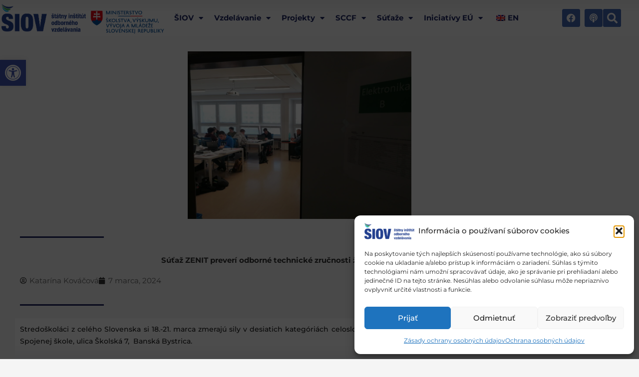

--- FILE ---
content_type: text/html; charset=UTF-8
request_url: https://siov.sk/sutaz-zenit-preveri-odborne-technicke-zrucnosti-ziakov-strednych-skol/
body_size: 262574
content:
<!DOCTYPE html>
<html lang="sk-SK">
<head>
<meta charset="UTF-8">
<meta name="viewport" content="width=device-width, initial-scale=1">
<link rel="profile" href="https://gmpg.org/xfn/11"> 
<meta name='robots' content='index, follow, max-image-preview:large, max-snippet:-1, max-video-preview:-1' />
<!-- Google Tag Manager for WordPress by gtm4wp.com -->
<script data-cfasync="false" data-pagespeed-no-defer>
var gtm4wp_datalayer_name = "dataLayer";
var dataLayer = dataLayer || [];
</script>
<!-- End Google Tag Manager for WordPress by gtm4wp.com -->
<!-- This site is optimized with the Yoast SEO plugin v26.7 - https://yoast.com/wordpress/plugins/seo/ -->
<title>Súťaž ZENIT preverí odborné technické zručnosti žiakov stredných škôl - ŠIOV - štátny inštitút odborného vzdelávania</title>
<link rel="canonical" href="https://siov.sk/sutaz-zenit-preveri-odborne-technicke-zrucnosti-ziakov-strednych-skol/" />
<meta property="og:locale" content="sk_SK" />
<meta property="og:type" content="article" />
<meta property="og:title" content="Súťaž ZENIT preverí odborné technické zručnosti žiakov stredných škôl - ŠIOV - štátny inštitút odborného vzdelávania" />
<meta property="og:description" content="Stredoškoláci z celého Slovenska si 18.-21. marca zmerajú sily v desiatich kategóriách celoslovenského kola súťaže ZENIT Skills Slovakia, ktoré sa koná  na Spojenej škole, ulica Školská 7,  Banská Bystrica. Svoje odborné vedomosti a zručnosti žiaci ukázali najskôr na školských kolách a tí najlepší postúpili na krajské kolá. Víťazi z ôsmich krajov, spolu deväťdesiatšesť žiakov z celého Slovenska sa stretne na celoštátnom [&hellip;]" />
<meta property="og:url" content="https://siov.sk/sutaz-zenit-preveri-odborne-technicke-zrucnosti-ziakov-strednych-skol/" />
<meta property="og:site_name" content="ŠIOV - štátny inštitút odborného vzdelávania" />
<meta property="article:publisher" content="https://www.facebook.com/Statnyinstitutodbornehovzdelavania" />
<meta property="article:published_time" content="2024-03-07T12:00:53+00:00" />
<meta property="article:modified_time" content="2024-03-07T12:03:43+00:00" />
<meta property="og:image" content="https://siov.sk/wp-content/uploads/2024/03/331970308_1640788109713052_7894065963912935312_n.jpg" />
<meta property="og:image:width" content="2048" />
<meta property="og:image:height" content="1536" />
<meta property="og:image:type" content="image/jpeg" />
<meta name="author" content="Katarína Kováčová" />
<meta name="twitter:card" content="summary_large_image" />
<meta name="twitter:label1" content="Autor" />
<meta name="twitter:data1" content="Katarína Kováčová" />
<meta name="twitter:label2" content="Predpokladaný čas čítania" />
<meta name="twitter:data2" content="2 minúty" />
<script type="application/ld+json" class="yoast-schema-graph">{"@context":"https://schema.org","@graph":[{"@type":"Article","@id":"https://siov.sk/sutaz-zenit-preveri-odborne-technicke-zrucnosti-ziakov-strednych-skol/#article","isPartOf":{"@id":"https://siov.sk/sutaz-zenit-preveri-odborne-technicke-zrucnosti-ziakov-strednych-skol/"},"author":{"name":"Katarína Kováčová","@id":"https://siov.sk/#/schema/person/e42d633fbd958c6a726e8834d8965e6c"},"headline":"Súťaž ZENIT preverí odborné technické zručnosti žiakov stredných škôl","datePublished":"2024-03-07T12:00:53+00:00","dateModified":"2024-03-07T12:03:43+00:00","mainEntityOfPage":{"@id":"https://siov.sk/sutaz-zenit-preveri-odborne-technicke-zrucnosti-ziakov-strednych-skol/"},"wordCount":365,"publisher":{"@id":"https://siov.sk/#organization"},"image":{"@id":"https://siov.sk/sutaz-zenit-preveri-odborne-technicke-zrucnosti-ziakov-strednych-skol/#primaryimage"},"thumbnailUrl":"https://siov.sk/wp-content/uploads/2024/03/331970308_1640788109713052_7894065963912935312_n.jpg","articleSection":["Aktuality"],"inLanguage":"sk-SK"},{"@type":"WebPage","@id":"https://siov.sk/sutaz-zenit-preveri-odborne-technicke-zrucnosti-ziakov-strednych-skol/","url":"https://siov.sk/sutaz-zenit-preveri-odborne-technicke-zrucnosti-ziakov-strednych-skol/","name":"Súťaž ZENIT preverí odborné technické zručnosti žiakov stredných škôl - ŠIOV - štátny inštitút odborného vzdelávania","isPartOf":{"@id":"https://siov.sk/#website"},"primaryImageOfPage":{"@id":"https://siov.sk/sutaz-zenit-preveri-odborne-technicke-zrucnosti-ziakov-strednych-skol/#primaryimage"},"image":{"@id":"https://siov.sk/sutaz-zenit-preveri-odborne-technicke-zrucnosti-ziakov-strednych-skol/#primaryimage"},"thumbnailUrl":"https://siov.sk/wp-content/uploads/2024/03/331970308_1640788109713052_7894065963912935312_n.jpg","datePublished":"2024-03-07T12:00:53+00:00","dateModified":"2024-03-07T12:03:43+00:00","breadcrumb":{"@id":"https://siov.sk/sutaz-zenit-preveri-odborne-technicke-zrucnosti-ziakov-strednych-skol/#breadcrumb"},"inLanguage":"sk-SK","potentialAction":[{"@type":"ReadAction","target":["https://siov.sk/sutaz-zenit-preveri-odborne-technicke-zrucnosti-ziakov-strednych-skol/"]}]},{"@type":"ImageObject","inLanguage":"sk-SK","@id":"https://siov.sk/sutaz-zenit-preveri-odborne-technicke-zrucnosti-ziakov-strednych-skol/#primaryimage","url":"https://siov.sk/wp-content/uploads/2024/03/331970308_1640788109713052_7894065963912935312_n.jpg","contentUrl":"https://siov.sk/wp-content/uploads/2024/03/331970308_1640788109713052_7894065963912935312_n.jpg","width":2048,"height":1536},{"@type":"BreadcrumbList","@id":"https://siov.sk/sutaz-zenit-preveri-odborne-technicke-zrucnosti-ziakov-strednych-skol/#breadcrumb","itemListElement":[{"@type":"ListItem","position":1,"name":"Home","item":"https://siov.sk/"},{"@type":"ListItem","position":2,"name":"Aktuality 55","item":"https://siov.sk/aktuality/"},{"@type":"ListItem","position":3,"name":"Súťaž ZENIT preverí odborné technické zručnosti žiakov stredných škôl"}]},{"@type":"WebSite","@id":"https://siov.sk/#website","url":"https://siov.sk/","name":"ŠIOV - štátny inštitút odborného vzdelávania","description":"","publisher":{"@id":"https://siov.sk/#organization"},"potentialAction":[{"@type":"SearchAction","target":{"@type":"EntryPoint","urlTemplate":"https://siov.sk/?s={search_term_string}"},"query-input":{"@type":"PropertyValueSpecification","valueRequired":true,"valueName":"search_term_string"}}],"inLanguage":"sk-SK"},{"@type":"Organization","@id":"https://siov.sk/#organization","name":"ŠIOV - štátny inštitút odborného vzdelávania","url":"https://siov.sk/","logo":{"@type":"ImageObject","inLanguage":"sk-SK","@id":"https://siov.sk/#/schema/logo/image/","url":"https://siov.sk/wp-content/uploads/2024/02/logo-SIOV.png","contentUrl":"https://siov.sk/wp-content/uploads/2024/02/logo-SIOV.png","width":431,"height":143,"caption":"ŠIOV - štátny inštitút odborného vzdelávania"},"image":{"@id":"https://siov.sk/#/schema/logo/image/"},"sameAs":["https://www.facebook.com/Statnyinstitutodbornehovzdelavania"]},{"@type":"Person","@id":"https://siov.sk/#/schema/person/e42d633fbd958c6a726e8834d8965e6c","name":"Katarína Kováčová","url":"https://siov.sk/author/katkakovacova/"}]}</script>
<!-- / Yoast SEO plugin. -->
<link rel='dns-prefetch' href='//fonts.googleapis.com' />
<link rel="alternate" type="application/rss+xml" title="RSS kanál: ŠIOV - štátny inštitút odborného vzdelávania &raquo;" href="https://siov.sk/feed/" />
<link rel="alternate" type="application/rss+xml" title="RSS kanál komentárov webu ŠIOV - štátny inštitút odborného vzdelávania &raquo;" href="https://siov.sk/comments/feed/" />
<style id='wp-img-auto-sizes-contain-inline-css'>
img:is([sizes=auto i],[sizes^="auto," i]){contain-intrinsic-size:3000px 1500px}
/*# sourceURL=wp-img-auto-sizes-contain-inline-css */
</style>
<!-- <link rel='stylesheet' id='astra-theme-css-css' href='https://siov.sk/wp-content/themes/astra/assets/css/minified/main.min.css?ver=4.12.0' media='all' /> -->
<link rel="stylesheet" type="text/css" href="//siov.sk/wp-content/cache/wpfc-minified/fp7iayna/fto1k.css" media="all"/>
<style id='astra-theme-css-inline-css'>
.ast-no-sidebar .entry-content .alignfull {margin-left: calc( -50vw + 50%);margin-right: calc( -50vw + 50%);max-width: 100vw;width: 100vw;}.ast-no-sidebar .entry-content .alignwide {margin-left: calc(-41vw + 50%);margin-right: calc(-41vw + 50%);max-width: unset;width: unset;}.ast-no-sidebar .entry-content .alignfull .alignfull,.ast-no-sidebar .entry-content .alignfull .alignwide,.ast-no-sidebar .entry-content .alignwide .alignfull,.ast-no-sidebar .entry-content .alignwide .alignwide,.ast-no-sidebar .entry-content .wp-block-column .alignfull,.ast-no-sidebar .entry-content .wp-block-column .alignwide{width: 100%;margin-left: auto;margin-right: auto;}.wp-block-gallery,.blocks-gallery-grid {margin: 0;}.wp-block-separator {max-width: 100px;}.wp-block-separator.is-style-wide,.wp-block-separator.is-style-dots {max-width: none;}.entry-content .has-2-columns .wp-block-column:first-child {padding-right: 10px;}.entry-content .has-2-columns .wp-block-column:last-child {padding-left: 10px;}@media (max-width: 782px) {.entry-content .wp-block-columns .wp-block-column {flex-basis: 100%;}.entry-content .has-2-columns .wp-block-column:first-child {padding-right: 0;}.entry-content .has-2-columns .wp-block-column:last-child {padding-left: 0;}}body .entry-content .wp-block-latest-posts {margin-left: 0;}body .entry-content .wp-block-latest-posts li {list-style: none;}.ast-no-sidebar .ast-container .entry-content .wp-block-latest-posts {margin-left: 0;}.ast-header-break-point .entry-content .alignwide {margin-left: auto;margin-right: auto;}.entry-content .blocks-gallery-item img {margin-bottom: auto;}.wp-block-pullquote {border-top: 4px solid #555d66;border-bottom: 4px solid #555d66;color: #40464d;}:root{--ast-post-nav-space:0;--ast-container-default-xlg-padding:6.67em;--ast-container-default-lg-padding:5.67em;--ast-container-default-slg-padding:4.34em;--ast-container-default-md-padding:3.34em;--ast-container-default-sm-padding:6.67em;--ast-container-default-xs-padding:2.4em;--ast-container-default-xxs-padding:1.4em;--ast-code-block-background:#EEEEEE;--ast-comment-inputs-background:#FAFAFA;--ast-normal-container-width:1200px;--ast-narrow-container-width:750px;--ast-blog-title-font-weight:normal;--ast-blog-meta-weight:inherit;--ast-global-color-primary:var(--ast-global-color-5);--ast-global-color-secondary:var(--ast-global-color-4);--ast-global-color-alternate-background:var(--ast-global-color-7);--ast-global-color-subtle-background:var(--ast-global-color-6);--ast-bg-style-guide:var( --ast-global-color-secondary,--ast-global-color-5 );--ast-shadow-style-guide:0px 0px 4px 0 #00000057;--ast-global-dark-bg-style:#fff;--ast-global-dark-lfs:#fbfbfb;--ast-widget-bg-color:#fafafa;--ast-wc-container-head-bg-color:#fbfbfb;--ast-title-layout-bg:#eeeeee;--ast-search-border-color:#e7e7e7;--ast-lifter-hover-bg:#e6e6e6;--ast-gallery-block-color:#000;--srfm-color-input-label:var(--ast-global-color-2);}html{font-size:93.75%;}a,.page-title{color:#0092d0;}a:hover,a:focus{color:#349637;}body,button,input,select,textarea,.ast-button,.ast-custom-button{font-family:'Montserrat',sans-serif;font-weight:400;font-size:15px;font-size:1rem;line-height:var(--ast-body-line-height,1.65em);}blockquote{color:var(--ast-global-color-3);}h1,h2,h3,h4,h5,h6,.entry-content :where(h1,h2,h3,h4,h5,h6),.site-title,.site-title a{font-family:'Montserrat',sans-serif;font-weight:400;}.site-title{font-size:25px;font-size:1.6666666666667rem;display:none;}header .custom-logo-link img{max-width:300px;width:300px;}.astra-logo-svg{width:300px;}.site-header .site-description{font-size:15px;font-size:1rem;display:none;}.entry-title{font-size:26px;font-size:1.7333333333333rem;}.archive .ast-article-post .ast-article-inner,.blog .ast-article-post .ast-article-inner,.archive .ast-article-post .ast-article-inner:hover,.blog .ast-article-post .ast-article-inner:hover{overflow:hidden;}h1,.entry-content :where(h1){font-size:40px;font-size:2.6666666666667rem;font-weight:400;font-family:'Montserrat',sans-serif;line-height:1.4em;}h2,.entry-content :where(h2){font-size:32px;font-size:2.1333333333333rem;font-weight:400;font-family:'Montserrat',sans-serif;line-height:1.3em;}h3,.entry-content :where(h3){font-size:26px;font-size:1.7333333333333rem;font-weight:400;font-family:'Montserrat',sans-serif;line-height:1.3em;}h4,.entry-content :where(h4){font-size:24px;font-size:1.6rem;line-height:1.2em;font-weight:400;font-family:'Montserrat',sans-serif;}h5,.entry-content :where(h5){font-size:20px;font-size:1.3333333333333rem;line-height:1.2em;font-weight:400;font-family:'Montserrat',sans-serif;}h6,.entry-content :where(h6){font-size:16px;font-size:1.0666666666667rem;line-height:1.25em;font-weight:400;font-family:'Montserrat',sans-serif;}::selection{background-color:#1d2663;color:#ffffff;}body,h1,h2,h3,h4,h5,h6,.entry-title a,.entry-content :where(h1,h2,h3,h4,h5,h6){color:var(--ast-global-color-3);}.tagcloud a:hover,.tagcloud a:focus,.tagcloud a.current-item{color:#ffffff;border-color:#0092d0;background-color:#0092d0;}input:focus,input[type="text"]:focus,input[type="email"]:focus,input[type="url"]:focus,input[type="password"]:focus,input[type="reset"]:focus,input[type="search"]:focus,textarea:focus{border-color:#0092d0;}input[type="radio"]:checked,input[type=reset],input[type="checkbox"]:checked,input[type="checkbox"]:hover:checked,input[type="checkbox"]:focus:checked,input[type=range]::-webkit-slider-thumb{border-color:#0092d0;background-color:#0092d0;box-shadow:none;}.site-footer a:hover + .post-count,.site-footer a:focus + .post-count{background:#0092d0;border-color:#0092d0;}.single .nav-links .nav-previous,.single .nav-links .nav-next{color:#0092d0;}.entry-meta,.entry-meta *{line-height:1.45;color:#0092d0;}.entry-meta a:not(.ast-button):hover,.entry-meta a:not(.ast-button):hover *,.entry-meta a:not(.ast-button):focus,.entry-meta a:not(.ast-button):focus *,.page-links > .page-link,.page-links .page-link:hover,.post-navigation a:hover{color:#349637;}#cat option,.secondary .calendar_wrap thead a,.secondary .calendar_wrap thead a:visited{color:#0092d0;}.secondary .calendar_wrap #today,.ast-progress-val span{background:#0092d0;}.secondary a:hover + .post-count,.secondary a:focus + .post-count{background:#0092d0;border-color:#0092d0;}.calendar_wrap #today > a{color:#ffffff;}.page-links .page-link,.single .post-navigation a{color:#0092d0;}.ast-search-menu-icon .search-form button.search-submit{padding:0 4px;}.ast-search-menu-icon form.search-form{padding-right:0;}.ast-search-menu-icon.slide-search input.search-field{width:0;}.ast-header-search .ast-search-menu-icon.ast-dropdown-active .search-form,.ast-header-search .ast-search-menu-icon.ast-dropdown-active .search-field:focus{transition:all 0.2s;border-color:var(--ast-global-color-0);}.search-form input.search-field:focus{outline:none;}.widget-title,.widget .wp-block-heading{font-size:21px;font-size:1.4rem;color:var(--ast-global-color-3);}.single .ast-author-details .author-title{color:#349637;}.ast-single-post .entry-content a,.ast-comment-content a:not(.ast-comment-edit-reply-wrap a){text-decoration:underline;}.ast-single-post .wp-block-button .wp-block-button__link,.ast-single-post .elementor-widget-button .elementor-button,a.ast-post-filter-single,.ast-single-post .wp-block-button.is-style-outline .wp-block-button__link,div.ast-custom-button,.ast-single-post .ast-comment-content .comment-reply-link,.ast-single-post .ast-comment-content .comment-edit-link{text-decoration:none;}.ast-search-menu-icon.slide-search a:focus-visible:focus-visible,.astra-search-icon:focus-visible,#close:focus-visible,a:focus-visible,.ast-menu-toggle:focus-visible,.site .skip-link:focus-visible,.wp-block-loginout input:focus-visible,.wp-block-search.wp-block-search__button-inside .wp-block-search__inside-wrapper,.ast-header-navigation-arrow:focus-visible,.ast-orders-table__row .ast-orders-table__cell:focus-visible,a#ast-apply-coupon:focus-visible,#ast-apply-coupon:focus-visible,#close:focus-visible,.button.search-submit:focus-visible,#search_submit:focus,.normal-search:focus-visible,.ast-header-account-wrap:focus-visible,.astra-cart-drawer-close:focus,.ast-single-variation:focus,.ast-button:focus,.ast-builder-button-wrap:has(.ast-custom-button-link:focus),.ast-builder-button-wrap .ast-custom-button-link:focus{outline-style:solid;outline-color:var(--ast-global-color-0);outline-width:thin;border-color:var(--ast-global-color-0);}input:focus,input[type="text"]:focus,input[type="email"]:focus,input[type="url"]:focus,input[type="password"]:focus,input[type="reset"]:focus,input[type="search"]:focus,input[type="number"]:focus,textarea:focus,.wp-block-search__input:focus,[data-section="section-header-mobile-trigger"] .ast-button-wrap .ast-mobile-menu-trigger-minimal:focus,.ast-mobile-popup-drawer.active .menu-toggle-close:focus,#ast-scroll-top:focus,#coupon_code:focus,#ast-coupon-code:focus{border-style:solid;border-color:var(--ast-global-color-0);border-width:thin;outline-color:var(--ast-global-color-0);}input{outline:none;}.site-logo-img img{ transition:all 0.2s linear;}body .ast-oembed-container *{position:absolute;top:0;width:100%;height:100%;left:0;}body .wp-block-embed-pocket-casts .ast-oembed-container *{position:unset;}.ast-single-post-featured-section + article {margin-top: 2em;}.site-content .ast-single-post-featured-section img {width: 100%;overflow: hidden;object-fit: cover;}.site > .ast-single-related-posts-container {margin-top: 0;}@media (min-width: 922px) {.ast-desktop .ast-container--narrow {max-width: var(--ast-narrow-container-width);margin: 0 auto;}}.ast-page-builder-template .hentry {margin: 0;}.ast-page-builder-template .site-content > .ast-container {max-width: 100%;padding: 0;}.ast-page-builder-template .site .site-content #primary {padding: 0;margin: 0;}.ast-page-builder-template .no-results {text-align: center;margin: 4em auto;}.ast-page-builder-template .ast-pagination {padding: 2em;}.ast-page-builder-template .entry-header.ast-no-title.ast-no-thumbnail {margin-top: 0;}.ast-page-builder-template .entry-header.ast-header-without-markup {margin-top: 0;margin-bottom: 0;}.ast-page-builder-template .entry-header.ast-no-title.ast-no-meta {margin-bottom: 0;}.ast-page-builder-template.single .post-navigation {padding-bottom: 2em;}.ast-page-builder-template.single-post .site-content > .ast-container {max-width: 100%;}.ast-page-builder-template .entry-header {margin-top: 4em;margin-left: auto;margin-right: auto;padding-left: 20px;padding-right: 20px;}.single.ast-page-builder-template .entry-header {padding-left: 20px;padding-right: 20px;}.ast-page-builder-template .ast-archive-description {margin: 4em auto 0;padding-left: 20px;padding-right: 20px;}.ast-page-builder-template.ast-no-sidebar .entry-content .alignwide {margin-left: 0;margin-right: 0;}@media (max-width:921.9px){#ast-desktop-header{display:none;}}@media (min-width:922px){#ast-mobile-header{display:none;}}@media( max-width: 420px ) {.single .nav-links .nav-previous,.single .nav-links .nav-next {width: 100%;text-align: center;}}.wp-block-buttons.aligncenter{justify-content:center;}@media (max-width:921px){.ast-theme-transparent-header #primary,.ast-theme-transparent-header #secondary{padding:0;}}@media (max-width:921px){.ast-plain-container.ast-no-sidebar #primary{padding:0;}}.ast-plain-container.ast-no-sidebar #primary{margin-top:0;margin-bottom:0;}@media (min-width:1200px){.wp-block-group .has-background{padding:20px;}}@media (min-width:1200px){.ast-page-builder-template.ast-no-sidebar .entry-content .wp-block-cover.alignwide,.ast-page-builder-template.ast-no-sidebar .entry-content .wp-block-cover.alignfull{padding-right:0;padding-left:0;}}@media (min-width:1200px){.wp-block-cover-image.alignwide .wp-block-cover__inner-container,.wp-block-cover.alignwide .wp-block-cover__inner-container,.wp-block-cover-image.alignfull .wp-block-cover__inner-container,.wp-block-cover.alignfull .wp-block-cover__inner-container{width:100%;}}.wp-block-columns{margin-bottom:unset;}.wp-block-image.size-full{margin:2rem 0;}.wp-block-separator.has-background{padding:0;}.wp-block-gallery{margin-bottom:1.6em;}.wp-block-group{padding-top:4em;padding-bottom:4em;}.wp-block-group__inner-container .wp-block-columns:last-child,.wp-block-group__inner-container :last-child,.wp-block-table table{margin-bottom:0;}.blocks-gallery-grid{width:100%;}.wp-block-navigation-link__content{padding:5px 0;}.wp-block-group .wp-block-group .has-text-align-center,.wp-block-group .wp-block-column .has-text-align-center{max-width:100%;}.has-text-align-center{margin:0 auto;}@media (min-width:1200px){.wp-block-cover__inner-container,.alignwide .wp-block-group__inner-container,.alignfull .wp-block-group__inner-container{max-width:1200px;margin:0 auto;}.wp-block-group.alignnone,.wp-block-group.aligncenter,.wp-block-group.alignleft,.wp-block-group.alignright,.wp-block-group.alignwide,.wp-block-columns.alignwide{margin:2rem 0 1rem 0;}}@media (max-width:1200px){.wp-block-group{padding:3em;}.wp-block-group .wp-block-group{padding:1.5em;}.wp-block-columns,.wp-block-column{margin:1rem 0;}}@media (min-width:921px){.wp-block-columns .wp-block-group{padding:2em;}}@media (max-width:544px){.wp-block-cover-image .wp-block-cover__inner-container,.wp-block-cover .wp-block-cover__inner-container{width:unset;}.wp-block-cover,.wp-block-cover-image{padding:2em 0;}.wp-block-group,.wp-block-cover{padding:2em;}.wp-block-media-text__media img,.wp-block-media-text__media video{width:unset;max-width:100%;}.wp-block-media-text.has-background .wp-block-media-text__content{padding:1em;}}.wp-block-image.aligncenter{margin-left:auto;margin-right:auto;}.wp-block-table.aligncenter{margin-left:auto;margin-right:auto;}@media (min-width:544px){.entry-content .wp-block-media-text.has-media-on-the-right .wp-block-media-text__content{padding:0 8% 0 0;}.entry-content .wp-block-media-text .wp-block-media-text__content{padding:0 0 0 8%;}.ast-plain-container .site-content .entry-content .has-custom-content-position.is-position-bottom-left > *,.ast-plain-container .site-content .entry-content .has-custom-content-position.is-position-bottom-right > *,.ast-plain-container .site-content .entry-content .has-custom-content-position.is-position-top-left > *,.ast-plain-container .site-content .entry-content .has-custom-content-position.is-position-top-right > *,.ast-plain-container .site-content .entry-content .has-custom-content-position.is-position-center-right > *,.ast-plain-container .site-content .entry-content .has-custom-content-position.is-position-center-left > *{margin:0;}}@media (max-width:544px){.entry-content .wp-block-media-text .wp-block-media-text__content{padding:8% 0;}.wp-block-media-text .wp-block-media-text__media img{width:auto;max-width:100%;}}.wp-block-button.is-style-outline .wp-block-button__link{border-color:#1d2663;}div.wp-block-button.is-style-outline > .wp-block-button__link:not(.has-text-color),div.wp-block-button.wp-block-button__link.is-style-outline:not(.has-text-color){color:#1d2663;}.wp-block-button.is-style-outline .wp-block-button__link:hover,.wp-block-buttons .wp-block-button.is-style-outline .wp-block-button__link:focus,.wp-block-buttons .wp-block-button.is-style-outline > .wp-block-button__link:not(.has-text-color):hover,.wp-block-buttons .wp-block-button.wp-block-button__link.is-style-outline:not(.has-text-color):hover{color:#ffffff;background-color:#349637;border-color:#349637;}.post-page-numbers.current .page-link,.ast-pagination .page-numbers.current{color:#ffffff;border-color:#1d2663;background-color:#1d2663;}@media (min-width:544px){.entry-content > .alignleft{margin-right:20px;}.entry-content > .alignright{margin-left:20px;}}.wp-block-button.is-style-outline .wp-block-button__link.wp-element-button,.ast-outline-button{border-color:#1d2663;font-family:inherit;font-weight:inherit;line-height:1em;}.wp-block-buttons .wp-block-button.is-style-outline > .wp-block-button__link:not(.has-text-color),.wp-block-buttons .wp-block-button.wp-block-button__link.is-style-outline:not(.has-text-color),.ast-outline-button{color:#1d2663;}.wp-block-button.is-style-outline .wp-block-button__link:hover,.wp-block-buttons .wp-block-button.is-style-outline .wp-block-button__link:focus,.wp-block-buttons .wp-block-button.is-style-outline > .wp-block-button__link:not(.has-text-color):hover,.wp-block-buttons .wp-block-button.wp-block-button__link.is-style-outline:not(.has-text-color):hover,.ast-outline-button:hover,.ast-outline-button:focus,.wp-block-uagb-buttons-child .uagb-buttons-repeater.ast-outline-button:hover,.wp-block-uagb-buttons-child .uagb-buttons-repeater.ast-outline-button:focus{color:#ffffff;background-color:#349637;border-color:#349637;}.wp-block-button .wp-block-button__link.wp-element-button.is-style-outline:not(.has-background),.wp-block-button.is-style-outline>.wp-block-button__link.wp-element-button:not(.has-background),.ast-outline-button{background-color:transparent;}.entry-content[data-ast-blocks-layout] > figure{margin-bottom:1em;}h1.widget-title{font-weight:400;}h2.widget-title{font-weight:400;}h3.widget-title{font-weight:400;}.elementor-widget-container .elementor-loop-container .e-loop-item[data-elementor-type="loop-item"]{width:100%;}@media (max-width:921px){.ast-left-sidebar #content > .ast-container{display:flex;flex-direction:column-reverse;width:100%;}.ast-separate-container .ast-article-post,.ast-separate-container .ast-article-single{padding:1.5em 2.14em;}.ast-author-box img.avatar{margin:20px 0 0 0;}}@media (min-width:922px){.ast-separate-container.ast-right-sidebar #primary,.ast-separate-container.ast-left-sidebar #primary{border:0;}.search-no-results.ast-separate-container #primary{margin-bottom:4em;}}.wp-block-button .wp-block-button__link{color:#ffffff;}.wp-block-button .wp-block-button__link:hover,.wp-block-button .wp-block-button__link:focus{color:#ffffff;background-color:#349637;border-color:#349637;}.elementor-widget-heading h1.elementor-heading-title{line-height:1.4em;}.elementor-widget-heading h2.elementor-heading-title{line-height:1.3em;}.elementor-widget-heading h3.elementor-heading-title{line-height:1.3em;}.elementor-widget-heading h4.elementor-heading-title{line-height:1.2em;}.elementor-widget-heading h5.elementor-heading-title{line-height:1.2em;}.elementor-widget-heading h6.elementor-heading-title{line-height:1.25em;}.wp-block-button .wp-block-button__link{border-color:#1d2663;background-color:#1d2663;color:#ffffff;font-family:inherit;font-weight:inherit;line-height:1em;padding-top:15px;padding-right:30px;padding-bottom:15px;padding-left:30px;}@media (max-width:921px){.wp-block-button .wp-block-button__link{padding-top:14px;padding-right:28px;padding-bottom:14px;padding-left:28px;}}@media (max-width:544px){.wp-block-button .wp-block-button__link{padding-top:12px;padding-right:24px;padding-bottom:12px;padding-left:24px;}}.menu-toggle,button,.ast-button,.ast-custom-button,.button,input#submit,input[type="button"],input[type="submit"],input[type="reset"],form[CLASS*="wp-block-search__"].wp-block-search .wp-block-search__inside-wrapper .wp-block-search__button{border-style:solid;border-top-width:0;border-right-width:0;border-left-width:0;border-bottom-width:0;color:#ffffff;border-color:#1d2663;background-color:#1d2663;padding-top:15px;padding-right:30px;padding-bottom:15px;padding-left:30px;font-family:inherit;font-weight:inherit;line-height:1em;}button:focus,.menu-toggle:hover,button:hover,.ast-button:hover,.ast-custom-button:hover .button:hover,.ast-custom-button:hover ,input[type=reset]:hover,input[type=reset]:focus,input#submit:hover,input#submit:focus,input[type="button"]:hover,input[type="button"]:focus,input[type="submit"]:hover,input[type="submit"]:focus,form[CLASS*="wp-block-search__"].wp-block-search .wp-block-search__inside-wrapper .wp-block-search__button:hover,form[CLASS*="wp-block-search__"].wp-block-search .wp-block-search__inside-wrapper .wp-block-search__button:focus{color:#ffffff;background-color:#349637;border-color:#349637;}@media (max-width:921px){.menu-toggle,button,.ast-button,.ast-custom-button,.button,input#submit,input[type="button"],input[type="submit"],input[type="reset"],form[CLASS*="wp-block-search__"].wp-block-search .wp-block-search__inside-wrapper .wp-block-search__button{padding-top:14px;padding-right:28px;padding-bottom:14px;padding-left:28px;}}@media (max-width:544px){.menu-toggle,button,.ast-button,.ast-custom-button,.button,input#submit,input[type="button"],input[type="submit"],input[type="reset"],form[CLASS*="wp-block-search__"].wp-block-search .wp-block-search__inside-wrapper .wp-block-search__button{padding-top:12px;padding-right:24px;padding-bottom:12px;padding-left:24px;}}@media (max-width:921px){.ast-mobile-header-stack .main-header-bar .ast-search-menu-icon{display:inline-block;}.ast-header-break-point.ast-header-custom-item-outside .ast-mobile-header-stack .main-header-bar .ast-search-icon{margin:0;}.ast-comment-avatar-wrap img{max-width:2.5em;}.ast-comment-meta{padding:0 1.8888em 1.3333em;}.ast-separate-container .ast-comment-list li.depth-1{padding:1.5em 2.14em;}.ast-separate-container .comment-respond{padding:2em 2.14em;}}@media (min-width:544px){.ast-container{max-width:100%;}}@media (max-width:544px){.ast-separate-container .ast-article-post,.ast-separate-container .ast-article-single,.ast-separate-container .comments-title,.ast-separate-container .ast-archive-description{padding:1.5em 1em;}.ast-separate-container #content .ast-container{padding-left:0.54em;padding-right:0.54em;}.ast-separate-container .ast-comment-list .bypostauthor{padding:.5em;}.ast-search-menu-icon.ast-dropdown-active .search-field{width:170px;}} #ast-mobile-header .ast-site-header-cart-li a{pointer-events:none;}@media (min-width:545px){.ast-page-builder-template .comments-area,.single.ast-page-builder-template .entry-header,.single.ast-page-builder-template .post-navigation,.single.ast-page-builder-template .ast-single-related-posts-container{max-width:1240px;margin-left:auto;margin-right:auto;}}body,.ast-separate-container{background-color:var(--ast-global-color-4);background-image:none;}.ast-no-sidebar.ast-separate-container .entry-content .alignfull {margin-left: -6.67em;margin-right: -6.67em;width: auto;}@media (max-width: 1200px) {.ast-no-sidebar.ast-separate-container .entry-content .alignfull {margin-left: -2.4em;margin-right: -2.4em;}}@media (max-width: 768px) {.ast-no-sidebar.ast-separate-container .entry-content .alignfull {margin-left: -2.14em;margin-right: -2.14em;}}@media (max-width: 544px) {.ast-no-sidebar.ast-separate-container .entry-content .alignfull {margin-left: -1em;margin-right: -1em;}}.ast-no-sidebar.ast-separate-container .entry-content .alignwide {margin-left: -20px;margin-right: -20px;}.ast-no-sidebar.ast-separate-container .entry-content .wp-block-column .alignfull,.ast-no-sidebar.ast-separate-container .entry-content .wp-block-column .alignwide {margin-left: auto;margin-right: auto;width: 100%;}@media (max-width:921px){.site-title{display:block;}.site-header .site-description{display:none;}h1,.entry-content :where(h1){font-size:30px;}h2,.entry-content :where(h2){font-size:25px;}h3,.entry-content :where(h3){font-size:20px;}}@media (max-width:544px){.site-title{display:block;}.site-header .site-description{display:none;}h1,.entry-content :where(h1){font-size:30px;}h2,.entry-content :where(h2){font-size:25px;}h3,.entry-content :where(h3){font-size:20px;}}@media (max-width:921px){html{font-size:85.5%;}}@media (max-width:544px){html{font-size:85.5%;}}@media (min-width:922px){.ast-container{max-width:1240px;}}@media (min-width:922px){.site-content .ast-container{display:flex;}}@media (max-width:921px){.site-content .ast-container{flex-direction:column;}}@media (min-width:922px){.main-header-menu .sub-menu .menu-item.ast-left-align-sub-menu:hover > .sub-menu,.main-header-menu .sub-menu .menu-item.ast-left-align-sub-menu.focus > .sub-menu{margin-left:-0px;}}.site .comments-area{padding-bottom:3em;}.wp-block-search {margin-bottom: 20px;}.wp-block-site-tagline {margin-top: 20px;}form.wp-block-search .wp-block-search__input,.wp-block-search.wp-block-search__button-inside .wp-block-search__inside-wrapper {border-color: #eaeaea;background: #fafafa;}.wp-block-search.wp-block-search__button-inside .wp-block-search__inside-wrapper .wp-block-search__input:focus,.wp-block-loginout input:focus {outline: thin dotted;}.wp-block-loginout input:focus {border-color: transparent;} form.wp-block-search .wp-block-search__inside-wrapper .wp-block-search__input {padding: 12px;}form.wp-block-search .wp-block-search__button svg {fill: currentColor;width: 20px;height: 20px;}.wp-block-loginout p label {display: block;}.wp-block-loginout p:not(.login-remember):not(.login-submit) input {width: 100%;}.wp-block-loginout .login-remember input {width: 1.1rem;height: 1.1rem;margin: 0 5px 4px 0;vertical-align: middle;}blockquote {padding: 1.2em;}:root .has-ast-global-color-0-color{color:var(--ast-global-color-0);}:root .has-ast-global-color-0-background-color{background-color:var(--ast-global-color-0);}:root .wp-block-button .has-ast-global-color-0-color{color:var(--ast-global-color-0);}:root .wp-block-button .has-ast-global-color-0-background-color{background-color:var(--ast-global-color-0);}:root .has-ast-global-color-1-color{color:var(--ast-global-color-1);}:root .has-ast-global-color-1-background-color{background-color:var(--ast-global-color-1);}:root .wp-block-button .has-ast-global-color-1-color{color:var(--ast-global-color-1);}:root .wp-block-button .has-ast-global-color-1-background-color{background-color:var(--ast-global-color-1);}:root .has-ast-global-color-2-color{color:var(--ast-global-color-2);}:root .has-ast-global-color-2-background-color{background-color:var(--ast-global-color-2);}:root .wp-block-button .has-ast-global-color-2-color{color:var(--ast-global-color-2);}:root .wp-block-button .has-ast-global-color-2-background-color{background-color:var(--ast-global-color-2);}:root .has-ast-global-color-3-color{color:var(--ast-global-color-3);}:root .has-ast-global-color-3-background-color{background-color:var(--ast-global-color-3);}:root .wp-block-button .has-ast-global-color-3-color{color:var(--ast-global-color-3);}:root .wp-block-button .has-ast-global-color-3-background-color{background-color:var(--ast-global-color-3);}:root .has-ast-global-color-4-color{color:var(--ast-global-color-4);}:root .has-ast-global-color-4-background-color{background-color:var(--ast-global-color-4);}:root .wp-block-button .has-ast-global-color-4-color{color:var(--ast-global-color-4);}:root .wp-block-button .has-ast-global-color-4-background-color{background-color:var(--ast-global-color-4);}:root .has-ast-global-color-5-color{color:var(--ast-global-color-5);}:root .has-ast-global-color-5-background-color{background-color:var(--ast-global-color-5);}:root .wp-block-button .has-ast-global-color-5-color{color:var(--ast-global-color-5);}:root .wp-block-button .has-ast-global-color-5-background-color{background-color:var(--ast-global-color-5);}:root .has-ast-global-color-6-color{color:var(--ast-global-color-6);}:root .has-ast-global-color-6-background-color{background-color:var(--ast-global-color-6);}:root .wp-block-button .has-ast-global-color-6-color{color:var(--ast-global-color-6);}:root .wp-block-button .has-ast-global-color-6-background-color{background-color:var(--ast-global-color-6);}:root .has-ast-global-color-7-color{color:var(--ast-global-color-7);}:root .has-ast-global-color-7-background-color{background-color:var(--ast-global-color-7);}:root .wp-block-button .has-ast-global-color-7-color{color:var(--ast-global-color-7);}:root .wp-block-button .has-ast-global-color-7-background-color{background-color:var(--ast-global-color-7);}:root .has-ast-global-color-8-color{color:var(--ast-global-color-8);}:root .has-ast-global-color-8-background-color{background-color:var(--ast-global-color-8);}:root .wp-block-button .has-ast-global-color-8-color{color:var(--ast-global-color-8);}:root .wp-block-button .has-ast-global-color-8-background-color{background-color:var(--ast-global-color-8);}:root{--ast-global-color-0:#0170B9;--ast-global-color-1:#3a3a3a;--ast-global-color-2:#3a3a3a;--ast-global-color-3:#4B4F58;--ast-global-color-4:#F5F5F5;--ast-global-color-5:#FFFFFF;--ast-global-color-6:#E5E5E5;--ast-global-color-7:#424242;--ast-global-color-8:#000000;}:root {--ast-border-color : #dddddd;}.ast-single-entry-banner {-js-display: flex;display: flex;flex-direction: column;justify-content: center;text-align: center;position: relative;background: var(--ast-title-layout-bg);}.ast-single-entry-banner[data-banner-layout="layout-1"] {max-width: 1200px;background: inherit;padding: 20px 0;}.ast-single-entry-banner[data-banner-width-type="custom"] {margin: 0 auto;width: 100%;}.ast-single-entry-banner + .site-content .entry-header {margin-bottom: 0;}.site .ast-author-avatar {--ast-author-avatar-size: ;}a.ast-underline-text {text-decoration: underline;}.ast-container > .ast-terms-link {position: relative;display: block;}a.ast-button.ast-badge-tax {padding: 4px 8px;border-radius: 3px;font-size: inherit;}header.entry-header{text-align:left;}header.entry-header > *:not(:last-child){margin-bottom:10px;}@media (max-width:921px){header.entry-header{text-align:left;}}@media (max-width:544px){header.entry-header{text-align:left;}}.ast-archive-entry-banner {-js-display: flex;display: flex;flex-direction: column;justify-content: center;text-align: center;position: relative;background: var(--ast-title-layout-bg);}.ast-archive-entry-banner[data-banner-width-type="custom"] {margin: 0 auto;width: 100%;}.ast-archive-entry-banner[data-banner-layout="layout-1"] {background: inherit;padding: 20px 0;text-align: left;}body.archive .ast-archive-description{max-width:1200px;width:100%;text-align:left;padding-top:3em;padding-right:3em;padding-bottom:3em;padding-left:3em;}body.archive .ast-archive-description .ast-archive-title,body.archive .ast-archive-description .ast-archive-title *{font-size:40px;font-size:2.6666666666667rem;}body.archive .ast-archive-description > *:not(:last-child){margin-bottom:10px;}@media (max-width:921px){body.archive .ast-archive-description{text-align:left;}}@media (max-width:544px){body.archive .ast-archive-description{text-align:left;}}.ast-breadcrumbs .trail-browse,.ast-breadcrumbs .trail-items,.ast-breadcrumbs .trail-items li{display:inline-block;margin:0;padding:0;border:none;background:inherit;text-indent:0;text-decoration:none;}.ast-breadcrumbs .trail-browse{font-size:inherit;font-style:inherit;font-weight:inherit;color:inherit;}.ast-breadcrumbs .trail-items{list-style:none;}.trail-items li::after{padding:0 0.3em;content:"\00bb";}.trail-items li:last-of-type::after{display:none;}h1,h2,h3,h4,h5,h6,.entry-content :where(h1,h2,h3,h4,h5,h6){color:var(--ast-global-color-2);}@media (max-width:921px){.ast-builder-grid-row-container.ast-builder-grid-row-tablet-3-firstrow .ast-builder-grid-row > *:first-child,.ast-builder-grid-row-container.ast-builder-grid-row-tablet-3-lastrow .ast-builder-grid-row > *:last-child{grid-column:1 / -1;}}@media (max-width:544px){.ast-builder-grid-row-container.ast-builder-grid-row-mobile-3-firstrow .ast-builder-grid-row > *:first-child,.ast-builder-grid-row-container.ast-builder-grid-row-mobile-3-lastrow .ast-builder-grid-row > *:last-child{grid-column:1 / -1;}}.ast-builder-layout-element[data-section="title_tagline"]{display:flex;}@media (max-width:921px){.ast-header-break-point .ast-builder-layout-element[data-section="title_tagline"]{display:flex;}}@media (max-width:544px){.ast-header-break-point .ast-builder-layout-element[data-section="title_tagline"]{display:flex;}}.ast-builder-menu-1{font-family:inherit;font-weight:inherit;}.ast-builder-menu-1 .sub-menu,.ast-builder-menu-1 .inline-on-mobile .sub-menu{border-top-width:2px;border-bottom-width:0px;border-right-width:0px;border-left-width:0px;border-color:#1d2663;border-style:solid;width:401px;}.ast-builder-menu-1 .sub-menu .sub-menu{top:-2px;}.ast-builder-menu-1 .main-header-menu > .menu-item > .sub-menu,.ast-builder-menu-1 .main-header-menu > .menu-item > .astra-full-megamenu-wrapper{margin-top:75px;}.ast-desktop .ast-builder-menu-1 .main-header-menu > .menu-item > .sub-menu:before,.ast-desktop .ast-builder-menu-1 .main-header-menu > .menu-item > .astra-full-megamenu-wrapper:before{height:calc( 75px + 2px + 5px );}.ast-desktop .ast-builder-menu-1 .menu-item .sub-menu .menu-link{border-style:none;}@media (max-width:921px){.ast-header-break-point .ast-builder-menu-1 .menu-item.menu-item-has-children > .ast-menu-toggle{top:0;}.ast-builder-menu-1 .inline-on-mobile .menu-item.menu-item-has-children > .ast-menu-toggle{right:-15px;}.ast-builder-menu-1 .menu-item-has-children > .menu-link:after{content:unset;}.ast-builder-menu-1 .main-header-menu > .menu-item > .sub-menu,.ast-builder-menu-1 .main-header-menu > .menu-item > .astra-full-megamenu-wrapper{margin-top:0;}}@media (max-width:544px){.ast-header-break-point .ast-builder-menu-1 .menu-item.menu-item-has-children > .ast-menu-toggle{top:0;}.ast-builder-menu-1 .main-header-menu > .menu-item > .sub-menu,.ast-builder-menu-1 .main-header-menu > .menu-item > .astra-full-megamenu-wrapper{margin-top:0;}}.ast-builder-menu-1{display:flex;}@media (max-width:921px){.ast-header-break-point .ast-builder-menu-1{display:flex;}}@media (max-width:544px){.ast-header-break-point .ast-builder-menu-1{display:flex;}}.main-header-bar .main-header-bar-navigation .ast-search-icon {display: block;z-index: 4;position: relative;}.ast-search-icon .ast-icon {z-index: 4;}.ast-search-icon {z-index: 4;position: relative;line-height: normal;}.main-header-bar .ast-search-menu-icon .search-form {background-color: #ffffff;}.ast-search-menu-icon.ast-dropdown-active.slide-search .search-form {visibility: visible;opacity: 1;}.ast-search-menu-icon .search-form {border: 1px solid var(--ast-search-border-color);line-height: normal;padding: 0 3em 0 0;border-radius: 2px;display: inline-block;-webkit-backface-visibility: hidden;backface-visibility: hidden;position: relative;color: inherit;background-color: #fff;}.ast-search-menu-icon .astra-search-icon {-js-display: flex;display: flex;line-height: normal;}.ast-search-menu-icon .astra-search-icon:focus {outline: none;}.ast-search-menu-icon .search-field {border: none;background-color: transparent;transition: all .3s;border-radius: inherit;color: inherit;font-size: inherit;width: 0;color: #757575;}.ast-search-menu-icon .search-submit {display: none;background: none;border: none;font-size: 1.3em;color: #757575;}.ast-search-menu-icon.ast-dropdown-active {visibility: visible;opacity: 1;position: relative;}.ast-search-menu-icon.ast-dropdown-active .search-field,.ast-dropdown-active.ast-search-menu-icon.slide-search input.search-field {width: 235px;}.ast-header-search .ast-search-menu-icon.slide-search .search-form,.ast-header-search .ast-search-menu-icon.ast-inline-search .search-form {-js-display: flex;display: flex;align-items: center;}.ast-search-menu-icon.ast-inline-search .search-field {width : 100%;padding : 0.60em;padding-right : 5.5em;transition: all 0.2s;}.site-header-section-left .ast-search-menu-icon.slide-search .search-form {padding-left: 2em;padding-right: unset;left: -1em;right: unset;}.site-header-section-left .ast-search-menu-icon.slide-search .search-form .search-field {margin-right: unset;}.ast-search-menu-icon.slide-search .search-form {-webkit-backface-visibility: visible;backface-visibility: visible;visibility: hidden;opacity: 0;transition: all .2s;position: absolute;z-index: 3;right: -1em;top: 50%;transform: translateY(-50%);}.ast-header-search .ast-search-menu-icon .search-form .search-field:-ms-input-placeholder,.ast-header-search .ast-search-menu-icon .search-form .search-field:-ms-input-placeholder{opacity:0.5;}.ast-header-search .ast-search-menu-icon.slide-search .search-form,.ast-header-search .ast-search-menu-icon.ast-inline-search .search-form{-js-display:flex;display:flex;align-items:center;}.ast-builder-layout-element.ast-header-search{height:auto;}.ast-header-search .astra-search-icon{font-size:18px;}@media (max-width:921px){.ast-header-search .astra-search-icon{font-size:18px;}}@media (max-width:544px){.ast-header-search .astra-search-icon{font-size:18px;}}.ast-header-search{display:flex;}@media (max-width:921px){.ast-header-break-point .ast-header-search{display:flex;}}@media (max-width:544px){.ast-header-break-point .ast-header-search{display:flex;}}.site-below-footer-wrap{padding-top:20px;padding-bottom:20px;}.site-below-footer-wrap[data-section="section-below-footer-builder"]{background-color:#eeeeee;background-image:none;min-height:80px;border-style:solid;border-width:0px;border-top-width:1px;border-top-color:var(--ast-global-color-subtle-background,--ast-global-color-6);}.site-below-footer-wrap[data-section="section-below-footer-builder"] .ast-builder-grid-row{max-width:1200px;min-height:80px;margin-left:auto;margin-right:auto;}.site-below-footer-wrap[data-section="section-below-footer-builder"] .ast-builder-grid-row,.site-below-footer-wrap[data-section="section-below-footer-builder"] .site-footer-section{align-items:flex-start;}.site-below-footer-wrap[data-section="section-below-footer-builder"].ast-footer-row-inline .site-footer-section{display:flex;margin-bottom:0;}.ast-builder-grid-row-full .ast-builder-grid-row{grid-template-columns:1fr;}@media (max-width:921px){.site-below-footer-wrap[data-section="section-below-footer-builder"].ast-footer-row-tablet-inline .site-footer-section{display:flex;margin-bottom:0;}.site-below-footer-wrap[data-section="section-below-footer-builder"].ast-footer-row-tablet-stack .site-footer-section{display:block;margin-bottom:10px;}.ast-builder-grid-row-container.ast-builder-grid-row-tablet-full .ast-builder-grid-row{grid-template-columns:1fr;}}@media (max-width:544px){.site-below-footer-wrap[data-section="section-below-footer-builder"].ast-footer-row-mobile-inline .site-footer-section{display:flex;margin-bottom:0;}.site-below-footer-wrap[data-section="section-below-footer-builder"].ast-footer-row-mobile-stack .site-footer-section{display:block;margin-bottom:10px;}.ast-builder-grid-row-container.ast-builder-grid-row-mobile-full .ast-builder-grid-row{grid-template-columns:1fr;}}.site-below-footer-wrap[data-section="section-below-footer-builder"]{display:grid;}@media (max-width:921px){.ast-header-break-point .site-below-footer-wrap[data-section="section-below-footer-builder"]{display:grid;}}@media (max-width:544px){.ast-header-break-point .site-below-footer-wrap[data-section="section-below-footer-builder"]{display:grid;}}.ast-footer-copyright{text-align:center;}.ast-footer-copyright.site-footer-focus-item {color:#3a3a3a;}@media (max-width:921px){.ast-footer-copyright{text-align:center;}}@media (max-width:544px){.ast-footer-copyright{text-align:center;}}.ast-footer-copyright.ast-builder-layout-element{display:flex;}@media (max-width:921px){.ast-header-break-point .ast-footer-copyright.ast-builder-layout-element{display:flex;}}@media (max-width:544px){.ast-header-break-point .ast-footer-copyright.ast-builder-layout-element{display:flex;}}.elementor-posts-container [CLASS*="ast-width-"]{width:100%;}.elementor-template-full-width .ast-container{display:block;}.elementor-screen-only,.screen-reader-text,.screen-reader-text span,.ui-helper-hidden-accessible{top:0 !important;}@media (max-width:544px){.elementor-element .elementor-wc-products .woocommerce[class*="columns-"] ul.products li.product{width:auto;margin:0;}.elementor-element .woocommerce .woocommerce-result-count{float:none;}}.ast-desktop .ast-mega-menu-enabled .ast-builder-menu-1 div:not( .astra-full-megamenu-wrapper) .sub-menu,.ast-builder-menu-1 .inline-on-mobile .sub-menu,.ast-desktop .ast-builder-menu-1 .astra-full-megamenu-wrapper,.ast-desktop .ast-builder-menu-1 .menu-item .sub-menu{box-shadow:0px 4px 10px -2px rgba(0,0,0,0.1);}.ast-desktop .ast-mobile-popup-drawer.active .ast-mobile-popup-inner{max-width:35%;}@media (max-width:921px){.ast-mobile-popup-drawer.active .ast-mobile-popup-inner{max-width:90%;}}@media (max-width:544px){.ast-mobile-popup-drawer.active .ast-mobile-popup-inner{max-width:90%;}}.ast-header-break-point .main-header-bar{border-bottom-width:1px;}@media (min-width:922px){.main-header-bar{border-bottom-width:1px;}}.main-header-menu .menu-item,#astra-footer-menu .menu-item,.main-header-bar .ast-masthead-custom-menu-items{-js-display:flex;display:flex;-webkit-box-pack:center;-webkit-justify-content:center;-moz-box-pack:center;-ms-flex-pack:center;justify-content:center;-webkit-box-orient:vertical;-webkit-box-direction:normal;-webkit-flex-direction:column;-moz-box-orient:vertical;-moz-box-direction:normal;-ms-flex-direction:column;flex-direction:column;}.main-header-menu > .menu-item > .menu-link,#astra-footer-menu > .menu-item > .menu-link{height:100%;-webkit-box-align:center;-webkit-align-items:center;-moz-box-align:center;-ms-flex-align:center;align-items:center;-js-display:flex;display:flex;}.ast-header-break-point .main-navigation ul .menu-item .menu-link .icon-arrow:first-of-type svg{top:.2em;margin-top:0px;margin-left:0px;width:.65em;transform:translate(0,-2px) rotateZ(270deg);}.ast-mobile-popup-content .ast-submenu-expanded > .ast-menu-toggle{transform:rotateX(180deg);overflow-y:auto;}@media (min-width:922px){.ast-builder-menu .main-navigation > ul > li:last-child a{margin-right:0;}}.ast-separate-container .ast-article-inner{background-color:var(--ast-global-color-5);background-image:none;}@media (max-width:921px){.ast-separate-container .ast-article-inner{background-color:var(--ast-global-color-5);background-image:none;}}@media (max-width:544px){.ast-separate-container .ast-article-inner{background-color:var(--ast-global-color-5);background-image:none;}}.ast-separate-container .ast-article-single:not(.ast-related-post),.ast-separate-container .error-404,.ast-separate-container .no-results,.single.ast-separate-container.ast-author-meta,.ast-separate-container .related-posts-title-wrapper,.ast-separate-container .comments-count-wrapper,.ast-box-layout.ast-plain-container .site-content,.ast-padded-layout.ast-plain-container .site-content,.ast-separate-container .ast-archive-description,.ast-separate-container .comments-area .comment-respond,.ast-separate-container .comments-area .ast-comment-list li,.ast-separate-container .comments-area .comments-title{background-color:var(--ast-global-color-5);background-image:none;}@media (max-width:921px){.ast-separate-container .ast-article-single:not(.ast-related-post),.ast-separate-container .error-404,.ast-separate-container .no-results,.single.ast-separate-container.ast-author-meta,.ast-separate-container .related-posts-title-wrapper,.ast-separate-container .comments-count-wrapper,.ast-box-layout.ast-plain-container .site-content,.ast-padded-layout.ast-plain-container .site-content,.ast-separate-container .ast-archive-description{background-color:var(--ast-global-color-5);background-image:none;}}@media (max-width:544px){.ast-separate-container .ast-article-single:not(.ast-related-post),.ast-separate-container .error-404,.ast-separate-container .no-results,.single.ast-separate-container.ast-author-meta,.ast-separate-container .related-posts-title-wrapper,.ast-separate-container .comments-count-wrapper,.ast-box-layout.ast-plain-container .site-content,.ast-padded-layout.ast-plain-container .site-content,.ast-separate-container .ast-archive-description{background-color:var(--ast-global-color-5);background-image:none;}}.ast-separate-container.ast-two-container #secondary .widget{background-color:var(--ast-global-color-5);background-image:none;}@media (max-width:921px){.ast-separate-container.ast-two-container #secondary .widget{background-color:var(--ast-global-color-5);background-image:none;}}@media (max-width:544px){.ast-separate-container.ast-two-container #secondary .widget{background-color:var(--ast-global-color-5);background-image:none;}}.ast-mobile-header-content > *,.ast-desktop-header-content > * {padding: 10px 0;height: auto;}.ast-mobile-header-content > *:first-child,.ast-desktop-header-content > *:first-child {padding-top: 10px;}.ast-mobile-header-content > .ast-builder-menu,.ast-desktop-header-content > .ast-builder-menu {padding-top: 0;}.ast-mobile-header-content > *:last-child,.ast-desktop-header-content > *:last-child {padding-bottom: 0;}.ast-mobile-header-content .ast-search-menu-icon.ast-inline-search label,.ast-desktop-header-content .ast-search-menu-icon.ast-inline-search label {width: 100%;}.ast-desktop-header-content .main-header-bar-navigation .ast-submenu-expanded > .ast-menu-toggle::before {transform: rotateX(180deg);}#ast-desktop-header .ast-desktop-header-content,.ast-mobile-header-content .ast-search-icon,.ast-desktop-header-content .ast-search-icon,.ast-mobile-header-wrap .ast-mobile-header-content,.ast-main-header-nav-open.ast-popup-nav-open .ast-mobile-header-wrap .ast-mobile-header-content,.ast-main-header-nav-open.ast-popup-nav-open .ast-desktop-header-content {display: none;}.ast-main-header-nav-open.ast-header-break-point #ast-desktop-header .ast-desktop-header-content,.ast-main-header-nav-open.ast-header-break-point .ast-mobile-header-wrap .ast-mobile-header-content {display: block;}.ast-desktop .ast-desktop-header-content .astra-menu-animation-slide-up > .menu-item > .sub-menu,.ast-desktop .ast-desktop-header-content .astra-menu-animation-slide-up > .menu-item .menu-item > .sub-menu,.ast-desktop .ast-desktop-header-content .astra-menu-animation-slide-down > .menu-item > .sub-menu,.ast-desktop .ast-desktop-header-content .astra-menu-animation-slide-down > .menu-item .menu-item > .sub-menu,.ast-desktop .ast-desktop-header-content .astra-menu-animation-fade > .menu-item > .sub-menu,.ast-desktop .ast-desktop-header-content .astra-menu-animation-fade > .menu-item .menu-item > .sub-menu {opacity: 1;visibility: visible;}.ast-hfb-header.ast-default-menu-enable.ast-header-break-point .ast-mobile-header-wrap .ast-mobile-header-content .main-header-bar-navigation {width: unset;margin: unset;}.ast-mobile-header-content.content-align-flex-end .main-header-bar-navigation .menu-item-has-children > .ast-menu-toggle,.ast-desktop-header-content.content-align-flex-end .main-header-bar-navigation .menu-item-has-children > .ast-menu-toggle {left: calc( 20px - 0.907em);right: auto;}.ast-mobile-header-content .ast-search-menu-icon,.ast-mobile-header-content .ast-search-menu-icon.slide-search,.ast-desktop-header-content .ast-search-menu-icon,.ast-desktop-header-content .ast-search-menu-icon.slide-search {width: 100%;position: relative;display: block;right: auto;transform: none;}.ast-mobile-header-content .ast-search-menu-icon.slide-search .search-form,.ast-mobile-header-content .ast-search-menu-icon .search-form,.ast-desktop-header-content .ast-search-menu-icon.slide-search .search-form,.ast-desktop-header-content .ast-search-menu-icon .search-form {right: 0;visibility: visible;opacity: 1;position: relative;top: auto;transform: none;padding: 0;display: block;overflow: hidden;}.ast-mobile-header-content .ast-search-menu-icon.ast-inline-search .search-field,.ast-mobile-header-content .ast-search-menu-icon .search-field,.ast-desktop-header-content .ast-search-menu-icon.ast-inline-search .search-field,.ast-desktop-header-content .ast-search-menu-icon .search-field {width: 100%;padding-right: 5.5em;}.ast-mobile-header-content .ast-search-menu-icon .search-submit,.ast-desktop-header-content .ast-search-menu-icon .search-submit {display: block;position: absolute;height: 100%;top: 0;right: 0;padding: 0 1em;border-radius: 0;}.ast-hfb-header.ast-default-menu-enable.ast-header-break-point .ast-mobile-header-wrap .ast-mobile-header-content .main-header-bar-navigation ul .sub-menu .menu-link {padding-left: 30px;}.ast-hfb-header.ast-default-menu-enable.ast-header-break-point .ast-mobile-header-wrap .ast-mobile-header-content .main-header-bar-navigation .sub-menu .menu-item .menu-item .menu-link {padding-left: 40px;}.ast-mobile-popup-drawer.active .ast-mobile-popup-inner{background-color:#ffffff;;}.ast-mobile-header-wrap .ast-mobile-header-content,.ast-desktop-header-content{background-color:#ffffff;;}.ast-mobile-popup-content > *,.ast-mobile-header-content > *,.ast-desktop-popup-content > *,.ast-desktop-header-content > *{padding-top:0px;padding-bottom:0px;}.content-align-flex-start .ast-builder-layout-element{justify-content:flex-start;}.content-align-flex-start .main-header-menu{text-align:left;}.ast-mobile-popup-drawer.active .menu-toggle-close{color:#3a3a3a;}.ast-mobile-header-wrap .ast-primary-header-bar,.ast-primary-header-bar .site-primary-header-wrap{min-height:70px;}.ast-desktop .ast-primary-header-bar .main-header-menu > .menu-item{line-height:70px;}.ast-header-break-point #masthead .ast-mobile-header-wrap .ast-primary-header-bar,.ast-header-break-point #masthead .ast-mobile-header-wrap .ast-below-header-bar,.ast-header-break-point #masthead .ast-mobile-header-wrap .ast-above-header-bar{padding-left:20px;padding-right:20px;}.ast-header-break-point .ast-primary-header-bar{border-bottom-width:1px;border-bottom-color:var( --ast-global-color-subtle-background,--ast-global-color-7 );border-bottom-style:solid;}@media (min-width:922px){.ast-primary-header-bar{border-bottom-width:1px;border-bottom-color:var( --ast-global-color-subtle-background,--ast-global-color-7 );border-bottom-style:solid;}}.ast-primary-header-bar{background-color:#ffffff;background-image:none;}.ast-primary-header-bar{display:block;}@media (max-width:921px){.ast-header-break-point .ast-primary-header-bar{display:grid;}}@media (max-width:544px){.ast-header-break-point .ast-primary-header-bar{display:grid;}}[data-section="section-header-mobile-trigger"] .ast-button-wrap .ast-mobile-menu-trigger-minimal{color:#1d2663;border:none;background:transparent;}[data-section="section-header-mobile-trigger"] .ast-button-wrap .mobile-menu-toggle-icon .ast-mobile-svg{width:20px;height:20px;fill:#1d2663;}[data-section="section-header-mobile-trigger"] .ast-button-wrap .mobile-menu-wrap .mobile-menu{color:#1d2663;}.ast-builder-menu-mobile .main-navigation .menu-item.menu-item-has-children > .ast-menu-toggle{top:0;}.ast-builder-menu-mobile .main-navigation .menu-item-has-children > .menu-link:after{content:unset;}.ast-hfb-header .ast-builder-menu-mobile .main-header-menu,.ast-hfb-header .ast-builder-menu-mobile .main-navigation .menu-item .menu-link,.ast-hfb-header .ast-builder-menu-mobile .main-navigation .menu-item .sub-menu .menu-link{border-style:none;}.ast-builder-menu-mobile .main-navigation .menu-item.menu-item-has-children > .ast-menu-toggle{top:0;}@media (max-width:921px){.ast-builder-menu-mobile .main-navigation .menu-item.menu-item-has-children > .ast-menu-toggle{top:0;}.ast-builder-menu-mobile .main-navigation .menu-item-has-children > .menu-link:after{content:unset;}}@media (max-width:544px){.ast-builder-menu-mobile .main-navigation .menu-item.menu-item-has-children > .ast-menu-toggle{top:0;}}.ast-builder-menu-mobile .main-navigation{display:block;}@media (max-width:921px){.ast-header-break-point .ast-builder-menu-mobile .main-navigation{display:block;}}@media (max-width:544px){.ast-header-break-point .ast-builder-menu-mobile .main-navigation{display:block;}}:root{--e-global-color-astglobalcolor0:#0170B9;--e-global-color-astglobalcolor1:#3a3a3a;--e-global-color-astglobalcolor2:#3a3a3a;--e-global-color-astglobalcolor3:#4B4F58;--e-global-color-astglobalcolor4:#F5F5F5;--e-global-color-astglobalcolor5:#FFFFFF;--e-global-color-astglobalcolor6:#E5E5E5;--e-global-color-astglobalcolor7:#424242;--e-global-color-astglobalcolor8:#000000;}.ast-desktop .astra-menu-animation-slide-up>.menu-item>.astra-full-megamenu-wrapper,.ast-desktop .astra-menu-animation-slide-up>.menu-item>.sub-menu,.ast-desktop .astra-menu-animation-slide-up>.menu-item>.sub-menu .sub-menu{opacity:0;visibility:hidden;transform:translateY(.5em);transition:visibility .2s ease,transform .2s ease}.ast-desktop .astra-menu-animation-slide-up>.menu-item .menu-item.focus>.sub-menu,.ast-desktop .astra-menu-animation-slide-up>.menu-item .menu-item:hover>.sub-menu,.ast-desktop .astra-menu-animation-slide-up>.menu-item.focus>.astra-full-megamenu-wrapper,.ast-desktop .astra-menu-animation-slide-up>.menu-item.focus>.sub-menu,.ast-desktop .astra-menu-animation-slide-up>.menu-item:hover>.astra-full-megamenu-wrapper,.ast-desktop .astra-menu-animation-slide-up>.menu-item:hover>.sub-menu{opacity:1;visibility:visible;transform:translateY(0);transition:opacity .2s ease,visibility .2s ease,transform .2s ease}.ast-desktop .astra-menu-animation-slide-up>.full-width-mega.menu-item.focus>.astra-full-megamenu-wrapper,.ast-desktop .astra-menu-animation-slide-up>.full-width-mega.menu-item:hover>.astra-full-megamenu-wrapper{-js-display:flex;display:flex}.ast-desktop .astra-menu-animation-slide-down>.menu-item>.astra-full-megamenu-wrapper,.ast-desktop .astra-menu-animation-slide-down>.menu-item>.sub-menu,.ast-desktop .astra-menu-animation-slide-down>.menu-item>.sub-menu .sub-menu{opacity:0;visibility:hidden;transform:translateY(-.5em);transition:visibility .2s ease,transform .2s ease}.ast-desktop .astra-menu-animation-slide-down>.menu-item .menu-item.focus>.sub-menu,.ast-desktop .astra-menu-animation-slide-down>.menu-item .menu-item:hover>.sub-menu,.ast-desktop .astra-menu-animation-slide-down>.menu-item.focus>.astra-full-megamenu-wrapper,.ast-desktop .astra-menu-animation-slide-down>.menu-item.focus>.sub-menu,.ast-desktop .astra-menu-animation-slide-down>.menu-item:hover>.astra-full-megamenu-wrapper,.ast-desktop .astra-menu-animation-slide-down>.menu-item:hover>.sub-menu{opacity:1;visibility:visible;transform:translateY(0);transition:opacity .2s ease,visibility .2s ease,transform .2s ease}.ast-desktop .astra-menu-animation-slide-down>.full-width-mega.menu-item.focus>.astra-full-megamenu-wrapper,.ast-desktop .astra-menu-animation-slide-down>.full-width-mega.menu-item:hover>.astra-full-megamenu-wrapper{-js-display:flex;display:flex}.ast-desktop .astra-menu-animation-fade>.menu-item>.astra-full-megamenu-wrapper,.ast-desktop .astra-menu-animation-fade>.menu-item>.sub-menu,.ast-desktop .astra-menu-animation-fade>.menu-item>.sub-menu .sub-menu{opacity:0;visibility:hidden;transition:opacity ease-in-out .3s}.ast-desktop .astra-menu-animation-fade>.menu-item .menu-item.focus>.sub-menu,.ast-desktop .astra-menu-animation-fade>.menu-item .menu-item:hover>.sub-menu,.ast-desktop .astra-menu-animation-fade>.menu-item.focus>.astra-full-megamenu-wrapper,.ast-desktop .astra-menu-animation-fade>.menu-item.focus>.sub-menu,.ast-desktop .astra-menu-animation-fade>.menu-item:hover>.astra-full-megamenu-wrapper,.ast-desktop .astra-menu-animation-fade>.menu-item:hover>.sub-menu{opacity:1;visibility:visible;transition:opacity ease-in-out .3s}.ast-desktop .astra-menu-animation-fade>.full-width-mega.menu-item.focus>.astra-full-megamenu-wrapper,.ast-desktop .astra-menu-animation-fade>.full-width-mega.menu-item:hover>.astra-full-megamenu-wrapper{-js-display:flex;display:flex}.ast-desktop .menu-item.ast-menu-hover>.sub-menu.toggled-on{opacity:1;visibility:visible}
/*# sourceURL=astra-theme-css-inline-css */
</style>
<!-- <link rel='stylesheet' id='astra-site-origin-css' href='https://siov.sk/wp-content/themes/astra/assets/css/minified/compatibility/site-origin.min.css?ver=4.12.0' media='all' /> -->
<link rel="stylesheet" type="text/css" href="//siov.sk/wp-content/cache/wpfc-minified/d5fdlyd3/fto1k.css" media="all"/>
<link rel='stylesheet' id='astra-google-fonts-css' href='https://fonts.googleapis.com/css?family=Montserrat%3A400%2C&#038;display=fallback&#038;ver=4.12.0' media='all' />
<!-- <link rel='stylesheet' id='embedpress-css-css' href='https://siov.sk/wp-content/plugins/embedpress/assets/css/embedpress.css?ver=1767862593' media='all' /> -->
<!-- <link rel='stylesheet' id='embedpress-blocks-style-css' href='https://siov.sk/wp-content/plugins/embedpress/assets/css/blocks.build.css?ver=1767862593' media='all' /> -->
<!-- <link rel='stylesheet' id='embedpress-lazy-load-css-css' href='https://siov.sk/wp-content/plugins/embedpress/assets/css/lazy-load.css?ver=1767862593' media='all' /> -->
<link rel="stylesheet" type="text/css" href="//siov.sk/wp-content/cache/wpfc-minified/6ndwnm3z/fto1k.css" media="all"/>
<style id='wp-emoji-styles-inline-css'>
img.wp-smiley, img.emoji {
display: inline !important;
border: none !important;
box-shadow: none !important;
height: 1em !important;
width: 1em !important;
margin: 0 0.07em !important;
vertical-align: -0.1em !important;
background: none !important;
padding: 0 !important;
}
/*# sourceURL=wp-emoji-styles-inline-css */
</style>
<!-- <link rel='stylesheet' id='wp-block-library-css' href='https://siov.sk/wp-includes/css/dist/block-library/style.min.css?ver=559b09f4d94fa5fa4d0d011f80347313' media='all' /> -->
<link rel="stylesheet" type="text/css" href="//siov.sk/wp-content/cache/wpfc-minified/g4ywsp9z/fto1k.css" media="all"/>
<style id='global-styles-inline-css'>
:root{--wp--preset--aspect-ratio--square: 1;--wp--preset--aspect-ratio--4-3: 4/3;--wp--preset--aspect-ratio--3-4: 3/4;--wp--preset--aspect-ratio--3-2: 3/2;--wp--preset--aspect-ratio--2-3: 2/3;--wp--preset--aspect-ratio--16-9: 16/9;--wp--preset--aspect-ratio--9-16: 9/16;--wp--preset--color--black: #000000;--wp--preset--color--cyan-bluish-gray: #abb8c3;--wp--preset--color--white: #ffffff;--wp--preset--color--pale-pink: #f78da7;--wp--preset--color--vivid-red: #cf2e2e;--wp--preset--color--luminous-vivid-orange: #ff6900;--wp--preset--color--luminous-vivid-amber: #fcb900;--wp--preset--color--light-green-cyan: #7bdcb5;--wp--preset--color--vivid-green-cyan: #00d084;--wp--preset--color--pale-cyan-blue: #8ed1fc;--wp--preset--color--vivid-cyan-blue: #0693e3;--wp--preset--color--vivid-purple: #9b51e0;--wp--preset--color--ast-global-color-0: var(--ast-global-color-0);--wp--preset--color--ast-global-color-1: var(--ast-global-color-1);--wp--preset--color--ast-global-color-2: var(--ast-global-color-2);--wp--preset--color--ast-global-color-3: var(--ast-global-color-3);--wp--preset--color--ast-global-color-4: var(--ast-global-color-4);--wp--preset--color--ast-global-color-5: var(--ast-global-color-5);--wp--preset--color--ast-global-color-6: var(--ast-global-color-6);--wp--preset--color--ast-global-color-7: var(--ast-global-color-7);--wp--preset--color--ast-global-color-8: var(--ast-global-color-8);--wp--preset--gradient--vivid-cyan-blue-to-vivid-purple: linear-gradient(135deg,rgb(6,147,227) 0%,rgb(155,81,224) 100%);--wp--preset--gradient--light-green-cyan-to-vivid-green-cyan: linear-gradient(135deg,rgb(122,220,180) 0%,rgb(0,208,130) 100%);--wp--preset--gradient--luminous-vivid-amber-to-luminous-vivid-orange: linear-gradient(135deg,rgb(252,185,0) 0%,rgb(255,105,0) 100%);--wp--preset--gradient--luminous-vivid-orange-to-vivid-red: linear-gradient(135deg,rgb(255,105,0) 0%,rgb(207,46,46) 100%);--wp--preset--gradient--very-light-gray-to-cyan-bluish-gray: linear-gradient(135deg,rgb(238,238,238) 0%,rgb(169,184,195) 100%);--wp--preset--gradient--cool-to-warm-spectrum: linear-gradient(135deg,rgb(74,234,220) 0%,rgb(151,120,209) 20%,rgb(207,42,186) 40%,rgb(238,44,130) 60%,rgb(251,105,98) 80%,rgb(254,248,76) 100%);--wp--preset--gradient--blush-light-purple: linear-gradient(135deg,rgb(255,206,236) 0%,rgb(152,150,240) 100%);--wp--preset--gradient--blush-bordeaux: linear-gradient(135deg,rgb(254,205,165) 0%,rgb(254,45,45) 50%,rgb(107,0,62) 100%);--wp--preset--gradient--luminous-dusk: linear-gradient(135deg,rgb(255,203,112) 0%,rgb(199,81,192) 50%,rgb(65,88,208) 100%);--wp--preset--gradient--pale-ocean: linear-gradient(135deg,rgb(255,245,203) 0%,rgb(182,227,212) 50%,rgb(51,167,181) 100%);--wp--preset--gradient--electric-grass: linear-gradient(135deg,rgb(202,248,128) 0%,rgb(113,206,126) 100%);--wp--preset--gradient--midnight: linear-gradient(135deg,rgb(2,3,129) 0%,rgb(40,116,252) 100%);--wp--preset--font-size--small: 13px;--wp--preset--font-size--medium: 20px;--wp--preset--font-size--large: 36px;--wp--preset--font-size--x-large: 42px;--wp--preset--spacing--20: 0.44rem;--wp--preset--spacing--30: 0.67rem;--wp--preset--spacing--40: 1rem;--wp--preset--spacing--50: 1.5rem;--wp--preset--spacing--60: 2.25rem;--wp--preset--spacing--70: 3.38rem;--wp--preset--spacing--80: 5.06rem;--wp--preset--shadow--natural: 6px 6px 9px rgba(0, 0, 0, 0.2);--wp--preset--shadow--deep: 12px 12px 50px rgba(0, 0, 0, 0.4);--wp--preset--shadow--sharp: 6px 6px 0px rgba(0, 0, 0, 0.2);--wp--preset--shadow--outlined: 6px 6px 0px -3px rgb(255, 255, 255), 6px 6px rgb(0, 0, 0);--wp--preset--shadow--crisp: 6px 6px 0px rgb(0, 0, 0);}:root { --wp--style--global--content-size: var(--wp--custom--ast-content-width-size);--wp--style--global--wide-size: var(--wp--custom--ast-wide-width-size); }:where(body) { margin: 0; }.wp-site-blocks > .alignleft { float: left; margin-right: 2em; }.wp-site-blocks > .alignright { float: right; margin-left: 2em; }.wp-site-blocks > .aligncenter { justify-content: center; margin-left: auto; margin-right: auto; }:where(.wp-site-blocks) > * { margin-block-start: 24px; margin-block-end: 0; }:where(.wp-site-blocks) > :first-child { margin-block-start: 0; }:where(.wp-site-blocks) > :last-child { margin-block-end: 0; }:root { --wp--style--block-gap: 24px; }:root :where(.is-layout-flow) > :first-child{margin-block-start: 0;}:root :where(.is-layout-flow) > :last-child{margin-block-end: 0;}:root :where(.is-layout-flow) > *{margin-block-start: 24px;margin-block-end: 0;}:root :where(.is-layout-constrained) > :first-child{margin-block-start: 0;}:root :where(.is-layout-constrained) > :last-child{margin-block-end: 0;}:root :where(.is-layout-constrained) > *{margin-block-start: 24px;margin-block-end: 0;}:root :where(.is-layout-flex){gap: 24px;}:root :where(.is-layout-grid){gap: 24px;}.is-layout-flow > .alignleft{float: left;margin-inline-start: 0;margin-inline-end: 2em;}.is-layout-flow > .alignright{float: right;margin-inline-start: 2em;margin-inline-end: 0;}.is-layout-flow > .aligncenter{margin-left: auto !important;margin-right: auto !important;}.is-layout-constrained > .alignleft{float: left;margin-inline-start: 0;margin-inline-end: 2em;}.is-layout-constrained > .alignright{float: right;margin-inline-start: 2em;margin-inline-end: 0;}.is-layout-constrained > .aligncenter{margin-left: auto !important;margin-right: auto !important;}.is-layout-constrained > :where(:not(.alignleft):not(.alignright):not(.alignfull)){max-width: var(--wp--style--global--content-size);margin-left: auto !important;margin-right: auto !important;}.is-layout-constrained > .alignwide{max-width: var(--wp--style--global--wide-size);}body .is-layout-flex{display: flex;}.is-layout-flex{flex-wrap: wrap;align-items: center;}.is-layout-flex > :is(*, div){margin: 0;}body .is-layout-grid{display: grid;}.is-layout-grid > :is(*, div){margin: 0;}body{padding-top: 0px;padding-right: 0px;padding-bottom: 0px;padding-left: 0px;}a:where(:not(.wp-element-button)){text-decoration: none;}:root :where(.wp-element-button, .wp-block-button__link){background-color: #32373c;border-width: 0;color: #fff;font-family: inherit;font-size: inherit;font-style: inherit;font-weight: inherit;letter-spacing: inherit;line-height: inherit;padding-top: calc(0.667em + 2px);padding-right: calc(1.333em + 2px);padding-bottom: calc(0.667em + 2px);padding-left: calc(1.333em + 2px);text-decoration: none;text-transform: inherit;}.has-black-color{color: var(--wp--preset--color--black) !important;}.has-cyan-bluish-gray-color{color: var(--wp--preset--color--cyan-bluish-gray) !important;}.has-white-color{color: var(--wp--preset--color--white) !important;}.has-pale-pink-color{color: var(--wp--preset--color--pale-pink) !important;}.has-vivid-red-color{color: var(--wp--preset--color--vivid-red) !important;}.has-luminous-vivid-orange-color{color: var(--wp--preset--color--luminous-vivid-orange) !important;}.has-luminous-vivid-amber-color{color: var(--wp--preset--color--luminous-vivid-amber) !important;}.has-light-green-cyan-color{color: var(--wp--preset--color--light-green-cyan) !important;}.has-vivid-green-cyan-color{color: var(--wp--preset--color--vivid-green-cyan) !important;}.has-pale-cyan-blue-color{color: var(--wp--preset--color--pale-cyan-blue) !important;}.has-vivid-cyan-blue-color{color: var(--wp--preset--color--vivid-cyan-blue) !important;}.has-vivid-purple-color{color: var(--wp--preset--color--vivid-purple) !important;}.has-ast-global-color-0-color{color: var(--wp--preset--color--ast-global-color-0) !important;}.has-ast-global-color-1-color{color: var(--wp--preset--color--ast-global-color-1) !important;}.has-ast-global-color-2-color{color: var(--wp--preset--color--ast-global-color-2) !important;}.has-ast-global-color-3-color{color: var(--wp--preset--color--ast-global-color-3) !important;}.has-ast-global-color-4-color{color: var(--wp--preset--color--ast-global-color-4) !important;}.has-ast-global-color-5-color{color: var(--wp--preset--color--ast-global-color-5) !important;}.has-ast-global-color-6-color{color: var(--wp--preset--color--ast-global-color-6) !important;}.has-ast-global-color-7-color{color: var(--wp--preset--color--ast-global-color-7) !important;}.has-ast-global-color-8-color{color: var(--wp--preset--color--ast-global-color-8) !important;}.has-black-background-color{background-color: var(--wp--preset--color--black) !important;}.has-cyan-bluish-gray-background-color{background-color: var(--wp--preset--color--cyan-bluish-gray) !important;}.has-white-background-color{background-color: var(--wp--preset--color--white) !important;}.has-pale-pink-background-color{background-color: var(--wp--preset--color--pale-pink) !important;}.has-vivid-red-background-color{background-color: var(--wp--preset--color--vivid-red) !important;}.has-luminous-vivid-orange-background-color{background-color: var(--wp--preset--color--luminous-vivid-orange) !important;}.has-luminous-vivid-amber-background-color{background-color: var(--wp--preset--color--luminous-vivid-amber) !important;}.has-light-green-cyan-background-color{background-color: var(--wp--preset--color--light-green-cyan) !important;}.has-vivid-green-cyan-background-color{background-color: var(--wp--preset--color--vivid-green-cyan) !important;}.has-pale-cyan-blue-background-color{background-color: var(--wp--preset--color--pale-cyan-blue) !important;}.has-vivid-cyan-blue-background-color{background-color: var(--wp--preset--color--vivid-cyan-blue) !important;}.has-vivid-purple-background-color{background-color: var(--wp--preset--color--vivid-purple) !important;}.has-ast-global-color-0-background-color{background-color: var(--wp--preset--color--ast-global-color-0) !important;}.has-ast-global-color-1-background-color{background-color: var(--wp--preset--color--ast-global-color-1) !important;}.has-ast-global-color-2-background-color{background-color: var(--wp--preset--color--ast-global-color-2) !important;}.has-ast-global-color-3-background-color{background-color: var(--wp--preset--color--ast-global-color-3) !important;}.has-ast-global-color-4-background-color{background-color: var(--wp--preset--color--ast-global-color-4) !important;}.has-ast-global-color-5-background-color{background-color: var(--wp--preset--color--ast-global-color-5) !important;}.has-ast-global-color-6-background-color{background-color: var(--wp--preset--color--ast-global-color-6) !important;}.has-ast-global-color-7-background-color{background-color: var(--wp--preset--color--ast-global-color-7) !important;}.has-ast-global-color-8-background-color{background-color: var(--wp--preset--color--ast-global-color-8) !important;}.has-black-border-color{border-color: var(--wp--preset--color--black) !important;}.has-cyan-bluish-gray-border-color{border-color: var(--wp--preset--color--cyan-bluish-gray) !important;}.has-white-border-color{border-color: var(--wp--preset--color--white) !important;}.has-pale-pink-border-color{border-color: var(--wp--preset--color--pale-pink) !important;}.has-vivid-red-border-color{border-color: var(--wp--preset--color--vivid-red) !important;}.has-luminous-vivid-orange-border-color{border-color: var(--wp--preset--color--luminous-vivid-orange) !important;}.has-luminous-vivid-amber-border-color{border-color: var(--wp--preset--color--luminous-vivid-amber) !important;}.has-light-green-cyan-border-color{border-color: var(--wp--preset--color--light-green-cyan) !important;}.has-vivid-green-cyan-border-color{border-color: var(--wp--preset--color--vivid-green-cyan) !important;}.has-pale-cyan-blue-border-color{border-color: var(--wp--preset--color--pale-cyan-blue) !important;}.has-vivid-cyan-blue-border-color{border-color: var(--wp--preset--color--vivid-cyan-blue) !important;}.has-vivid-purple-border-color{border-color: var(--wp--preset--color--vivid-purple) !important;}.has-ast-global-color-0-border-color{border-color: var(--wp--preset--color--ast-global-color-0) !important;}.has-ast-global-color-1-border-color{border-color: var(--wp--preset--color--ast-global-color-1) !important;}.has-ast-global-color-2-border-color{border-color: var(--wp--preset--color--ast-global-color-2) !important;}.has-ast-global-color-3-border-color{border-color: var(--wp--preset--color--ast-global-color-3) !important;}.has-ast-global-color-4-border-color{border-color: var(--wp--preset--color--ast-global-color-4) !important;}.has-ast-global-color-5-border-color{border-color: var(--wp--preset--color--ast-global-color-5) !important;}.has-ast-global-color-6-border-color{border-color: var(--wp--preset--color--ast-global-color-6) !important;}.has-ast-global-color-7-border-color{border-color: var(--wp--preset--color--ast-global-color-7) !important;}.has-ast-global-color-8-border-color{border-color: var(--wp--preset--color--ast-global-color-8) !important;}.has-vivid-cyan-blue-to-vivid-purple-gradient-background{background: var(--wp--preset--gradient--vivid-cyan-blue-to-vivid-purple) !important;}.has-light-green-cyan-to-vivid-green-cyan-gradient-background{background: var(--wp--preset--gradient--light-green-cyan-to-vivid-green-cyan) !important;}.has-luminous-vivid-amber-to-luminous-vivid-orange-gradient-background{background: var(--wp--preset--gradient--luminous-vivid-amber-to-luminous-vivid-orange) !important;}.has-luminous-vivid-orange-to-vivid-red-gradient-background{background: var(--wp--preset--gradient--luminous-vivid-orange-to-vivid-red) !important;}.has-very-light-gray-to-cyan-bluish-gray-gradient-background{background: var(--wp--preset--gradient--very-light-gray-to-cyan-bluish-gray) !important;}.has-cool-to-warm-spectrum-gradient-background{background: var(--wp--preset--gradient--cool-to-warm-spectrum) !important;}.has-blush-light-purple-gradient-background{background: var(--wp--preset--gradient--blush-light-purple) !important;}.has-blush-bordeaux-gradient-background{background: var(--wp--preset--gradient--blush-bordeaux) !important;}.has-luminous-dusk-gradient-background{background: var(--wp--preset--gradient--luminous-dusk) !important;}.has-pale-ocean-gradient-background{background: var(--wp--preset--gradient--pale-ocean) !important;}.has-electric-grass-gradient-background{background: var(--wp--preset--gradient--electric-grass) !important;}.has-midnight-gradient-background{background: var(--wp--preset--gradient--midnight) !important;}.has-small-font-size{font-size: var(--wp--preset--font-size--small) !important;}.has-medium-font-size{font-size: var(--wp--preset--font-size--medium) !important;}.has-large-font-size{font-size: var(--wp--preset--font-size--large) !important;}.has-x-large-font-size{font-size: var(--wp--preset--font-size--x-large) !important;}
:root :where(.wp-block-pullquote){font-size: 1.5em;line-height: 1.6;}
/*# sourceURL=global-styles-inline-css */
</style>
<!-- <link rel='stylesheet' id='contact-form-7-css' href='https://siov.sk/wp-content/plugins/contact-form-7/includes/css/styles.css?ver=6.1.4' media='all' /> -->
<!-- <link rel='stylesheet' id='astra-contact-form-7-css' href='https://siov.sk/wp-content/themes/astra/assets/css/minified/compatibility/contact-form-7-main.min.css?ver=4.12.0' media='all' /> -->
<!-- <link rel='stylesheet' id='trp-language-switcher-style-css' href='https://siov.sk/wp-content/plugins/translatepress-multilingual/assets/css/trp-language-switcher.css?ver=3.0.6' media='all' /> -->
<!-- <link rel='stylesheet' id='cmplz-general-css' href='https://siov.sk/wp-content/plugins/complianz-gdpr/assets/css/cookieblocker.min.css?ver=1766017322' media='all' /> -->
<!-- <link rel='stylesheet' id='pojo-a11y-css' href='https://siov.sk/wp-content/plugins/pojo-accessibility/modules/legacy/assets/css/style.min.css?ver=1.0.0' media='all' /> -->
<!-- <link rel='stylesheet' id='astra-addon-css-css' href='https://siov.sk/wp-content/uploads/astra-addon/astra-addon-68d3d9527564e9-01776170.css?ver=4.6.8' media='all' /> -->
<link rel="stylesheet" type="text/css" href="//siov.sk/wp-content/cache/wpfc-minified/kel7c2ls/fto1k.css" media="all"/>
<style id='astra-addon-css-inline-css'>
#content:before{content:"921";position:absolute;overflow:hidden;opacity:0;visibility:hidden;}.blog-layout-2{position:relative;}.single .ast-author-details .author-title{color:#0092d0;}@media (max-width:921px){.single.ast-separate-container .ast-author-meta{padding:1.5em 2.14em;}.single .ast-author-meta .post-author-avatar{margin-bottom:1em;}.ast-separate-container .ast-grid-2 .ast-article-post,.ast-separate-container .ast-grid-3 .ast-article-post,.ast-separate-container .ast-grid-4 .ast-article-post{width:100%;}.blog-layout-1 .post-content,.blog-layout-1 .ast-blog-featured-section{float:none;}.ast-separate-container .ast-article-post.remove-featured-img-padding.has-post-thumbnail .blog-layout-1 .post-content .ast-blog-featured-section:first-child .square .posted-on{margin-top:0;}.ast-separate-container .ast-article-post.remove-featured-img-padding.has-post-thumbnail .blog-layout-1 .post-content .ast-blog-featured-section:first-child .circle .posted-on{margin-top:1em;}.ast-separate-container .ast-article-post.remove-featured-img-padding .blog-layout-1 .post-content .ast-blog-featured-section:first-child .post-thumb-img-content{margin-top:-1.5em;}.ast-separate-container .ast-article-post.remove-featured-img-padding .blog-layout-1 .post-thumb-img-content{margin-left:-2.14em;margin-right:-2.14em;}.ast-separate-container .ast-article-single.remove-featured-img-padding .single-layout-1 .entry-header .post-thumb-img-content:first-child{margin-top:-1.5em;}.ast-separate-container .ast-article-single.remove-featured-img-padding .single-layout-1 .post-thumb-img-content{margin-left:-2.14em;margin-right:-2.14em;}.ast-separate-container.ast-blog-grid-2 .ast-article-post.remove-featured-img-padding.has-post-thumbnail .blog-layout-1 .post-content .ast-blog-featured-section .square .posted-on,.ast-separate-container.ast-blog-grid-3 .ast-article-post.remove-featured-img-padding.has-post-thumbnail .blog-layout-1 .post-content .ast-blog-featured-section .square .posted-on,.ast-separate-container.ast-blog-grid-4 .ast-article-post.remove-featured-img-padding.has-post-thumbnail .blog-layout-1 .post-content .ast-blog-featured-section .square .posted-on{margin-left:-1.5em;margin-right:-1.5em;}.ast-separate-container.ast-blog-grid-2 .ast-article-post.remove-featured-img-padding.has-post-thumbnail .blog-layout-1 .post-content .ast-blog-featured-section .circle .posted-on,.ast-separate-container.ast-blog-grid-3 .ast-article-post.remove-featured-img-padding.has-post-thumbnail .blog-layout-1 .post-content .ast-blog-featured-section .circle .posted-on,.ast-separate-container.ast-blog-grid-4 .ast-article-post.remove-featured-img-padding.has-post-thumbnail .blog-layout-1 .post-content .ast-blog-featured-section .circle .posted-on{margin-left:-0.5em;margin-right:-0.5em;}.ast-separate-container.ast-blog-grid-2 .ast-article-post.remove-featured-img-padding.has-post-thumbnail .blog-layout-1 .post-content .ast-blog-featured-section:first-child .square .posted-on,.ast-separate-container.ast-blog-grid-3 .ast-article-post.remove-featured-img-padding.has-post-thumbnail .blog-layout-1 .post-content .ast-blog-featured-section:first-child .square .posted-on,.ast-separate-container.ast-blog-grid-4 .ast-article-post.remove-featured-img-padding.has-post-thumbnail .blog-layout-1 .post-content .ast-blog-featured-section:first-child .square .posted-on{margin-top:0;}.ast-separate-container.ast-blog-grid-2 .ast-article-post.remove-featured-img-padding.has-post-thumbnail .blog-layout-1 .post-content .ast-blog-featured-section:first-child .circle .posted-on,.ast-separate-container.ast-blog-grid-3 .ast-article-post.remove-featured-img-padding.has-post-thumbnail .blog-layout-1 .post-content .ast-blog-featured-section:first-child .circle .posted-on,.ast-separate-container.ast-blog-grid-4 .ast-article-post.remove-featured-img-padding.has-post-thumbnail .blog-layout-1 .post-content .ast-blog-featured-section:first-child .circle .posted-on{margin-top:1em;}.ast-separate-container.ast-blog-grid-2 .ast-article-post.remove-featured-img-padding .blog-layout-1 .post-content .ast-blog-featured-section:first-child .post-thumb-img-content,.ast-separate-container.ast-blog-grid-3 .ast-article-post.remove-featured-img-padding .blog-layout-1 .post-content .ast-blog-featured-section:first-child .post-thumb-img-content,.ast-separate-container.ast-blog-grid-4 .ast-article-post.remove-featured-img-padding .blog-layout-1 .post-content .ast-blog-featured-section:first-child .post-thumb-img-content{margin-top:-1.5em;}.ast-separate-container.ast-blog-grid-2 .ast-article-post.remove-featured-img-padding .blog-layout-1 .post-thumb-img-content,.ast-separate-container.ast-blog-grid-3 .ast-article-post.remove-featured-img-padding .blog-layout-1 .post-thumb-img-content,.ast-separate-container.ast-blog-grid-4 .ast-article-post.remove-featured-img-padding .blog-layout-1 .post-thumb-img-content{margin-left:-1.5em;margin-right:-1.5em;}.blog-layout-2{display:flex;flex-direction:column-reverse;}.ast-separate-container .blog-layout-3,.ast-separate-container .blog-layout-1{display:block;}.ast-plain-container .ast-grid-2 .ast-article-post,.ast-plain-container .ast-grid-3 .ast-article-post,.ast-plain-container .ast-grid-4 .ast-article-post,.ast-page-builder-template .ast-grid-2 .ast-article-post,.ast-page-builder-template .ast-grid-3 .ast-article-post,.ast-page-builder-template .ast-grid-4 .ast-article-post{width:100%;}}@media (max-width:921px){.ast-separate-container .ast-article-post.remove-featured-img-padding.has-post-thumbnail .blog-layout-1 .post-content .ast-blog-featured-section .square .posted-on{margin-top:0;margin-left:-2.14em;}.ast-separate-container .ast-article-post.remove-featured-img-padding.has-post-thumbnail .blog-layout-1 .post-content .ast-blog-featured-section .circle .posted-on{margin-top:0;margin-left:-1.14em;}}@media (min-width:922px){.ast-separate-container.ast-blog-grid-2 .ast-archive-description,.ast-separate-container.ast-blog-grid-3 .ast-archive-description,.ast-separate-container.ast-blog-grid-4 .ast-archive-description{margin-bottom:1.33333em;}.blog-layout-2.ast-no-thumb .post-content,.blog-layout-3.ast-no-thumb .post-content{width:calc(100% - 5.714285714em);}.blog-layout-2.ast-no-thumb.ast-no-date-box .post-content,.blog-layout-3.ast-no-thumb.ast-no-date-box .post-content{width:100%;}.ast-separate-container .ast-grid-2 .ast-article-post.ast-separate-posts,.ast-separate-container .ast-grid-3 .ast-article-post.ast-separate-posts,.ast-separate-container .ast-grid-4 .ast-article-post.ast-separate-posts{border-bottom:0;}.ast-separate-container .ast-grid-2 > .site-main > .ast-row:before,.ast-separate-container .ast-grid-2 > .site-main > .ast-row:after,.ast-separate-container .ast-grid-3 > .site-main > .ast-row:before,.ast-separate-container .ast-grid-3 > .site-main > .ast-row:after,.ast-separate-container .ast-grid-4 > .site-main > .ast-row:before,.ast-separate-container .ast-grid-4 > .site-main > .ast-row:after{flex-basis:0;width:0;}.ast-separate-container .ast-grid-2 .ast-article-post,.ast-separate-container .ast-grid-3 .ast-article-post,.ast-separate-container .ast-grid-4 .ast-article-post{display:flex;padding:0;}.ast-plain-container .ast-grid-2 > .site-main > .ast-row,.ast-plain-container .ast-grid-3 > .site-main > .ast-row,.ast-plain-container .ast-grid-4 > .site-main > .ast-row,.ast-page-builder-template .ast-grid-2 > .site-main > .ast-row,.ast-page-builder-template .ast-grid-3 > .site-main > .ast-row,.ast-page-builder-template .ast-grid-4 > .site-main > .ast-row{margin-left:-1em;margin-right:-1em;display:flex;flex-flow:row wrap;align-items:stretch;}.ast-plain-container .ast-grid-2 > .site-main > .ast-row:before,.ast-plain-container .ast-grid-2 > .site-main > .ast-row:after,.ast-plain-container .ast-grid-3 > .site-main > .ast-row:before,.ast-plain-container .ast-grid-3 > .site-main > .ast-row:after,.ast-plain-container .ast-grid-4 > .site-main > .ast-row:before,.ast-plain-container .ast-grid-4 > .site-main > .ast-row:after,.ast-page-builder-template .ast-grid-2 > .site-main > .ast-row:before,.ast-page-builder-template .ast-grid-2 > .site-main > .ast-row:after,.ast-page-builder-template .ast-grid-3 > .site-main > .ast-row:before,.ast-page-builder-template .ast-grid-3 > .site-main > .ast-row:after,.ast-page-builder-template .ast-grid-4 > .site-main > .ast-row:before,.ast-page-builder-template .ast-grid-4 > .site-main > .ast-row:after{flex-basis:0;width:0;}.ast-plain-container .ast-grid-2 .ast-article-post,.ast-plain-container .ast-grid-3 .ast-article-post,.ast-plain-container .ast-grid-4 .ast-article-post,.ast-page-builder-template .ast-grid-2 .ast-article-post,.ast-page-builder-template .ast-grid-3 .ast-article-post,.ast-page-builder-template .ast-grid-4 .ast-article-post{display:flex;}.ast-plain-container .ast-grid-2 .ast-article-post:last-child,.ast-plain-container .ast-grid-3 .ast-article-post:last-child,.ast-plain-container .ast-grid-4 .ast-article-post:last-child,.ast-page-builder-template .ast-grid-2 .ast-article-post:last-child,.ast-page-builder-template .ast-grid-3 .ast-article-post:last-child,.ast-page-builder-template .ast-grid-4 .ast-article-post:last-child{margin-bottom:2.5em;}.ast-separate-container .ast-grid-2 > .site-main > .ast-row,.ast-separate-container .ast-grid-3 > .site-main > .ast-row,.ast-separate-container .ast-grid-4 > .site-main > .ast-row{margin-left:0;margin-right:0;display:flex;flex-flow:row wrap;align-items:stretch;}.single .ast-author-meta .ast-author-details{display:flex;}}@media (min-width:922px){.single .post-author-avatar,.single .post-author-bio{float:left;clear:right;}.single .ast-author-meta .post-author-avatar{margin-right:1.33333em;}.single .ast-author-meta .about-author-title-wrapper,.single .ast-author-meta .post-author-bio{text-align:left;}.blog-layout-2 .post-content{padding-right:2em;}.blog-layout-2.ast-no-date-box.ast-no-thumb .post-content{padding-right:0;}.blog-layout-3 .post-content{padding-left:2em;}.blog-layout-3.ast-no-date-box.ast-no-thumb .post-content{padding-left:0;}.ast-separate-container .ast-grid-2 .ast-article-post.ast-separate-posts:nth-child(2n+0),.ast-separate-container .ast-grid-2 .ast-article-post.ast-separate-posts:nth-child(2n+1),.ast-separate-container .ast-grid-3 .ast-article-post.ast-separate-posts:nth-child(2n+0),.ast-separate-container .ast-grid-3 .ast-article-post.ast-separate-posts:nth-child(2n+1),.ast-separate-container .ast-grid-4 .ast-article-post.ast-separate-posts:nth-child(2n+0),.ast-separate-container .ast-grid-4 .ast-article-post.ast-separate-posts:nth-child(2n+1){padding:0 1em 0;}}@media (max-width:544px){.ast-separate-container .ast-article-post.remove-featured-img-padding.has-post-thumbnail .blog-layout-1 .post-content .ast-blog-featured-section:first-child .circle .posted-on{margin-top:0.5em;}.ast-separate-container .ast-article-post.remove-featured-img-padding .blog-layout-1 .post-thumb-img-content,.ast-separate-container .ast-article-single.remove-featured-img-padding .single-layout-1 .post-thumb-img-content,.ast-separate-container.ast-blog-grid-2 .ast-article-post.remove-featured-img-padding.has-post-thumbnail .blog-layout-1 .post-content .ast-blog-featured-section .square .posted-on,.ast-separate-container.ast-blog-grid-3 .ast-article-post.remove-featured-img-padding.has-post-thumbnail .blog-layout-1 .post-content .ast-blog-featured-section .square .posted-on,.ast-separate-container.ast-blog-grid-4 .ast-article-post.remove-featured-img-padding.has-post-thumbnail .blog-layout-1 .post-content .ast-blog-featured-section .square .posted-on{margin-left:-1em;margin-right:-1em;}.ast-separate-container.ast-blog-grid-2 .ast-article-post.remove-featured-img-padding.has-post-thumbnail .blog-layout-1 .post-content .ast-blog-featured-section .circle .posted-on,.ast-separate-container.ast-blog-grid-3 .ast-article-post.remove-featured-img-padding.has-post-thumbnail .blog-layout-1 .post-content .ast-blog-featured-section .circle .posted-on,.ast-separate-container.ast-blog-grid-4 .ast-article-post.remove-featured-img-padding.has-post-thumbnail .blog-layout-1 .post-content .ast-blog-featured-section .circle .posted-on{margin-left:-0.5em;margin-right:-0.5em;}.ast-separate-container.ast-blog-grid-2 .ast-article-post.remove-featured-img-padding.has-post-thumbnail .blog-layout-1 .post-content .ast-blog-featured-section:first-child .circle .posted-on,.ast-separate-container.ast-blog-grid-3 .ast-article-post.remove-featured-img-padding.has-post-thumbnail .blog-layout-1 .post-content .ast-blog-featured-section:first-child .circle .posted-on,.ast-separate-container.ast-blog-grid-4 .ast-article-post.remove-featured-img-padding.has-post-thumbnail .blog-layout-1 .post-content .ast-blog-featured-section:first-child .circle .posted-on{margin-top:0.5em;}.ast-separate-container.ast-blog-grid-2 .ast-article-post.remove-featured-img-padding .blog-layout-1 .post-content .ast-blog-featured-section:first-child .post-thumb-img-content,.ast-separate-container.ast-blog-grid-3 .ast-article-post.remove-featured-img-padding .blog-layout-1 .post-content .ast-blog-featured-section:first-child .post-thumb-img-content,.ast-separate-container.ast-blog-grid-4 .ast-article-post.remove-featured-img-padding .blog-layout-1 .post-content .ast-blog-featured-section:first-child .post-thumb-img-content{margin-top:-1.33333em;}.ast-separate-container.ast-blog-grid-2 .ast-article-post.remove-featured-img-padding .blog-layout-1 .post-thumb-img-content,.ast-separate-container.ast-blog-grid-3 .ast-article-post.remove-featured-img-padding .blog-layout-1 .post-thumb-img-content,.ast-separate-container.ast-blog-grid-4 .ast-article-post.remove-featured-img-padding .blog-layout-1 .post-thumb-img-content{margin-left:-1em;margin-right:-1em;}.ast-separate-container .ast-grid-2 .ast-article-post .blog-layout-1,.ast-separate-container .ast-grid-2 .ast-article-post .blog-layout-2,.ast-separate-container .ast-grid-2 .ast-article-post .blog-layout-3{padding:1.33333em 1em;}.ast-separate-container .ast-grid-3 .ast-article-post .blog-layout-1,.ast-separate-container .ast-grid-4 .ast-article-post .blog-layout-1{padding:1.33333em 1em;}.single.ast-separate-container .ast-author-meta{padding:1.5em 1em;}}@media (max-width:544px){.ast-separate-container .ast-article-post.remove-featured-img-padding.has-post-thumbnail .blog-layout-1 .post-content .ast-blog-featured-section .square .posted-on{margin-left:-1em;}.ast-separate-container .ast-article-post.remove-featured-img-padding.has-post-thumbnail .blog-layout-1 .post-content .ast-blog-featured-section .circle .posted-on{margin-left:-0.5em;}}h1,h2,h3,h4,h5,h6{margin-bottom:20px;}@media (min-width:922px){.ast-hide-display-device-desktop{display:none;}}@media (min-width:545px) and (max-width:921px){.ast-hide-display-device-tablet{display:none;}}@media (max-width:544px){.ast-hide-display-device-mobile{display:none;}}.ast-article-post .ast-date-meta .posted-on,.ast-article-post .ast-date-meta .posted-on *{background:#0092d0;color:#ffffff;}.ast-article-post .ast-date-meta .posted-on .date-month,.ast-article-post .ast-date-meta .posted-on .date-year{color:#ffffff;}.ast-load-more:hover{color:#ffffff;border-color:#0092d0;background-color:#0092d0;}.ast-loader > div{background-color:#0092d0;}.ast-header-search .ast-search-menu-icon .search-field{border-radius:2px;}.ast-header-search .ast-search-menu-icon .search-submit{border-radius:2px;}.ast-header-search .ast-search-menu-icon .search-form{border-top-width:1px;border-bottom-width:1px;border-left-width:1px;border-right-width:1px;border-color:#ddd;border-radius:2px;}@media (min-width:922px){.ast-container{max-width:1240px;}}@media (min-width:993px){.ast-container{max-width:1240px;}}@media (min-width:1201px){.ast-container{max-width:1240px;}}@media (max-width:921px){.ast-separate-container .ast-article-post,.ast-separate-container .ast-article-single,.ast-separate-container .ast-comment-list li.depth-1,.ast-separate-container .comment-respond .ast-separate-container .ast-related-posts-wrap,.ast-separate-container .ast-woocommerce-container,.single.ast-separate-container .ast-author-details{padding-top:1.5em;padding-bottom:1.5em;}.ast-separate-container .ast-article-post,.ast-separate-container .ast-article-single,.ast-separate-container .comments-count-wrapper,.ast-separate-container .ast-comment-list li.depth-1,.ast-separate-container .comment-respond,.ast-separate-container .related-posts-title-wrapper,.ast-separate-container .related-posts-title-wrapper .single.ast-separate-container .about-author-title-wrapper,.ast-separate-container .ast-related-posts-wrap,.ast-separate-container .ast-woocommerce-container,.single.ast-separate-container .ast-author-details,.ast-separate-container .ast-single-related-posts-container{padding-right:2.14em;padding-left:2.14em;}.ast-narrow-container .ast-article-post,.ast-narrow-container .ast-article-single,.ast-narrow-container .ast-comment-list li.depth-1,.ast-narrow-container .comment-respond,.ast-narrow-container .ast-related-posts-wrap,.ast-narrow-container .ast-woocommerce-container,.ast-narrow-container .ast-single-related-posts-container,.single.ast-narrow-container .ast-author-details{padding-top:1.5em;padding-bottom:1.5em;}.ast-narrow-container .ast-article-post,.ast-narrow-container .ast-article-single,.ast-narrow-container .comments-count-wrapper,.ast-narrow-container .ast-comment-list li.depth-1,.ast-narrow-container .comment-respond,.ast-narrow-container .related-posts-title-wrapper,.ast-narrow-container .related-posts-title-wrapper,.single.ast-narrow-container .about-author-title-wrapper,.ast-narrow-container .ast-related-posts-wrap,.ast-narrow-container .ast-woocommerce-container,.ast-narrow-container .ast-single-related-posts-container,.single.ast-narrow-container .ast-author-details{padding-right:2.14em;padding-left:2.14em;}.ast-separate-container.ast-right-sidebar #primary,.ast-separate-container.ast-left-sidebar #primary,.ast-separate-container #primary,.ast-plain-container #primary,.ast-narrow-container #primary{margin-top:1.5em;margin-bottom:1.5em;}.ast-left-sidebar #primary,.ast-right-sidebar #primary,.ast-separate-container.ast-right-sidebar #primary,.ast-separate-container.ast-left-sidebar #primary,.ast-separate-container #primary,.ast-narrow-container #primary{padding-left:0em;padding-right:0em;}.ast-no-sidebar.ast-separate-container .entry-content .alignfull,.ast-no-sidebar.ast-narrow-container .entry-content .alignfull{margin-right:-2.14em;margin-left:-2.14em;}}@media (max-width:544px){.ast-separate-container .ast-article-post,.ast-separate-container .ast-article-single,.ast-separate-container .ast-comment-list li.depth-1,.ast-separate-container .comment-respond,.ast-separate-container .ast-related-posts-wrap,.ast-separate-container .ast-woocommerce-container,.single.ast-separate-container .ast-author-details{padding-top:1.5em;padding-bottom:1.5em;}.ast-narrow-container .ast-article-post,.ast-narrow-container .ast-article-single,.ast-narrow-container .ast-comment-list li.depth-1,.ast-narrow-container .comment-respond,.ast-narrow-container .ast-related-posts-wrap,.ast-narrow-container .ast-woocommerce-container,.ast-narrow-container .ast-single-related-posts-container,.single.ast-narrow-container .ast-author-details{padding-top:1.5em;padding-bottom:1.5em;}.ast-separate-container .ast-article-post,.ast-separate-container .ast-article-single,.ast-separate-container .comments-count-wrapper,.ast-separate-container .ast-comment-list li.depth-1,.ast-separate-container .comment-respond,.ast-separate-container .related-posts-title-wrapper,.ast-separate-container .related-posts-title-wrapper,.single.ast-separate-container .about-author-title-wrapper,.ast-separate-container .ast-related-posts-wrap,.ast-separate-container .ast-woocommerce-container,.single.ast-separate-container .ast-author-details{padding-right:1em;padding-left:1em;}.ast-narrow-container .ast-article-post,.ast-narrow-container .ast-article-single,.ast-narrow-container .comments-count-wrapper,.ast-narrow-container .ast-comment-list li.depth-1,.ast-narrow-container .comment-respond,.ast-narrow-container .related-posts-title-wrapper,.ast-narrow-container .related-posts-title-wrapper,.single.ast-narrow-container .about-author-title-wrapper,.ast-narrow-container .ast-related-posts-wrap,.ast-narrow-container .ast-woocommerce-container,.ast-narrow-container .ast-single-related-posts-container,.single.ast-narrow-container .ast-author-details{padding-right:1em;padding-left:1em;}.ast-no-sidebar.ast-separate-container .entry-content .alignfull,.ast-no-sidebar.ast-narrow-container .entry-content .alignfull{margin-right:-1em;margin-left:-1em;}}@media (max-width:544px){.ast-header-break-point .header-main-layout-2 .site-branding,.ast-header-break-point .ast-mobile-header-stack .ast-mobile-menu-buttons{padding-bottom:0px;}}@media (max-width:921px){.ast-separate-container.ast-two-container #secondary .widget,.ast-separate-container #secondary .widget{margin-bottom:1.5em;}}@media (max-width:921px){.ast-separate-container #primary,.ast-narrow-container #primary{padding-top:0px;}}@media (max-width:921px){.ast-separate-container #primary,.ast-narrow-container #primary{padding-bottom:0px;}}.ast-builder-menu-1 .main-header-menu.submenu-with-border .astra-megamenu,.ast-builder-menu-1 .main-header-menu.submenu-with-border .astra-full-megamenu-wrapper{border-top-width:2px;border-bottom-width:0px;border-right-width:0px;border-left-width:0px;border-style:solid;}@media (max-width:921px){.ast-header-break-point .ast-builder-menu-1 .main-header-menu .sub-menu > .menu-item > .menu-link{padding-top:0px;padding-bottom:0px;padding-left:30px;padding-right:20px;}.ast-header-break-point .ast-builder-menu-1 .sub-menu .menu-item.menu-item-has-children > .ast-menu-toggle{top:0px;right:calc( 20px - 0.907em );}}@media (max-width:544px){.ast-header-break-point .ast-builder-menu-1 .sub-menu .menu-item.menu-item-has-children > .ast-menu-toggle{top:0px;}}[CLASS*="-sticky-header-active"] .ast-header-sticked [data-section="section-header-mobile-trigger"] .ast-button-wrap .mobile-menu-toggle-icon .ast-mobile-svg{fill:#1d2663;}[CLASS*="-sticky-header-active"] .ast-header-sticked [data-section="section-header-mobile-trigger"] .ast-button-wrap .mobile-menu-wrap .mobile-menu{color:#1d2663;}[CLASS*="-sticky-header-active"] .ast-header-sticked [data-section="section-header-mobile-trigger"] .ast-button-wrap .ast-mobile-menu-trigger-minimal{background:transparent;}.site-title,.site-title a{font-weight:400;font-family:'Montserrat',sans-serif;line-height:1.23em;}.secondary .widget-title,.woocommerce-page #secondary .widget .widget-title{font-weight:400;font-family:'Montserrat',sans-serif;line-height:1.23em;}.blog .entry-title,.blog .entry-title a,.archive .entry-title,.archive .entry-title a,.search .entry-title,.search .entry-title a{font-family:'Montserrat',sans-serif;font-weight:400;line-height:1.23em;}h4.widget-title{font-weight:400;}h5.widget-title{font-weight:400;}h6.widget-title{font-weight:400;}.elementor-widget-heading h4.elementor-heading-title{line-height:1.2em;}.elementor-widget-heading h5.elementor-heading-title{line-height:1.2em;}.elementor-widget-heading h6.elementor-heading-title{line-height:1.25em;}.ast-hfb-header.ast-desktop .ast-builder-menu-1 .main-header-menu .menu-item.menu-item-heading > .menu-link{font-weight:700;}.ast-desktop .ast-mm-widget-content .ast-mm-widget-item{padding:0;}.ast-header-break-point .menu-text + .icon-arrow,.ast-desktop .menu-link > .icon-arrow:first-child,.ast-header-break-point .main-header-menu > .menu-item > .menu-link .icon-arrow,.ast-header-break-point .astra-mm-highlight-label + .icon-arrow{display:none;}@media (min-width: 922px) {.ast-search-box.full-screen a.ast-search-item {display: inline-flex;width: 50%;}}.ast-search-box.full-screen a.ast-search-item {font-size: 1em;}.ast-search-box.full-screen .ast-search-wrapper .large-search-text,.ast-search-box.full-screen .icon-close {color: #000;}.full-screen label.ast-search--posttype-heading {border-color: #1e1e1e;color: #000;font-size: 1.2em;}.ast-search-box.full-screen .ast-search-wrapper .search-field,.ast-search-box.full-screen .ast-search-wrapper .search-field::placeholder,.ast-search-box.full-screen .ast-search-item {color: #1e1e1e;}.ast-search-box.ast-full-search-style--light .search-form fieldset {border-color: #1e1e1e;}.ast-search-box.full-screen .ast-search-wrapper {top: 40%;}.full-screen label.ast-search--no-results-heading {padding: 1em 0;}.ast-search-box.full-screen {background:rgb(250,250,250,0.94);}.ast-advanced-headers-layout.ast-advanced-headers-layout-2 .ast-container{flex-direction:column;}.ast-advanced-headers-different-logo .advanced-header-logo,.ast-header-break-point .ast-has-mobile-header-logo .advanced-header-logo{display:inline-block;}.ast-header-break-point.ast-advanced-headers-different-logo .ast-has-mobile-header-logo .ast-mobile-header-logo{display:none;}.ast-advanced-headers-layout{width:100%;}.ast-header-break-point .ast-advanced-headers-parallax{background-attachment:fixed;}
/*# sourceURL=astra-addon-css-inline-css */
</style>
<!-- <link rel='stylesheet' id='elementor-frontend-css' href='https://siov.sk/wp-content/plugins/elementor/assets/css/frontend.min.css?ver=3.34.1' media='all' /> -->
<!-- <link rel='stylesheet' id='widget-image-css' href='https://siov.sk/wp-content/plugins/elementor/assets/css/widget-image.min.css?ver=3.34.1' media='all' /> -->
<!-- <link rel='stylesheet' id='widget-nav-menu-css' href='https://siov.sk/wp-content/plugins/elementor-pro3242/assets/css/widget-nav-menu.min.css?ver=3.24.2' media='all' /> -->
<!-- <link rel='stylesheet' id='widget-social-icons-css' href='https://siov.sk/wp-content/plugins/elementor/assets/css/widget-social-icons.min.css?ver=3.34.1' media='all' /> -->
<!-- <link rel='stylesheet' id='e-apple-webkit-css' href='https://siov.sk/wp-content/plugins/elementor/assets/css/conditionals/apple-webkit.min.css?ver=3.34.1' media='all' /> -->
<!-- <link rel='stylesheet' id='widget-theme-elements-css' href='https://siov.sk/wp-content/plugins/elementor-pro3242/assets/css/widget-theme-elements.min.css?ver=3.24.2' media='all' /> -->
<!-- <link rel='stylesheet' id='elementor-icons-shared-0-css' href='https://siov.sk/wp-content/plugins/elementor/assets/lib/font-awesome/css/fontawesome.min.css?ver=5.15.3' media='all' /> -->
<!-- <link rel='stylesheet' id='elementor-icons-fa-solid-css' href='https://siov.sk/wp-content/plugins/elementor/assets/lib/font-awesome/css/solid.min.css?ver=5.15.3' media='all' /> -->
<!-- <link rel='stylesheet' id='e-animation-fadeInLeft-css' href='https://siov.sk/wp-content/plugins/elementor/assets/lib/animations/styles/fadeInLeft.min.css?ver=3.34.1' media='all' /> -->
<!-- <link rel='stylesheet' id='widget-divider-css' href='https://siov.sk/wp-content/plugins/elementor/assets/css/widget-divider.min.css?ver=3.34.1' media='all' /> -->
<!-- <link rel='stylesheet' id='widget-heading-css' href='https://siov.sk/wp-content/plugins/elementor/assets/css/widget-heading.min.css?ver=3.34.1' media='all' /> -->
<!-- <link rel='stylesheet' id='widget-icon-list-css' href='https://siov.sk/wp-content/plugins/elementor/assets/css/widget-icon-list.min.css?ver=3.34.1' media='all' /> -->
<!-- <link rel='stylesheet' id='elementor-icons-fa-regular-css' href='https://siov.sk/wp-content/plugins/elementor/assets/lib/font-awesome/css/regular.min.css?ver=5.15.3' media='all' /> -->
<!-- <link rel='stylesheet' id='elementor-icons-css' href='https://siov.sk/wp-content/plugins/elementor/assets/lib/eicons/css/elementor-icons.min.css?ver=5.45.0' media='all' /> -->
<link rel="stylesheet" type="text/css" href="//siov.sk/wp-content/cache/wpfc-minified/6wrx8kxl/ftofi.css" media="all"/>
<link rel='stylesheet' id='elementor-post-7437-css' href='https://siov.sk/wp-content/uploads/elementor/css/post-7437.css?ver=1768204714' media='all' />
<!-- <link rel='stylesheet' id='elementor-pro-css' href='https://siov.sk/wp-content/plugins/elementor-pro3242/assets/css/frontend.min.css?ver=3.24.2' media='all' /> -->
<link rel="stylesheet" type="text/css" href="//siov.sk/wp-content/cache/wpfc-minified/2zvt0k86/fto1k.css" media="all"/>
<link rel='stylesheet' id='elementor-post-8990-css' href='https://siov.sk/wp-content/uploads/elementor/css/post-8990.css?ver=1768204714' media='all' />
<link rel='stylesheet' id='elementor-post-8449-css' href='https://siov.sk/wp-content/uploads/elementor/css/post-8449.css?ver=1768204787' media='all' />
<!-- <link rel='stylesheet' id='eael-general-css' href='https://siov.sk/wp-content/plugins/essential-addons-for-elementor-lite/assets/front-end/css/view/general.min.css?ver=6.5.6' media='all' /> -->
<!-- <link rel='stylesheet' id='elementor-gf-local-montserrat-css' href='https://siov.sk/wp-content/uploads/elementor/google-fonts/css/montserrat.css?ver=1751962431' media='all' /> -->
<!-- <link rel='stylesheet' id='elementor-gf-local-amiko-css' href='https://siov.sk/wp-content/uploads/elementor/google-fonts/css/amiko.css?ver=1751962432' media='all' /> -->
<!-- <link rel='stylesheet' id='elementor-gf-local-roboto-css' href='https://siov.sk/wp-content/uploads/elementor/google-fonts/css/roboto.css?ver=1751962455' media='all' /> -->
<!-- <link rel='stylesheet' id='elementor-icons-fa-brands-css' href='https://siov.sk/wp-content/plugins/elementor/assets/lib/font-awesome/css/brands.min.css?ver=5.15.3' media='all' /> -->
<link rel="stylesheet" type="text/css" href="//siov.sk/wp-content/cache/wpfc-minified/epfrzm5z/fto1l.css" media="all"/>
<script src='//siov.sk/wp-content/cache/wpfc-minified/2b6tp8lc/ftoc5.js' type="text/javascript"></script>
<!-- <script src="https://siov.sk/wp-content/themes/astra/assets/js/minified/flexibility.min.js?ver=4.12.0" id="astra-flexibility-js"></script> -->
<script id="astra-flexibility-js-after">
typeof flexibility !== "undefined" && flexibility(document.documentElement);
//# sourceURL=astra-flexibility-js-after
</script>
<script src='//siov.sk/wp-content/cache/wpfc-minified/k23dnv6l/fto1k.js' type="text/javascript"></script>
<!-- <script src="https://siov.sk/wp-includes/js/jquery/jquery.min.js?ver=3.7.1" id="jquery-core-js"></script> -->
<!-- <script src="https://siov.sk/wp-includes/js/jquery/jquery-migrate.min.js?ver=3.4.1" id="jquery-migrate-js"></script> -->
<!-- <script src="https://siov.sk/wp-content/plugins/google-analytics-premium/assets/js/frontend-gtag.min.js?ver=9.2.2" id="monsterinsights-frontend-script-js" async data-wp-strategy="async"></script> -->
<script data-cfasync="false" data-wpfc-render="false" id='monsterinsights-frontend-script-js-extra'>var monsterinsights_frontend = {"js_events_tracking":"true","download_extensions":"doc,pdf,ppt,zip,xls,docx,pptx,xlsx","inbound_paths":"[{\"path\":\"\\\/go\\\/\",\"label\":\"affiliate\"},{\"path\":\"\\\/recommend\\\/\",\"label\":\"affiliate\"}]","home_url":"https:\/\/siov.sk","hash_tracking":"false","v4_id":"G-V0SWEWZ5SE"};</script>
<script src='//siov.sk/wp-content/cache/wpfc-minified/99mj57ot/fto1k.js' type="text/javascript"></script>
<!-- <script src="https://siov.sk/wp-includes/js/tinymce/tinymce.min.js?ver=49110-20250317" id="wp-tinymce-root-js"></script> -->
<!-- <script src="https://siov.sk/wp-includes/js/tinymce/plugins/compat3x/plugin.min.js?ver=49110-20250317" id="wp-tinymce-js"></script> -->
<link rel="https://api.w.org/" href="https://siov.sk/wp-json/" /><link rel="alternate" title="JSON" type="application/json" href="https://siov.sk/wp-json/wp/v2/posts/14812" /><link rel="EditURI" type="application/rsd+xml" title="RSD" href="https://siov.sk/xmlrpc.php?rsd" />
<link rel='shortlink' href='https://siov.sk/?p=14812' />
<link rel="alternate" hreflang="sk-SK" href="https://siov.sk/sutaz-zenit-preveri-odborne-technicke-zrucnosti-ziakov-strednych-skol/"/>
<link rel="alternate" hreflang="en-GB" href="https://siov.sk/en/sutaz-zenit-preveri-odborne-technicke-zrucnosti-ziakov-strednych-skol/"/>
<link rel="alternate" hreflang="sk" href="https://siov.sk/sutaz-zenit-preveri-odborne-technicke-zrucnosti-ziakov-strednych-skol/"/>
<link rel="alternate" hreflang="en" href="https://siov.sk/en/sutaz-zenit-preveri-odborne-technicke-zrucnosti-ziakov-strednych-skol/"/>
<style>.cmplz-hidden {
display: none !important;
}</style>
<!-- Google Tag Manager for WordPress by gtm4wp.com -->
<!-- GTM Container placement set to footer -->
<script data-cfasync="false" data-pagespeed-no-defer>
var dataLayer_content = {"pagePostType":"post","pagePostType2":"single-post","pageCategory":["aktuality"],"pagePostAuthor":"Katarína Kováčová"};
dataLayer.push( dataLayer_content );
</script>
<script data-cfasync="false" data-pagespeed-no-defer>
(function(w,d,s,l,i){w[l]=w[l]||[];w[l].push({'gtm.start':
new Date().getTime(),event:'gtm.js'});var f=d.getElementsByTagName(s)[0],
j=d.createElement(s),dl=l!='dataLayer'?'&l='+l:'';j.async=true;j.src=
'//www.googletagmanager.com/gtm.js?id='+i+dl;f.parentNode.insertBefore(j,f);
})(window,document,'script','dataLayer','GTM-54KVHW6');
</script>
<!-- End Google Tag Manager for WordPress by gtm4wp.com --><style type="text/css">
#pojo-a11y-toolbar .pojo-a11y-toolbar-toggle a{ background-color: #4054b2;	color: #ffffff;}
#pojo-a11y-toolbar .pojo-a11y-toolbar-overlay, #pojo-a11y-toolbar .pojo-a11y-toolbar-overlay ul.pojo-a11y-toolbar-items.pojo-a11y-links{ border-color: #4054b2;}
body.pojo-a11y-focusable a:focus{ outline-style: solid !important;	outline-width: 1px !important;	outline-color: #FF0000 !important;}
#pojo-a11y-toolbar{ top: 120px !important;}
#pojo-a11y-toolbar .pojo-a11y-toolbar-overlay{ background-color: #ffffff;}
#pojo-a11y-toolbar .pojo-a11y-toolbar-overlay ul.pojo-a11y-toolbar-items li.pojo-a11y-toolbar-item a, #pojo-a11y-toolbar .pojo-a11y-toolbar-overlay p.pojo-a11y-toolbar-title{ color: #333333;}
#pojo-a11y-toolbar .pojo-a11y-toolbar-overlay ul.pojo-a11y-toolbar-items li.pojo-a11y-toolbar-item a.active{ background-color: #4054b2;	color: #ffffff;}
@media (max-width: 767px) { #pojo-a11y-toolbar { top: 50px !important; } }</style><meta name="generator" content="Elementor 3.34.1; features: additional_custom_breakpoints; settings: css_print_method-external, google_font-enabled, font_display-auto">
<style>
.e-con.e-parent:nth-of-type(n+4):not(.e-lazyloaded):not(.e-no-lazyload),
.e-con.e-parent:nth-of-type(n+4):not(.e-lazyloaded):not(.e-no-lazyload) * {
background-image: none !important;
}
@media screen and (max-height: 1024px) {
.e-con.e-parent:nth-of-type(n+3):not(.e-lazyloaded):not(.e-no-lazyload),
.e-con.e-parent:nth-of-type(n+3):not(.e-lazyloaded):not(.e-no-lazyload) * {
background-image: none !important;
}
}
@media screen and (max-height: 640px) {
.e-con.e-parent:nth-of-type(n+2):not(.e-lazyloaded):not(.e-no-lazyload),
.e-con.e-parent:nth-of-type(n+2):not(.e-lazyloaded):not(.e-no-lazyload) * {
background-image: none !important;
}
}
</style>
<link rel="icon" href="https://siov.sk/wp-content/uploads/2019/02/cropped-siov-512-32x32.jpg" sizes="32x32" />
<link rel="icon" href="https://siov.sk/wp-content/uploads/2019/02/cropped-siov-512-192x192.jpg" sizes="192x192" />
<link rel="apple-touch-icon" href="https://siov.sk/wp-content/uploads/2019/02/cropped-siov-512-180x180.jpg" />
<meta name="msapplication-TileImage" content="https://siov.sk/wp-content/uploads/2019/02/cropped-siov-512-270x270.jpg" />
<style id="wp-custom-css">
#content > .ast-container{
padding-top: 100px;
margin: 0 30px 0 30px;
}		</style>
</head>
<body itemtype='https://schema.org/Blog' itemscope='itemscope' class="wp-singular post-template-default single single-post postid-14812 single-format-standard wp-custom-logo wp-embed-responsive wp-theme-astra translatepress-sk_SK ast-desktop ast-page-builder-template ast-no-sidebar astra-4.12.0 group-blog ast-blog-single-style-1 ast-single-post ast-inherit-site-logo-transparent ast-hfb-header ast-full-width-layout ast-sticky-header-shrink ast-inherit-site-logo-sticky elementor-page-8449 ast-normal-title-enabled elementor-default elementor-kit-7437 astra-addon-4.6.8">
<a
class="skip-link screen-reader-text"
href="#content">
Preskočiť na obsah</a>
<div
class="hfeed site" id="page">
<div data-elementor-type="header" data-elementor-id="8990" class="elementor elementor-8990 elementor-location-header" data-elementor-post-type="elementor_library">
<section class="elementor-section elementor-top-section elementor-element elementor-element-328d230 elementor-section-content-middle elementor-section-boxed elementor-section-height-default elementor-section-height-default" data-id="328d230" data-element_type="section" data-settings="{&quot;sticky&quot;:&quot;top&quot;,&quot;sticky_effects_offset&quot;:100,&quot;background_background&quot;:&quot;gradient&quot;,&quot;sticky_on&quot;:[&quot;desktop&quot;],&quot;sticky_offset&quot;:0}">
<div class="elementor-container elementor-column-gap-default">
<div class="elementor-column elementor-col-25 elementor-top-column elementor-element elementor-element-d3cd183" data-id="d3cd183" data-element_type="column">
<div class="elementor-widget-wrap elementor-element-populated">
<div class="elementor-element elementor-element-2973152 elementor-widget elementor-widget-theme-site-logo elementor-widget-image" data-id="2973152" data-element_type="widget" data-widget_type="theme-site-logo.default">
<div class="elementor-widget-container">
<a href="https://siov.sk">
<img width="431" height="143" src="https://siov.sk/wp-content/uploads/2024/02/logo-SIOV-300x100.png" class="attachment-full size-full wp-image-14546" alt="" srcset="https://siov.sk/wp-content/uploads/2024/02/logo-SIOV.png 431w, https://siov.sk/wp-content/uploads/2024/02/logo-SIOV-300x100.png 300w, https://siov.sk/wp-content/uploads/2024/02/logo-SIOV-18x6.png 18w" sizes="(max-width: 431px) 100vw, 431px" />				</a>
</div>
</div>
</div>
</div>
<div class="elementor-column elementor-col-25 elementor-top-column elementor-element elementor-element-24a1b78" data-id="24a1b78" data-element_type="column">
<div class="elementor-widget-wrap elementor-element-populated">
<div class="elementor-element elementor-element-ec8b130 elementor-widget__width-initial elementor-widget elementor-widget-image" data-id="ec8b130" data-element_type="widget" data-widget_type="image.default">
<div class="elementor-widget-container">
<a href="https://www.minedu.sk" target="_blank">
<img width="768" height="258" src="https://siov.sk/wp-content/uploads/2021/07/Logo_Minedu_SK-transparent-768x258.png" class="attachment-medium_large size-medium_large wp-image-15301" alt="" srcset="https://siov.sk/wp-content/uploads/2021/07/Logo_Minedu_SK-transparent-768x258.png 768w, https://siov.sk/wp-content/uploads/2021/07/Logo_Minedu_SK-transparent-300x101.png 300w, https://siov.sk/wp-content/uploads/2021/07/Logo_Minedu_SK-transparent-18x6.png 18w, https://siov.sk/wp-content/uploads/2021/07/Logo_Minedu_SK-transparent.png 902w" sizes="(max-width: 768px) 100vw, 768px" />								</a>
</div>
</div>
</div>
</div>
<div class="elementor-column elementor-col-25 elementor-top-column elementor-element elementor-element-ab8f071" data-id="ab8f071" data-element_type="column">
<div class="elementor-widget-wrap elementor-element-populated">
<div class="elementor-element elementor-element-f4dc5b1 elementor-nav-menu--dropdown-tablet elementor-nav-menu__text-align-aside elementor-nav-menu--toggle elementor-nav-menu--burger elementor-widget elementor-widget-nav-menu" data-id="f4dc5b1" data-element_type="widget" data-settings="{&quot;layout&quot;:&quot;horizontal&quot;,&quot;submenu_icon&quot;:{&quot;value&quot;:&quot;&lt;i class=\&quot;fas fa-caret-down\&quot;&gt;&lt;\/i&gt;&quot;,&quot;library&quot;:&quot;fa-solid&quot;},&quot;toggle&quot;:&quot;burger&quot;}" data-widget_type="nav-menu.default">
<div class="elementor-widget-container">
<nav aria-label="Menu" class="elementor-nav-menu--main elementor-nav-menu__container elementor-nav-menu--layout-horizontal e--pointer-underline e--animation-fade">
<ul id="menu-1-f4dc5b1" class="elementor-nav-menu"><li class="menu-item menu-item-type-custom menu-item-object-custom menu-item-has-children menu-item-8856"><a aria-expanded="false" href="#" class="elementor-item elementor-item-anchor menu-link">ŠIOV</a>
<ul class="sub-menu elementor-nav-menu--dropdown">
<li class="menu-item menu-item-type-post_type menu-item-object-page menu-item-8133"><a href="https://siov.sk/o-nas/o-siov-e/" class="elementor-sub-item menu-link">O nás</a></li>
<li class="menu-item menu-item-type-custom menu-item-object-custom menu-item-15278"><a href="//siov.sk/kontakt" class="elementor-sub-item menu-link">Kontakt</a></li>
<li class="menu-item menu-item-type-post_type menu-item-object-page menu-item-9292"><a href="https://siov.sk/aktuality-clanky/" class="elementor-sub-item menu-link">Aktuality</a></li>
<li class="menu-item menu-item-type-post_type menu-item-object-page menu-item-19216"><a href="https://siov.sk/vyskum-ovp-a-vd/" class="elementor-sub-item menu-link">Výskum OVP a VD</a></li>
<li class="menu-item menu-item-type-post_type menu-item-object-page menu-item-8256"><a href="https://siov.sk/newsletter/" class="elementor-sub-item menu-link">Newsletter</a></li>
<li class="menu-item menu-item-type-custom menu-item-object-custom menu-item-16905"><a href="//siov.sk/podcast/" class="elementor-sub-item menu-link">Podcast ŠIOV plus</a></li>
<li class="menu-item menu-item-type-post_type menu-item-object-page menu-item-19512"><a href="https://siov.sk/certifikacia-kvality/" class="elementor-sub-item menu-link">Certifikácia kvality</a></li>
<li class="menu-item menu-item-type-post_type menu-item-object-page menu-item-14751"><a href="https://siov.sk/projekty/manazerstvo-kvality/" class="elementor-sub-item menu-link">Manažérstvo kvality</a></li>
<li class="menu-item menu-item-type-custom menu-item-object-custom menu-item-has-children menu-item-15279"><a aria-expanded="false" href="#" class="elementor-sub-item elementor-item-anchor menu-link">Média</a>
<ul class="sub-menu elementor-nav-menu--dropdown">
<li class="menu-item menu-item-type-post_type menu-item-object-page menu-item-15280"><a href="https://siov.sk/napisali-o-nas/" class="elementor-sub-item menu-link">Napísali o nás</a></li>
<li class="menu-item menu-item-type-post_type menu-item-object-page menu-item-has-children menu-item-15286"><a aria-expanded="false" href="https://siov.sk/videogaleria/" class="elementor-sub-item menu-link">Videogaléria</a>
<ul class="sub-menu elementor-nav-menu--dropdown">
<li class="menu-item menu-item-type-post_type menu-item-object-page menu-item-15281"><a href="https://siov.sk/videogaleria/videogaleria-rok-2021/" class="elementor-sub-item menu-link">Videogaléria – rok 2021</a></li>
<li class="menu-item menu-item-type-post_type menu-item-object-page menu-item-15282"><a href="https://siov.sk/videogaleria/videogaleria-rok-2020/" class="elementor-sub-item menu-link">Videogaléria – rok 2020</a></li>
<li class="menu-item menu-item-type-post_type menu-item-object-page menu-item-15283"><a href="https://siov.sk/videogaleria/videogaleria-rok-2019/" class="elementor-sub-item menu-link">Videogaléria – rok 2019</a></li>
<li class="menu-item menu-item-type-post_type menu-item-object-page menu-item-15284"><a href="https://siov.sk/videogaleria/videogaleria-rok-2018/" class="elementor-sub-item menu-link">Videogaléria – rok 2018</a></li>
<li class="menu-item menu-item-type-post_type menu-item-object-page menu-item-15285"><a href="https://siov.sk/videogaleria/videogaleria-rok-2017/" class="elementor-sub-item menu-link">Videogaléria – rok 2017</a></li>
</ul>
</li>
</ul>
</li>
<li class="menu-item menu-item-type-post_type menu-item-object-page menu-item-8134"><a href="https://siov.sk/o-nas/dokumenty-siov/" class="elementor-sub-item menu-link">Dokumenty ŠIOV</a></li>
<li class="menu-item menu-item-type-post_type menu-item-object-page menu-item-8135"><a href="https://siov.sk/o-nas/rada-vlady-pre-ovp/" class="elementor-sub-item menu-link">Rada vlády pre OVP</a></li>
<li class="menu-item menu-item-type-post_type menu-item-object-page menu-item-8136"><a href="https://siov.sk/o-nas/zoznam-vyberovych-konani/" class="elementor-sub-item menu-link">Aktuálne voľné pozície</a></li>
<li class="menu-item menu-item-type-post_type menu-item-object-page menu-item-privacy-policy menu-item-15293"><a rel="privacy-policy" href="https://siov.sk/gdpr/" class="elementor-sub-item menu-link">Ochrana osobných údajov</a></li>
</ul>
</li>
<li class="menu-item menu-item-type-post_type menu-item-object-page menu-item-has-children menu-item-8138"><a aria-expanded="false" href="https://siov.sk/vzdelavanie/" class="elementor-item menu-link">Vzdelávanie</a>
<ul class="sub-menu elementor-nav-menu--dropdown">
<li class="menu-item menu-item-type-post_type menu-item-object-page menu-item-8140"><a href="https://siov.sk/vzdelavanie/odborne-vzdelavanie-a-priprava/" class="elementor-sub-item menu-link">Odborné vzdelávanie a príprava</a></li>
<li class="menu-item menu-item-type-post_type menu-item-object-page menu-item-has-children menu-item-8141"><a aria-expanded="false" href="https://siov.sk/vzdelavanie/dualne-vzdelavanie/" class="elementor-sub-item menu-link">Duálne vzdelávanie</a>
<ul class="sub-menu elementor-nav-menu--dropdown">
<li class="menu-item menu-item-type-post_type menu-item-object-page menu-item-12364"><a href="https://siov.sk/vzdelavanie/dualne-vzdelavanie/uvod-dualne-vzdelavanie/" class="elementor-sub-item menu-link">Úvod – Duálne vzdelávanie</a></li>
<li class="menu-item menu-item-type-post_type menu-item-object-page menu-item-12366"><a href="https://siov.sk/vzdelavanie/dualne-vzdelavanie/dualne-vzdelavanie-18/" class="elementor-sub-item menu-link">Duálne vzdelávanie 18+</a></li>
<li class="menu-item menu-item-type-post_type menu-item-object-page menu-item-12365"><a href="https://siov.sk/vzdelavanie/dualne-vzdelavanie/dokumenty/" class="elementor-sub-item menu-link">Dokumenty</a></li>
</ul>
</li>
<li class="menu-item menu-item-type-post_type menu-item-object-page menu-item-has-children menu-item-8159"><a aria-expanded="false" href="https://siov.sk/vzdelavanie/konzervatorium/" class="elementor-sub-item menu-link">Konzervatórium</a>
<ul class="sub-menu elementor-nav-menu--dropdown">
<li class="menu-item menu-item-type-post_type menu-item-object-page menu-item-8163"><a href="https://siov.sk/vzdelavanie/konzervatorium/hudobne-a-dramaticke-konzervatorium/" class="elementor-sub-item menu-link">Hudobné a dramatické konzervatórium</a></li>
<li class="menu-item menu-item-type-post_type menu-item-object-page menu-item-8164"><a href="https://siov.sk/vzdelavanie/konzervatorium/tanecne-konzervatorium/" class="elementor-sub-item menu-link">Tanečné konzervatórium</a></li>
<li class="menu-item menu-item-type-post_type menu-item-object-page menu-item-8165"><a href="https://siov.sk/vzdelavanie/konzervatorium/umenie-a-umelecko-remeselna-tvorba-i/" class="elementor-sub-item menu-link">Odborná komisia</a></li>
</ul>
</li>
<li class="menu-item menu-item-type-post_type menu-item-object-page menu-item-9463"><a href="https://siov.sk/statne-vzdelavacie-programy/" class="elementor-sub-item menu-link">Všeobecné vzdelávanie</a></li>
<li class="menu-item menu-item-type-post_type menu-item-object-page menu-item-8161"><a href="https://siov.sk/vzdelavanie/ucme-sa-doma/vzdelavaci-obsah/financna-gramotnost/" class="elementor-sub-item menu-link">Finančná gramotnosť</a></li>
<li class="menu-item menu-item-type-post_type menu-item-object-page menu-item-8162"><a href="https://siov.sk/vzdelavanie/vzdelavacie-podujatia/" class="elementor-sub-item menu-link">Vzdelávacie podujatia</a></li>
<li class="menu-item menu-item-type-post_type menu-item-object-page menu-item-has-children menu-item-8169"><a aria-expanded="false" href="https://siov.sk/vzdelavanie/ucebnice-a-ucebne-pomocky/" class="elementor-sub-item menu-link">Učebnicová politika</a>
<ul class="sub-menu elementor-nav-menu--dropdown">
<li class="menu-item menu-item-type-post_type menu-item-object-page menu-item-8170"><a href="https://siov.sk/vzdelavanie/ucebnice-a-ucebne-pomocky/vyber-a-schvalovanie-ucebnic/" class="elementor-sub-item menu-link">Výber a schvaľovanie učebníc</a></li>
<li class="menu-item menu-item-type-post_type menu-item-object-page menu-item-8171"><a href="https://siov.sk/vzdelavanie/ucebnice-a-ucebne-pomocky/vzdelavacie-materialy/" class="elementor-sub-item menu-link">Vzdelávacie materiály</a></li>
<li class="menu-item menu-item-type-post_type menu-item-object-page menu-item-8173"><a href="https://siov.sk/vzdelavanie/ucebnice-a-ucebne-pomocky/schvalene-a-odporucane-ucebnice/" class="elementor-sub-item menu-link">Schválené a odporúčané učebnice</a></li>
<li class="menu-item menu-item-type-post_type menu-item-object-page menu-item-8174"><a href="https://siov.sk/vzdelavanie/ucebnice-a-ucebne-pomocky/kriteria-na-hodnotenie-ucebnic/" class="elementor-sub-item menu-link">Kritériá na hodnotenie učebníc a formuláre</a></li>
<li class="menu-item menu-item-type-post_type menu-item-object-page menu-item-8175"><a href="https://siov.sk/kriteria-pre-recenzentov/" class="elementor-sub-item menu-link">Kritéria pre recenzentov</a></li>
</ul>
</li>
<li class="menu-item menu-item-type-post_type menu-item-object-page menu-item-15292"><a href="https://siov.sk/medzinarodna-spolupraca/slovensky-kvalifikacny-ramec-a-europsky-kvalifikacny-ramec/" class="elementor-sub-item menu-link">SKKR / EKR</a></li>
<li class="menu-item menu-item-type-post_type menu-item-object-page menu-item-15287"><a href="https://siov.sk/vzdelavanie/ucme-sa-doma/" class="elementor-sub-item menu-link">Učme sa doma</a></li>
</ul>
</li>
<li class="menu-item menu-item-type-custom menu-item-object-custom menu-item-has-children menu-item-8176"><a aria-expanded="false" href="#" class="elementor-item elementor-item-anchor menu-link">Projekty</a>
<ul class="sub-menu elementor-nav-menu--dropdown">
<li class="menu-item menu-item-type-custom menu-item-object-custom menu-item-has-children menu-item-8177"><a aria-expanded="false" href="#" class="elementor-sub-item elementor-item-anchor menu-link">Aktuálne projekty</a>
<ul class="sub-menu elementor-nav-menu--dropdown">
<li class="menu-item menu-item-type-post_type menu-item-object-page menu-item-13462"><a href="https://siov.sk/akreditacia-mobilitneho-konzorcia/" class="elementor-sub-item menu-link">Erasmus+ mobility</a></li>
<li class="menu-item menu-item-type-post_type menu-item-object-page menu-item-14744"><a href="https://siov.sk/projekty/aktualne-projekty/narodny-projekt-centra-excelentnosti-ovp/" class="elementor-sub-item menu-link">Národný projekt Centrá excelentnosti OVP</a></li>
<li class="menu-item menu-item-type-post_type menu-item-object-page menu-item-15335"><a href="https://siov.sk/projekty/aktualne-projekty/narodny-projekt-zavedenie-manazerstva-kvality-v-ovp-a-vd/" class="elementor-sub-item menu-link">Národný projekt Zavedenie manažérstva kvality v OVP a VD</a></li>
<li class="menu-item menu-item-type-post_type menu-item-object-page menu-item-14743"><a href="https://siov.sk/projekty/aktualne-projekty/projekt-repower/" class="elementor-sub-item menu-link">Projekt REPowerEU</a></li>
<li class="menu-item menu-item-type-post_type menu-item-object-page menu-item-13975"><a href="https://siov.sk/skillscomp/" class="elementor-sub-item menu-link">SkillsComp</a></li>
<li class="menu-item menu-item-type-post_type menu-item-object-page menu-item-14742"><a href="https://siov.sk/projekty/aktualne-projekty/zlepsenie-kvality-a-atraktivnosti-ovp-v-sulade-s-potrebami-trhu-prace/" class="elementor-sub-item menu-link">Zlepšenie kvality a atraktívnosti OVP v súlade s potrebami trhu práce</a></li>
</ul>
</li>
<li class="menu-item menu-item-type-custom menu-item-object-custom menu-item-has-children menu-item-8178"><a aria-expanded="false" href="#" class="elementor-sub-item elementor-item-anchor menu-link">Zrealizované projekty</a>
<ul class="sub-menu elementor-nav-menu--dropdown">
<li class="menu-item menu-item-type-post_type menu-item-object-page menu-item-11588"><a href="https://siov.sk/projekty/zrealizovane-projekty/medzinarodny-projekt-multina/" class="elementor-sub-item menu-link">MULTINA</a></li>
<li class="menu-item menu-item-type-post_type menu-item-object-page menu-item-15377"><a href="https://siov.sk/projekty/zrealizovane-projekty/projekt-d-ila-in-v4/" class="elementor-sub-item menu-link">Projekt D-ILA in V4</a></li>
<li class="menu-item menu-item-type-post_type menu-item-object-page menu-item-has-children menu-item-8179"><a aria-expanded="false" href="https://siov.sk/projekty/zrealizovane-projekty/narodny-projekt-dualne-vzdelavanie/" class="elementor-sub-item menu-link">Národný projekt Duálne vzdelávanie</a>
<ul class="sub-menu elementor-nav-menu--dropdown">
<li class="menu-item menu-item-type-post_type menu-item-object-page menu-item-12382"><a href="https://siov.sk/projekty/zrealizovane-projekty/narodny-projekt-dualne-vzdelavanie/o-projekte-dualne-vzdelavanie/" class="elementor-sub-item menu-link">O projekte Duálne vzdelávanie</a></li>
<li class="menu-item menu-item-type-post_type menu-item-object-page menu-item-has-children menu-item-12704"><a aria-expanded="false" href="https://siov.sk/projekty/zrealizovane-projekty/narodny-projekt-dualne-vzdelavanie/vystupy-np/" class="elementor-sub-item menu-link">Výstupy NP</a>
<ul class="sub-menu elementor-nav-menu--dropdown">
<li class="menu-item menu-item-type-post_type menu-item-object-page menu-item-12703"><a href="https://siov.sk/projekty/zrealizovane-projekty/narodny-projekt-dualne-vzdelavanie/vystupy-np/aktivita-1/" class="elementor-sub-item menu-link">Aktivita 1</a></li>
<li class="menu-item menu-item-type-post_type menu-item-object-page menu-item-12709"><a href="https://siov.sk/projekty/zrealizovane-projekty/narodny-projekt-dualne-vzdelavanie/vystupy-np/aktivita-2/" class="elementor-sub-item menu-link">Aktivita 2</a></li>
<li class="menu-item menu-item-type-post_type menu-item-object-page menu-item-12708"><a href="https://siov.sk/projekty/zrealizovane-projekty/narodny-projekt-dualne-vzdelavanie/vystupy-np/aktivita-3/" class="elementor-sub-item menu-link">Aktivita 3</a></li>
<li class="menu-item menu-item-type-post_type menu-item-object-page menu-item-12707"><a href="https://siov.sk/projekty/zrealizovane-projekty/narodny-projekt-dualne-vzdelavanie/vystupy-np/aktivita-4/" class="elementor-sub-item menu-link">Aktivita 4</a></li>
<li class="menu-item menu-item-type-post_type menu-item-object-page menu-item-12706"><a href="https://siov.sk/projekty/zrealizovane-projekty/narodny-projekt-dualne-vzdelavanie/vystupy-np/aktivita-5/" class="elementor-sub-item menu-link">Aktivita 5</a></li>
<li class="menu-item menu-item-type-post_type menu-item-object-page menu-item-12705"><a href="https://siov.sk/projekty/zrealizovane-projekty/narodny-projekt-dualne-vzdelavanie/vystupy-np/aktivita-6/" class="elementor-sub-item menu-link">Aktivita 6</a></li>
</ul>
</li>
</ul>
</li>
<li class="menu-item menu-item-type-post_type menu-item-object-page menu-item-8185"><a href="https://siov.sk/medzinarodna-spolupraca/medzinarodne-projekty/clil-in-vet/" class="elementor-sub-item menu-link">CLIL IN VET</a></li>
<li class="menu-item menu-item-type-post_type menu-item-object-page menu-item-8190"><a href="https://siov.sk/medzinarodna-spolupraca/medzinarodne-projekty/green-wheels/" class="elementor-sub-item menu-link">Green Wheels</a></li>
<li class="menu-item menu-item-type-post_type menu-item-object-page menu-item-11599"><a href="https://siov.sk/include/" class="elementor-sub-item menu-link">INCLUDE</a></li>
<li class="menu-item menu-item-type-post_type menu-item-object-page menu-item-11193"><a href="https://siov.sk/medzinarodny-projekt-mesu/" class="elementor-sub-item menu-link">Medzinárodný projekt MESU</a></li>
<li class="menu-item menu-item-type-post_type menu-item-object-page menu-item-8191"><a href="https://siov.sk/medzinarodna-spolupraca/medzinarodne-projekty/mobility-for-quality/" class="elementor-sub-item menu-link">Mobility for Quality</a></li>
<li class="menu-item menu-item-type-post_type menu-item-object-page menu-item-8198"><a href="https://siov.sk/projekty/zrealizovane-projekty/narodny-projekt-vzdelavania-ucitelov-k-tvorbe-skvp/" class="elementor-sub-item menu-link">Národný projekt vzdelávania učiteľov k tvorbe ŠKVP</a></li>
<li class="menu-item menu-item-type-post_type menu-item-object-page menu-item-8180"><a href="https://siov.sk/narodny-projekt-system-overovania-kvalifikacii/" class="elementor-sub-item menu-link">Národný projekt Systém overovania kvalifikácií</a></li>
<li class="menu-item menu-item-type-post_type menu-item-object-page menu-item-9169"><a href="https://siov.sk/networks-for-quality-adult-learning-one/" class="elementor-sub-item menu-link">Networks for Quality Adult Learning / ONE</a></li>
<li class="menu-item menu-item-type-post_type menu-item-object-page menu-item-8195"><a href="https://siov.sk/projekty/zrealizovane-projekty/nsk-%c2%b7-narodna-sustava-kvalifikacii/" class="elementor-sub-item menu-link">NSK · Národná sústava kvalifikácií</a></li>
<li class="menu-item menu-item-type-post_type menu-item-object-page menu-item-8188"><a href="https://siov.sk/medzinarodna-spolupraca/medzinarodne-projekty/ovp-pre-trh-prace/" class="elementor-sub-item menu-link">OVP pre trh práce</a></li>
<li class="menu-item menu-item-type-post_type menu-item-object-page menu-item-8186"><a href="https://siov.sk/medzinarodna-spolupraca/medzinarodne-projekty/paint-up/" class="elementor-sub-item menu-link">Paint Up</a></li>
<li class="menu-item menu-item-type-post_type menu-item-object-page menu-item-8187"><a href="https://siov.sk/projekty/zrealizovane-projekty/ploteus/" class="elementor-sub-item menu-link">Ploteus</a></li>
<li class="menu-item menu-item-type-post_type menu-item-object-page menu-item-8181"><a href="https://siov.sk/medzinarodna-spolupraca/medzinarodne-projekty/projekt-act-eco/" class="elementor-sub-item menu-link">Projekt ACT ECO</a></li>
<li class="menu-item menu-item-type-post_type menu-item-object-page menu-item-8183"><a href="https://siov.sk/medzinarodna-spolupraca/medzinarodne-projekty/projekt-agromechatronik/" class="elementor-sub-item menu-link">Projekt AGROMECHATRONIK</a></li>
<li class="menu-item menu-item-type-post_type menu-item-object-page menu-item-8182"><a href="https://siov.sk/projekty/zrealizovane-projekty/projekt-es-absvetpro/" class="elementor-sub-item menu-link">Projekt ES – ABSVETPRO</a></li>
<li class="menu-item menu-item-type-post_type menu-item-object-page menu-item-8184"><a href="https://siov.sk/medzinarodna-spolupraca/medzinarodne-projekty/projekt-painting-skills-academy/" class="elementor-sub-item menu-link">Projekt Painting Skills Academy</a></li>
<li class="menu-item menu-item-type-post_type menu-item-object-page menu-item-9414"><a href="https://siov.sk/quantum/" class="elementor-sub-item menu-link">QUANTUM</a></li>
<li class="menu-item menu-item-type-post_type menu-item-object-page menu-item-8193"><a href="https://siov.sk/projekty/zrealizovane-projekty/rsov-%c2%b7-rozvoj-stredneho-a-odborneho-vzdelavania/" class="elementor-sub-item menu-link">RSOV · Rozvoj stredného a odborného vzdelávania</a></li>
<li class="menu-item menu-item-type-post_type menu-item-object-page menu-item-8196"><a href="https://siov.sk/projekty/zrealizovane-projekty/tvorive-dielne-1/" class="elementor-sub-item menu-link">Tvorivé dielne 1</a></li>
<li class="menu-item menu-item-type-post_type menu-item-object-page menu-item-8197"><a href="https://siov.sk/projekty/zrealizovane-projekty/tvorive-dielne-2/" class="elementor-sub-item menu-link">Tvorivé dielne 2</a></li>
<li class="menu-item menu-item-type-post_type menu-item-object-page menu-item-8189"><a href="https://siov.sk/medzinarodna-spolupraca/medzinarodne-projekty/skillme/" class="elementor-sub-item menu-link">SkillMe</a></li>
<li class="menu-item menu-item-type-post_type menu-item-object-page menu-item-8192"><a href="https://siov.sk/medzinarodna-spolupraca/medzinarodne-projekty/wellto-rozvoj-zrucnosti-v-oblasti-wellness-turizmu/" class="elementor-sub-item menu-link">WellTo “Rozvoj zručností v oblasti wellness turizmu ”</a></li>
</ul>
</li>
</ul>
</li>
<li class="menu-item menu-item-type-post_type menu-item-object-page menu-item-has-children menu-item-8200"><a aria-expanded="false" href="https://siov.sk/cvicne-firmy/" class="elementor-item menu-link">SCCF</a>
<ul class="sub-menu elementor-nav-menu--dropdown">
<li class="menu-item menu-item-type-post_type menu-item-object-page menu-item-8201"><a href="https://siov.sk/o-nas/" class="elementor-sub-item menu-link">O nás</a></li>
<li class="menu-item menu-item-type-post_type menu-item-object-page menu-item-8202"><a href="https://siov.sk/cvicne-firmy/aktuality-cvicne-firmy/" class="elementor-sub-item menu-link">Aktuality – cvičné firmy</a></li>
<li class="menu-item menu-item-type-post_type menu-item-object-page menu-item-20467"><a href="https://siov.sk/podcast-siov-bizstarter/" class="elementor-sub-item menu-link">Podcast ŠIOV BizStarter</a></li>
<li class="menu-item menu-item-type-post_type menu-item-object-page menu-item-8203"><a href="https://siov.sk/cvicne-firmy/urady-sccf/" class="elementor-sub-item menu-link">Úrady SCCF</a></li>
<li class="menu-item menu-item-type-post_type menu-item-object-page menu-item-8204"><a href="https://siov.sk/cvicne-firmy/sccf-online-a-navody/" class="elementor-sub-item menu-link">SCCF publikácie, online a návody</a></li>
<li class="menu-item menu-item-type-post_type menu-item-object-page menu-item-has-children menu-item-8205"><a aria-expanded="false" href="https://siov.sk/cvicne-firmy/veltrhy-a-sutaze/" class="elementor-sub-item menu-link">Veľtrhy a súťaže</a>
<ul class="sub-menu elementor-nav-menu--dropdown">
<li class="menu-item menu-item-type-custom menu-item-object-custom menu-item-21698"><a href="https://sites.google.com/view/sccf/medzin%C3%A1rodn%C3%BD-ve%C4%BEtrh-cf" class="elementor-sub-item menu-link">Medzinárodný veľtrh cvičných firiem</a></li>
<li class="menu-item menu-item-type-post_type menu-item-object-page menu-item-8208"><a href="https://siov.sk/cvicne-firmy/veltrhy-a-sutaze/sutaze/" class="elementor-sub-item menu-link">Súťaže – veľtrhy</a></li>
<li class="menu-item menu-item-type-custom menu-item-object-custom menu-item-20894"><a href="https://sites.google.com/view/sccf/medzin%C3%A1rodn%C3%BD-ve%C4%BEtrh-cf/skills-slovakia-jupov?authuser=0" class="elementor-sub-item menu-link">Podnikateľské zručnosti v Cvičnej firme – JUPOV</a></li>
<li class="menu-item menu-item-type-post_type menu-item-object-page menu-item-8209"><a href="https://siov.sk/cvicne-firmy/veltrhy-a-sutaze/sutaze/slovenske-cvicne-firmy-v-prahe-opat-uspesne/" class="elementor-sub-item menu-link">Slovenské cvičné firmy v Prahe opäť úspešné</a></li>
<li class="menu-item menu-item-type-post_type menu-item-object-page menu-item-8232"><a href="https://siov.sk/sutaze/sutaze-a-sutazne-kriteria-19-medzinarodneho-veltrhu-cvicnych-firiem-v-bratislave/" class="elementor-sub-item menu-link">Súťaže cvičných firiem</a></li>
<li class="menu-item menu-item-type-post_type menu-item-object-page menu-item-8210"><a href="https://siov.sk/cvicne-firmy/veltrhy-a-sutaze/ostravsky-veltrh-cvicnych-firiem/" class="elementor-sub-item menu-link">Ostravský veľtrh cvičných firiem</a></li>
<li class="menu-item menu-item-type-post_type menu-item-object-page menu-item-8211"><a href="https://siov.sk/cvicne-firmy/veltrhy-a-sutaze/praha-hostila-uz-23-rocnik-mezinarodniho-veletrhu-fiktivnich-firem/" class="elementor-sub-item menu-link">Pražský veľtrh cvičných firiem</a></li>
<li class="menu-item menu-item-type-post_type menu-item-object-page menu-item-8212"><a href="https://siov.sk/cvicne-firmy/veltrhy-a-sutaze/ako-ucit-cvicnu-firmu/" class="elementor-sub-item menu-link">Ako učiť cvičnú firmu</a></li>
<li class="menu-item menu-item-type-post_type menu-item-object-page menu-item-8213"><a href="https://siov.sk/cvicne-firmy/veltrhy-a-sutaze/vystava-mlady-tvorca-2017/" class="elementor-sub-item menu-link">Výstava Mladý tvorca 2017</a></li>
</ul>
</li>
<li class="menu-item menu-item-type-post_type menu-item-object-page menu-item-8206"><a href="https://siov.sk/cvicne-firmy/informacia-o-dolozke-k-vysvedceniu/" class="elementor-sub-item menu-link">Informácia o doložke k vysvedčeniu</a></li>
</ul>
</li>
<li class="menu-item menu-item-type-post_type menu-item-object-page menu-item-has-children menu-item-8218"><a aria-expanded="false" href="https://siov.sk/sutaze/" class="elementor-item menu-link">Súťaže</a>
<ul class="sub-menu elementor-nav-menu--dropdown">
<li class="menu-item menu-item-type-post_type menu-item-object-page menu-item-8237"><a href="https://siov.sk/sutaze/harmonogram-sutazi/" class="elementor-sub-item menu-link">Harmonogram súťaží</a></li>
<li class="menu-item menu-item-type-post_type menu-item-object-page menu-item-has-children menu-item-8238"><a aria-expanded="false" href="https://siov.sk/sutaze/skills-slovakia/" class="elementor-sub-item menu-link">Skills Slovakia</a>
<ul class="sub-menu elementor-nav-menu--dropdown">
<li class="menu-item menu-item-type-post_type menu-item-object-page menu-item-8239"><a href="https://siov.sk/sutaze/skills-slovakia/victoria-regia/" class="elementor-sub-item menu-link">Vianočné inšpirácie (nástupná súťaž za súťaž Victoria Regia)</a></li>
<li class="menu-item menu-item-type-post_type menu-item-object-page menu-item-8241"><a href="https://siov.sk/sutaze/skills-slovakia/gastro-junior/" class="elementor-sub-item menu-link">Gastro Junior</a></li>
<li class="menu-item menu-item-type-post_type menu-item-object-page menu-item-8242"><a href="https://siov.sk/sutaze/skills-slovakia/mlady-mechatronik/" class="elementor-sub-item menu-link">Mladý mechatronik</a></li>
<li class="menu-item menu-item-type-custom menu-item-object-custom menu-item-20880"><a href="https://sites.google.com/view/sccf/medzin%C3%A1rodn%C3%BD-ve%C4%BEtrh-cf/skills-slovakia-jupov?authuser=0" class="elementor-sub-item menu-link">Podnikateľské zručnosti v Cvičnej firme – JUPOV</a></li>
<li class="menu-item menu-item-type-post_type menu-item-object-page menu-item-13974"><a href="https://siov.sk/skillscomp/" class="elementor-sub-item menu-link">SkillsComp</a></li>
<li class="menu-item menu-item-type-post_type menu-item-object-page menu-item-13335"><a href="https://siov.sk/strieborny-piest-smc/" class="elementor-sub-item menu-link">Strieborný piest SMC</a></li>
<li class="menu-item menu-item-type-post_type menu-item-object-page menu-item-8244"><a href="https://siov.sk/sutaze/skills-slovakia/suso/" class="elementor-sub-item menu-link">SUSO &#8211; MURÁR A STOLÁR</a></li>
<li class="menu-item menu-item-type-post_type menu-item-object-page menu-item-8245"><a href="https://siov.sk/sutaze/skills-slovakia/sutaz-o-zlate-noznice/" class="elementor-sub-item menu-link">Súťaž o zlaté nožnice</a></li>
<li class="menu-item menu-item-type-post_type menu-item-object-page menu-item-8246"><a href="https://siov.sk/sutaze/skills-slovakia/kadernik-vizazista-online/" class="elementor-sub-item menu-link">Kaderník, vizážista</a></li>
</ul>
</li>
<li class="menu-item menu-item-type-post_type menu-item-object-page menu-item-8233"><a href="https://siov.sk/sutaze/euroskills/" class="elementor-sub-item menu-link">EuroSkills</a></li>
<li class="menu-item menu-item-type-post_type menu-item-object-page menu-item-8220"><a href="https://siov.sk/sutaze/stredoskolska-odborna-cinnost/" class="elementor-sub-item menu-link">SOČ</a></li>
<li class="menu-item menu-item-type-post_type menu-item-object-page menu-item-8225"><a href="https://siov.sk/sutaze/skills-slovakia-zenit/" class="elementor-sub-item menu-link">Skills Slovakia Zenit</a></li>
<li class="menu-item menu-item-type-post_type menu-item-object-page menu-item-8228"><a href="https://siov.sk/sutaze/enersol-sk/" class="elementor-sub-item menu-link">Enersol – SK</a></li>
<li class="menu-item menu-item-type-post_type menu-item-object-page menu-item-8230"><a href="https://siov.sk/sutaze/sip/" class="elementor-sub-item menu-link">SIP</a></li>
<li class="menu-item menu-item-type-post_type menu-item-object-page menu-item-9629"><a href="https://siov.sk/sutaze/mlady-ekofarmar/" class="elementor-sub-item menu-link">SOM – Mladý ekofarmár</a></li>
<li class="menu-item menu-item-type-post_type menu-item-object-page menu-item-9952"><a href="https://siov.sk/sutaze/slovak-barista-cup-junior/" class="elementor-sub-item menu-link">SLOVAK BARISTA CUP – junior</a></li>
<li class="menu-item menu-item-type-post_type menu-item-object-page menu-item-8223"><a href="https://siov.sk/sutaze/juvyr/" class="elementor-sub-item menu-link">Súťaž mladých elektronikov</a></li>
<li class="menu-item menu-item-type-post_type menu-item-object-page menu-item-8234"><a href="https://siov.sk/sutaze/ipm-student-award/" class="elementor-sub-item menu-link">IPM STUDENT AWARD</a></li>
<li class="menu-item menu-item-type-post_type menu-item-object-page menu-item-8235"><a href="https://siov.sk/sutaze/rodinny-dom-velux/" class="elementor-sub-item menu-link">Rodinný dom VELUX</a></li>
<li class="menu-item menu-item-type-post_type menu-item-object-page menu-item-8236"><a href="https://siov.sk/sutaze/majstrovstva-slovenska-v-cnc-sustruzeni-a-frezovani/" class="elementor-sub-item menu-link">Majstrovstvá Slovenska v CNC sústružení a frézovaní</a></li>
<li class="menu-item menu-item-type-post_type menu-item-object-page menu-item-8221"><a href="https://siov.sk/sutaze/sutaz-v-odbornych-teoretickych-a-odbornych-praktickych-zrucnostiach-garden-semmelrock/" class="elementor-sub-item menu-link">Súťaž v odborných teoretických a odborných praktických zručnostiach „Garden Semmelrock“</a></li>
<li class="menu-item menu-item-type-post_type menu-item-object-page menu-item-8222"><a href="https://siov.sk/sutaze/sutaz-v-odbornych-teoretickych-a-odbornych-praktickych-zrucnostiach-v-oblasti-bezpecnosti-a-ochrany-zdravia-pri-praci/" class="elementor-sub-item menu-link">Súťaž v odborných teoretických a odborných praktických zručnostiach v oblasti bezpečnosti a ochrany zdravia pri práci</a></li>
</ul>
</li>
<li class="menu-item menu-item-type-post_type menu-item-object-page menu-item-has-children menu-item-9102"><a aria-expanded="false" href="https://siov.sk/iniciativy-eu/" class="elementor-item menu-link">Iniciatívy EÚ</a>
<ul class="sub-menu elementor-nav-menu--dropdown">
<li class="menu-item menu-item-type-post_type menu-item-object-page menu-item-20671"><a href="https://siov.sk/festival-zrucnosti/" class="elementor-sub-item menu-link">Festival zručností</a></li>
<li class="menu-item menu-item-type-post_type menu-item-object-page menu-item-8248"><a href="https://siov.sk/medzinarodna-spolupraca/europske-iniciativy/narodne-centrum-pre-europass/" class="elementor-sub-item menu-link">Národné centrum Europass Slovensko</a></li>
<li class="menu-item menu-item-type-post_type menu-item-object-page menu-item-8249"><a href="https://siov.sk/medzinarodna-spolupraca/europske-iniciativy/narodne-koordinacne-miesto-pre-ekr/" class="elementor-sub-item menu-link">Národné koordinačné miesto pre EKR</a></li>
<li class="menu-item menu-item-type-post_type menu-item-object-page menu-item-8251"><a href="https://siov.sk/medzinarodna-spolupraca/europske-iniciativy/narodne-referencne-miesto-pre-eqavet/" class="elementor-sub-item menu-link">Národné referenčné miesto pre EQAVET</a></li>
<li class="menu-item menu-item-type-post_type menu-item-object-page menu-item-8253"><a href="https://siov.sk/medzinarodna-spolupraca/europske-iniciativy/slovenske-narodne-observatorium-odborneho-vzdelavania-a-pripravy/" class="elementor-sub-item menu-link">Slovenské národné observatórium odborného vzdelávania a prípravy</a></li>
<li class="menu-item menu-item-type-post_type menu-item-object-page menu-item-8255"><a href="https://siov.sk/medzinarodna-spolupraca/europske-iniciativy/narodny-koordinator-vzdelavania-dospelych/" class="elementor-sub-item menu-link">Národný koordinátor európskeho programu vzdelávania dospelých na Slovensku</a></li>
<li class="menu-item menu-item-type-post_type menu-item-object-page menu-item-8254"><a href="https://siov.sk/medzinarodna-spolupraca/europske-iniciativy/epale-elektronicka-platforma-vzdelavania-dospelych-v-europe/" class="elementor-sub-item menu-link">EPALE – Elektronická platforma vzdelávania dospelých v Európe</a></li>
</ul>
</li>
<li class="trp-language-switcher-container menu-item menu-item-type-post_type menu-item-object-language_switcher menu-item-15685"><a href="https://siov.sk/en/sutaz-zenit-preveri-odborne-technicke-zrucnosti-ziakov-strednych-skol/" class="elementor-item menu-link"><span data-no-translation><img class="trp-flag-image" src="https://siov.sk/wp-content/plugins/translatepress-multilingual/assets/images/flags/en_GB.png" width="18" height="12" alt="en_GB" title="English"><span class="trp-ls-language-name">EN</span></span></a></li>
</ul>			</nav>
<div class="elementor-menu-toggle" role="button" tabindex="0" aria-label="Menu Toggle" aria-expanded="false">
<i aria-hidden="true" role="presentation" class="elementor-menu-toggle__icon--open eicon-menu-bar"></i><i aria-hidden="true" role="presentation" class="elementor-menu-toggle__icon--close eicon-close"></i>			<span class="elementor-screen-only">Menu</span>
</div>
<nav class="elementor-nav-menu--dropdown elementor-nav-menu__container" aria-hidden="true">
<ul id="menu-2-f4dc5b1" class="elementor-nav-menu"><li class="menu-item menu-item-type-custom menu-item-object-custom menu-item-has-children menu-item-8856"><a aria-expanded="false" href="#" class="elementor-item elementor-item-anchor menu-link" tabindex="-1">ŠIOV</a>
<ul class="sub-menu elementor-nav-menu--dropdown">
<li class="menu-item menu-item-type-post_type menu-item-object-page menu-item-8133"><a href="https://siov.sk/o-nas/o-siov-e/" class="elementor-sub-item menu-link" tabindex="-1">O nás</a></li>
<li class="menu-item menu-item-type-custom menu-item-object-custom menu-item-15278"><a href="//siov.sk/kontakt" class="elementor-sub-item menu-link" tabindex="-1">Kontakt</a></li>
<li class="menu-item menu-item-type-post_type menu-item-object-page menu-item-9292"><a href="https://siov.sk/aktuality-clanky/" class="elementor-sub-item menu-link" tabindex="-1">Aktuality</a></li>
<li class="menu-item menu-item-type-post_type menu-item-object-page menu-item-19216"><a href="https://siov.sk/vyskum-ovp-a-vd/" class="elementor-sub-item menu-link" tabindex="-1">Výskum OVP a VD</a></li>
<li class="menu-item menu-item-type-post_type menu-item-object-page menu-item-8256"><a href="https://siov.sk/newsletter/" class="elementor-sub-item menu-link" tabindex="-1">Newsletter</a></li>
<li class="menu-item menu-item-type-custom menu-item-object-custom menu-item-16905"><a href="//siov.sk/podcast/" class="elementor-sub-item menu-link" tabindex="-1">Podcast ŠIOV plus</a></li>
<li class="menu-item menu-item-type-post_type menu-item-object-page menu-item-19512"><a href="https://siov.sk/certifikacia-kvality/" class="elementor-sub-item menu-link" tabindex="-1">Certifikácia kvality</a></li>
<li class="menu-item menu-item-type-post_type menu-item-object-page menu-item-14751"><a href="https://siov.sk/projekty/manazerstvo-kvality/" class="elementor-sub-item menu-link" tabindex="-1">Manažérstvo kvality</a></li>
<li class="menu-item menu-item-type-custom menu-item-object-custom menu-item-has-children menu-item-15279"><a aria-expanded="false" href="#" class="elementor-sub-item elementor-item-anchor menu-link" tabindex="-1">Média</a>
<ul class="sub-menu elementor-nav-menu--dropdown">
<li class="menu-item menu-item-type-post_type menu-item-object-page menu-item-15280"><a href="https://siov.sk/napisali-o-nas/" class="elementor-sub-item menu-link" tabindex="-1">Napísali o nás</a></li>
<li class="menu-item menu-item-type-post_type menu-item-object-page menu-item-has-children menu-item-15286"><a aria-expanded="false" href="https://siov.sk/videogaleria/" class="elementor-sub-item menu-link" tabindex="-1">Videogaléria</a>
<ul class="sub-menu elementor-nav-menu--dropdown">
<li class="menu-item menu-item-type-post_type menu-item-object-page menu-item-15281"><a href="https://siov.sk/videogaleria/videogaleria-rok-2021/" class="elementor-sub-item menu-link" tabindex="-1">Videogaléria – rok 2021</a></li>
<li class="menu-item menu-item-type-post_type menu-item-object-page menu-item-15282"><a href="https://siov.sk/videogaleria/videogaleria-rok-2020/" class="elementor-sub-item menu-link" tabindex="-1">Videogaléria – rok 2020</a></li>
<li class="menu-item menu-item-type-post_type menu-item-object-page menu-item-15283"><a href="https://siov.sk/videogaleria/videogaleria-rok-2019/" class="elementor-sub-item menu-link" tabindex="-1">Videogaléria – rok 2019</a></li>
<li class="menu-item menu-item-type-post_type menu-item-object-page menu-item-15284"><a href="https://siov.sk/videogaleria/videogaleria-rok-2018/" class="elementor-sub-item menu-link" tabindex="-1">Videogaléria – rok 2018</a></li>
<li class="menu-item menu-item-type-post_type menu-item-object-page menu-item-15285"><a href="https://siov.sk/videogaleria/videogaleria-rok-2017/" class="elementor-sub-item menu-link" tabindex="-1">Videogaléria – rok 2017</a></li>
</ul>
</li>
</ul>
</li>
<li class="menu-item menu-item-type-post_type menu-item-object-page menu-item-8134"><a href="https://siov.sk/o-nas/dokumenty-siov/" class="elementor-sub-item menu-link" tabindex="-1">Dokumenty ŠIOV</a></li>
<li class="menu-item menu-item-type-post_type menu-item-object-page menu-item-8135"><a href="https://siov.sk/o-nas/rada-vlady-pre-ovp/" class="elementor-sub-item menu-link" tabindex="-1">Rada vlády pre OVP</a></li>
<li class="menu-item menu-item-type-post_type menu-item-object-page menu-item-8136"><a href="https://siov.sk/o-nas/zoznam-vyberovych-konani/" class="elementor-sub-item menu-link" tabindex="-1">Aktuálne voľné pozície</a></li>
<li class="menu-item menu-item-type-post_type menu-item-object-page menu-item-privacy-policy menu-item-15293"><a rel="privacy-policy" href="https://siov.sk/gdpr/" class="elementor-sub-item menu-link" tabindex="-1">Ochrana osobných údajov</a></li>
</ul>
</li>
<li class="menu-item menu-item-type-post_type menu-item-object-page menu-item-has-children menu-item-8138"><a aria-expanded="false" href="https://siov.sk/vzdelavanie/" class="elementor-item menu-link" tabindex="-1">Vzdelávanie</a>
<ul class="sub-menu elementor-nav-menu--dropdown">
<li class="menu-item menu-item-type-post_type menu-item-object-page menu-item-8140"><a href="https://siov.sk/vzdelavanie/odborne-vzdelavanie-a-priprava/" class="elementor-sub-item menu-link" tabindex="-1">Odborné vzdelávanie a príprava</a></li>
<li class="menu-item menu-item-type-post_type menu-item-object-page menu-item-has-children menu-item-8141"><a aria-expanded="false" href="https://siov.sk/vzdelavanie/dualne-vzdelavanie/" class="elementor-sub-item menu-link" tabindex="-1">Duálne vzdelávanie</a>
<ul class="sub-menu elementor-nav-menu--dropdown">
<li class="menu-item menu-item-type-post_type menu-item-object-page menu-item-12364"><a href="https://siov.sk/vzdelavanie/dualne-vzdelavanie/uvod-dualne-vzdelavanie/" class="elementor-sub-item menu-link" tabindex="-1">Úvod – Duálne vzdelávanie</a></li>
<li class="menu-item menu-item-type-post_type menu-item-object-page menu-item-12366"><a href="https://siov.sk/vzdelavanie/dualne-vzdelavanie/dualne-vzdelavanie-18/" class="elementor-sub-item menu-link" tabindex="-1">Duálne vzdelávanie 18+</a></li>
<li class="menu-item menu-item-type-post_type menu-item-object-page menu-item-12365"><a href="https://siov.sk/vzdelavanie/dualne-vzdelavanie/dokumenty/" class="elementor-sub-item menu-link" tabindex="-1">Dokumenty</a></li>
</ul>
</li>
<li class="menu-item menu-item-type-post_type menu-item-object-page menu-item-has-children menu-item-8159"><a aria-expanded="false" href="https://siov.sk/vzdelavanie/konzervatorium/" class="elementor-sub-item menu-link" tabindex="-1">Konzervatórium</a>
<ul class="sub-menu elementor-nav-menu--dropdown">
<li class="menu-item menu-item-type-post_type menu-item-object-page menu-item-8163"><a href="https://siov.sk/vzdelavanie/konzervatorium/hudobne-a-dramaticke-konzervatorium/" class="elementor-sub-item menu-link" tabindex="-1">Hudobné a dramatické konzervatórium</a></li>
<li class="menu-item menu-item-type-post_type menu-item-object-page menu-item-8164"><a href="https://siov.sk/vzdelavanie/konzervatorium/tanecne-konzervatorium/" class="elementor-sub-item menu-link" tabindex="-1">Tanečné konzervatórium</a></li>
<li class="menu-item menu-item-type-post_type menu-item-object-page menu-item-8165"><a href="https://siov.sk/vzdelavanie/konzervatorium/umenie-a-umelecko-remeselna-tvorba-i/" class="elementor-sub-item menu-link" tabindex="-1">Odborná komisia</a></li>
</ul>
</li>
<li class="menu-item menu-item-type-post_type menu-item-object-page menu-item-9463"><a href="https://siov.sk/statne-vzdelavacie-programy/" class="elementor-sub-item menu-link" tabindex="-1">Všeobecné vzdelávanie</a></li>
<li class="menu-item menu-item-type-post_type menu-item-object-page menu-item-8161"><a href="https://siov.sk/vzdelavanie/ucme-sa-doma/vzdelavaci-obsah/financna-gramotnost/" class="elementor-sub-item menu-link" tabindex="-1">Finančná gramotnosť</a></li>
<li class="menu-item menu-item-type-post_type menu-item-object-page menu-item-8162"><a href="https://siov.sk/vzdelavanie/vzdelavacie-podujatia/" class="elementor-sub-item menu-link" tabindex="-1">Vzdelávacie podujatia</a></li>
<li class="menu-item menu-item-type-post_type menu-item-object-page menu-item-has-children menu-item-8169"><a aria-expanded="false" href="https://siov.sk/vzdelavanie/ucebnice-a-ucebne-pomocky/" class="elementor-sub-item menu-link" tabindex="-1">Učebnicová politika</a>
<ul class="sub-menu elementor-nav-menu--dropdown">
<li class="menu-item menu-item-type-post_type menu-item-object-page menu-item-8170"><a href="https://siov.sk/vzdelavanie/ucebnice-a-ucebne-pomocky/vyber-a-schvalovanie-ucebnic/" class="elementor-sub-item menu-link" tabindex="-1">Výber a schvaľovanie učebníc</a></li>
<li class="menu-item menu-item-type-post_type menu-item-object-page menu-item-8171"><a href="https://siov.sk/vzdelavanie/ucebnice-a-ucebne-pomocky/vzdelavacie-materialy/" class="elementor-sub-item menu-link" tabindex="-1">Vzdelávacie materiály</a></li>
<li class="menu-item menu-item-type-post_type menu-item-object-page menu-item-8173"><a href="https://siov.sk/vzdelavanie/ucebnice-a-ucebne-pomocky/schvalene-a-odporucane-ucebnice/" class="elementor-sub-item menu-link" tabindex="-1">Schválené a odporúčané učebnice</a></li>
<li class="menu-item menu-item-type-post_type menu-item-object-page menu-item-8174"><a href="https://siov.sk/vzdelavanie/ucebnice-a-ucebne-pomocky/kriteria-na-hodnotenie-ucebnic/" class="elementor-sub-item menu-link" tabindex="-1">Kritériá na hodnotenie učebníc a formuláre</a></li>
<li class="menu-item menu-item-type-post_type menu-item-object-page menu-item-8175"><a href="https://siov.sk/kriteria-pre-recenzentov/" class="elementor-sub-item menu-link" tabindex="-1">Kritéria pre recenzentov</a></li>
</ul>
</li>
<li class="menu-item menu-item-type-post_type menu-item-object-page menu-item-15292"><a href="https://siov.sk/medzinarodna-spolupraca/slovensky-kvalifikacny-ramec-a-europsky-kvalifikacny-ramec/" class="elementor-sub-item menu-link" tabindex="-1">SKKR / EKR</a></li>
<li class="menu-item menu-item-type-post_type menu-item-object-page menu-item-15287"><a href="https://siov.sk/vzdelavanie/ucme-sa-doma/" class="elementor-sub-item menu-link" tabindex="-1">Učme sa doma</a></li>
</ul>
</li>
<li class="menu-item menu-item-type-custom menu-item-object-custom menu-item-has-children menu-item-8176"><a aria-expanded="false" href="#" class="elementor-item elementor-item-anchor menu-link" tabindex="-1">Projekty</a>
<ul class="sub-menu elementor-nav-menu--dropdown">
<li class="menu-item menu-item-type-custom menu-item-object-custom menu-item-has-children menu-item-8177"><a aria-expanded="false" href="#" class="elementor-sub-item elementor-item-anchor menu-link" tabindex="-1">Aktuálne projekty</a>
<ul class="sub-menu elementor-nav-menu--dropdown">
<li class="menu-item menu-item-type-post_type menu-item-object-page menu-item-13462"><a href="https://siov.sk/akreditacia-mobilitneho-konzorcia/" class="elementor-sub-item menu-link" tabindex="-1">Erasmus+ mobility</a></li>
<li class="menu-item menu-item-type-post_type menu-item-object-page menu-item-14744"><a href="https://siov.sk/projekty/aktualne-projekty/narodny-projekt-centra-excelentnosti-ovp/" class="elementor-sub-item menu-link" tabindex="-1">Národný projekt Centrá excelentnosti OVP</a></li>
<li class="menu-item menu-item-type-post_type menu-item-object-page menu-item-15335"><a href="https://siov.sk/projekty/aktualne-projekty/narodny-projekt-zavedenie-manazerstva-kvality-v-ovp-a-vd/" class="elementor-sub-item menu-link" tabindex="-1">Národný projekt Zavedenie manažérstva kvality v OVP a VD</a></li>
<li class="menu-item menu-item-type-post_type menu-item-object-page menu-item-14743"><a href="https://siov.sk/projekty/aktualne-projekty/projekt-repower/" class="elementor-sub-item menu-link" tabindex="-1">Projekt REPowerEU</a></li>
<li class="menu-item menu-item-type-post_type menu-item-object-page menu-item-13975"><a href="https://siov.sk/skillscomp/" class="elementor-sub-item menu-link" tabindex="-1">SkillsComp</a></li>
<li class="menu-item menu-item-type-post_type menu-item-object-page menu-item-14742"><a href="https://siov.sk/projekty/aktualne-projekty/zlepsenie-kvality-a-atraktivnosti-ovp-v-sulade-s-potrebami-trhu-prace/" class="elementor-sub-item menu-link" tabindex="-1">Zlepšenie kvality a atraktívnosti OVP v súlade s potrebami trhu práce</a></li>
</ul>
</li>
<li class="menu-item menu-item-type-custom menu-item-object-custom menu-item-has-children menu-item-8178"><a aria-expanded="false" href="#" class="elementor-sub-item elementor-item-anchor menu-link" tabindex="-1">Zrealizované projekty</a>
<ul class="sub-menu elementor-nav-menu--dropdown">
<li class="menu-item menu-item-type-post_type menu-item-object-page menu-item-11588"><a href="https://siov.sk/projekty/zrealizovane-projekty/medzinarodny-projekt-multina/" class="elementor-sub-item menu-link" tabindex="-1">MULTINA</a></li>
<li class="menu-item menu-item-type-post_type menu-item-object-page menu-item-15377"><a href="https://siov.sk/projekty/zrealizovane-projekty/projekt-d-ila-in-v4/" class="elementor-sub-item menu-link" tabindex="-1">Projekt D-ILA in V4</a></li>
<li class="menu-item menu-item-type-post_type menu-item-object-page menu-item-has-children menu-item-8179"><a aria-expanded="false" href="https://siov.sk/projekty/zrealizovane-projekty/narodny-projekt-dualne-vzdelavanie/" class="elementor-sub-item menu-link" tabindex="-1">Národný projekt Duálne vzdelávanie</a>
<ul class="sub-menu elementor-nav-menu--dropdown">
<li class="menu-item menu-item-type-post_type menu-item-object-page menu-item-12382"><a href="https://siov.sk/projekty/zrealizovane-projekty/narodny-projekt-dualne-vzdelavanie/o-projekte-dualne-vzdelavanie/" class="elementor-sub-item menu-link" tabindex="-1">O projekte Duálne vzdelávanie</a></li>
<li class="menu-item menu-item-type-post_type menu-item-object-page menu-item-has-children menu-item-12704"><a aria-expanded="false" href="https://siov.sk/projekty/zrealizovane-projekty/narodny-projekt-dualne-vzdelavanie/vystupy-np/" class="elementor-sub-item menu-link" tabindex="-1">Výstupy NP</a>
<ul class="sub-menu elementor-nav-menu--dropdown">
<li class="menu-item menu-item-type-post_type menu-item-object-page menu-item-12703"><a href="https://siov.sk/projekty/zrealizovane-projekty/narodny-projekt-dualne-vzdelavanie/vystupy-np/aktivita-1/" class="elementor-sub-item menu-link" tabindex="-1">Aktivita 1</a></li>
<li class="menu-item menu-item-type-post_type menu-item-object-page menu-item-12709"><a href="https://siov.sk/projekty/zrealizovane-projekty/narodny-projekt-dualne-vzdelavanie/vystupy-np/aktivita-2/" class="elementor-sub-item menu-link" tabindex="-1">Aktivita 2</a></li>
<li class="menu-item menu-item-type-post_type menu-item-object-page menu-item-12708"><a href="https://siov.sk/projekty/zrealizovane-projekty/narodny-projekt-dualne-vzdelavanie/vystupy-np/aktivita-3/" class="elementor-sub-item menu-link" tabindex="-1">Aktivita 3</a></li>
<li class="menu-item menu-item-type-post_type menu-item-object-page menu-item-12707"><a href="https://siov.sk/projekty/zrealizovane-projekty/narodny-projekt-dualne-vzdelavanie/vystupy-np/aktivita-4/" class="elementor-sub-item menu-link" tabindex="-1">Aktivita 4</a></li>
<li class="menu-item menu-item-type-post_type menu-item-object-page menu-item-12706"><a href="https://siov.sk/projekty/zrealizovane-projekty/narodny-projekt-dualne-vzdelavanie/vystupy-np/aktivita-5/" class="elementor-sub-item menu-link" tabindex="-1">Aktivita 5</a></li>
<li class="menu-item menu-item-type-post_type menu-item-object-page menu-item-12705"><a href="https://siov.sk/projekty/zrealizovane-projekty/narodny-projekt-dualne-vzdelavanie/vystupy-np/aktivita-6/" class="elementor-sub-item menu-link" tabindex="-1">Aktivita 6</a></li>
</ul>
</li>
</ul>
</li>
<li class="menu-item menu-item-type-post_type menu-item-object-page menu-item-8185"><a href="https://siov.sk/medzinarodna-spolupraca/medzinarodne-projekty/clil-in-vet/" class="elementor-sub-item menu-link" tabindex="-1">CLIL IN VET</a></li>
<li class="menu-item menu-item-type-post_type menu-item-object-page menu-item-8190"><a href="https://siov.sk/medzinarodna-spolupraca/medzinarodne-projekty/green-wheels/" class="elementor-sub-item menu-link" tabindex="-1">Green Wheels</a></li>
<li class="menu-item menu-item-type-post_type menu-item-object-page menu-item-11599"><a href="https://siov.sk/include/" class="elementor-sub-item menu-link" tabindex="-1">INCLUDE</a></li>
<li class="menu-item menu-item-type-post_type menu-item-object-page menu-item-11193"><a href="https://siov.sk/medzinarodny-projekt-mesu/" class="elementor-sub-item menu-link" tabindex="-1">Medzinárodný projekt MESU</a></li>
<li class="menu-item menu-item-type-post_type menu-item-object-page menu-item-8191"><a href="https://siov.sk/medzinarodna-spolupraca/medzinarodne-projekty/mobility-for-quality/" class="elementor-sub-item menu-link" tabindex="-1">Mobility for Quality</a></li>
<li class="menu-item menu-item-type-post_type menu-item-object-page menu-item-8198"><a href="https://siov.sk/projekty/zrealizovane-projekty/narodny-projekt-vzdelavania-ucitelov-k-tvorbe-skvp/" class="elementor-sub-item menu-link" tabindex="-1">Národný projekt vzdelávania učiteľov k tvorbe ŠKVP</a></li>
<li class="menu-item menu-item-type-post_type menu-item-object-page menu-item-8180"><a href="https://siov.sk/narodny-projekt-system-overovania-kvalifikacii/" class="elementor-sub-item menu-link" tabindex="-1">Národný projekt Systém overovania kvalifikácií</a></li>
<li class="menu-item menu-item-type-post_type menu-item-object-page menu-item-9169"><a href="https://siov.sk/networks-for-quality-adult-learning-one/" class="elementor-sub-item menu-link" tabindex="-1">Networks for Quality Adult Learning / ONE</a></li>
<li class="menu-item menu-item-type-post_type menu-item-object-page menu-item-8195"><a href="https://siov.sk/projekty/zrealizovane-projekty/nsk-%c2%b7-narodna-sustava-kvalifikacii/" class="elementor-sub-item menu-link" tabindex="-1">NSK · Národná sústava kvalifikácií</a></li>
<li class="menu-item menu-item-type-post_type menu-item-object-page menu-item-8188"><a href="https://siov.sk/medzinarodna-spolupraca/medzinarodne-projekty/ovp-pre-trh-prace/" class="elementor-sub-item menu-link" tabindex="-1">OVP pre trh práce</a></li>
<li class="menu-item menu-item-type-post_type menu-item-object-page menu-item-8186"><a href="https://siov.sk/medzinarodna-spolupraca/medzinarodne-projekty/paint-up/" class="elementor-sub-item menu-link" tabindex="-1">Paint Up</a></li>
<li class="menu-item menu-item-type-post_type menu-item-object-page menu-item-8187"><a href="https://siov.sk/projekty/zrealizovane-projekty/ploteus/" class="elementor-sub-item menu-link" tabindex="-1">Ploteus</a></li>
<li class="menu-item menu-item-type-post_type menu-item-object-page menu-item-8181"><a href="https://siov.sk/medzinarodna-spolupraca/medzinarodne-projekty/projekt-act-eco/" class="elementor-sub-item menu-link" tabindex="-1">Projekt ACT ECO</a></li>
<li class="menu-item menu-item-type-post_type menu-item-object-page menu-item-8183"><a href="https://siov.sk/medzinarodna-spolupraca/medzinarodne-projekty/projekt-agromechatronik/" class="elementor-sub-item menu-link" tabindex="-1">Projekt AGROMECHATRONIK</a></li>
<li class="menu-item menu-item-type-post_type menu-item-object-page menu-item-8182"><a href="https://siov.sk/projekty/zrealizovane-projekty/projekt-es-absvetpro/" class="elementor-sub-item menu-link" tabindex="-1">Projekt ES – ABSVETPRO</a></li>
<li class="menu-item menu-item-type-post_type menu-item-object-page menu-item-8184"><a href="https://siov.sk/medzinarodna-spolupraca/medzinarodne-projekty/projekt-painting-skills-academy/" class="elementor-sub-item menu-link" tabindex="-1">Projekt Painting Skills Academy</a></li>
<li class="menu-item menu-item-type-post_type menu-item-object-page menu-item-9414"><a href="https://siov.sk/quantum/" class="elementor-sub-item menu-link" tabindex="-1">QUANTUM</a></li>
<li class="menu-item menu-item-type-post_type menu-item-object-page menu-item-8193"><a href="https://siov.sk/projekty/zrealizovane-projekty/rsov-%c2%b7-rozvoj-stredneho-a-odborneho-vzdelavania/" class="elementor-sub-item menu-link" tabindex="-1">RSOV · Rozvoj stredného a odborného vzdelávania</a></li>
<li class="menu-item menu-item-type-post_type menu-item-object-page menu-item-8196"><a href="https://siov.sk/projekty/zrealizovane-projekty/tvorive-dielne-1/" class="elementor-sub-item menu-link" tabindex="-1">Tvorivé dielne 1</a></li>
<li class="menu-item menu-item-type-post_type menu-item-object-page menu-item-8197"><a href="https://siov.sk/projekty/zrealizovane-projekty/tvorive-dielne-2/" class="elementor-sub-item menu-link" tabindex="-1">Tvorivé dielne 2</a></li>
<li class="menu-item menu-item-type-post_type menu-item-object-page menu-item-8189"><a href="https://siov.sk/medzinarodna-spolupraca/medzinarodne-projekty/skillme/" class="elementor-sub-item menu-link" tabindex="-1">SkillMe</a></li>
<li class="menu-item menu-item-type-post_type menu-item-object-page menu-item-8192"><a href="https://siov.sk/medzinarodna-spolupraca/medzinarodne-projekty/wellto-rozvoj-zrucnosti-v-oblasti-wellness-turizmu/" class="elementor-sub-item menu-link" tabindex="-1">WellTo “Rozvoj zručností v oblasti wellness turizmu ”</a></li>
</ul>
</li>
</ul>
</li>
<li class="menu-item menu-item-type-post_type menu-item-object-page menu-item-has-children menu-item-8200"><a aria-expanded="false" href="https://siov.sk/cvicne-firmy/" class="elementor-item menu-link" tabindex="-1">SCCF</a>
<ul class="sub-menu elementor-nav-menu--dropdown">
<li class="menu-item menu-item-type-post_type menu-item-object-page menu-item-8201"><a href="https://siov.sk/o-nas/" class="elementor-sub-item menu-link" tabindex="-1">O nás</a></li>
<li class="menu-item menu-item-type-post_type menu-item-object-page menu-item-8202"><a href="https://siov.sk/cvicne-firmy/aktuality-cvicne-firmy/" class="elementor-sub-item menu-link" tabindex="-1">Aktuality – cvičné firmy</a></li>
<li class="menu-item menu-item-type-post_type menu-item-object-page menu-item-20467"><a href="https://siov.sk/podcast-siov-bizstarter/" class="elementor-sub-item menu-link" tabindex="-1">Podcast ŠIOV BizStarter</a></li>
<li class="menu-item menu-item-type-post_type menu-item-object-page menu-item-8203"><a href="https://siov.sk/cvicne-firmy/urady-sccf/" class="elementor-sub-item menu-link" tabindex="-1">Úrady SCCF</a></li>
<li class="menu-item menu-item-type-post_type menu-item-object-page menu-item-8204"><a href="https://siov.sk/cvicne-firmy/sccf-online-a-navody/" class="elementor-sub-item menu-link" tabindex="-1">SCCF publikácie, online a návody</a></li>
<li class="menu-item menu-item-type-post_type menu-item-object-page menu-item-has-children menu-item-8205"><a aria-expanded="false" href="https://siov.sk/cvicne-firmy/veltrhy-a-sutaze/" class="elementor-sub-item menu-link" tabindex="-1">Veľtrhy a súťaže</a>
<ul class="sub-menu elementor-nav-menu--dropdown">
<li class="menu-item menu-item-type-custom menu-item-object-custom menu-item-21698"><a href="https://sites.google.com/view/sccf/medzin%C3%A1rodn%C3%BD-ve%C4%BEtrh-cf" class="elementor-sub-item menu-link" tabindex="-1">Medzinárodný veľtrh cvičných firiem</a></li>
<li class="menu-item menu-item-type-post_type menu-item-object-page menu-item-8208"><a href="https://siov.sk/cvicne-firmy/veltrhy-a-sutaze/sutaze/" class="elementor-sub-item menu-link" tabindex="-1">Súťaže – veľtrhy</a></li>
<li class="menu-item menu-item-type-custom menu-item-object-custom menu-item-20894"><a href="https://sites.google.com/view/sccf/medzin%C3%A1rodn%C3%BD-ve%C4%BEtrh-cf/skills-slovakia-jupov?authuser=0" class="elementor-sub-item menu-link" tabindex="-1">Podnikateľské zručnosti v Cvičnej firme – JUPOV</a></li>
<li class="menu-item menu-item-type-post_type menu-item-object-page menu-item-8209"><a href="https://siov.sk/cvicne-firmy/veltrhy-a-sutaze/sutaze/slovenske-cvicne-firmy-v-prahe-opat-uspesne/" class="elementor-sub-item menu-link" tabindex="-1">Slovenské cvičné firmy v Prahe opäť úspešné</a></li>
<li class="menu-item menu-item-type-post_type menu-item-object-page menu-item-8232"><a href="https://siov.sk/sutaze/sutaze-a-sutazne-kriteria-19-medzinarodneho-veltrhu-cvicnych-firiem-v-bratislave/" class="elementor-sub-item menu-link" tabindex="-1">Súťaže cvičných firiem</a></li>
<li class="menu-item menu-item-type-post_type menu-item-object-page menu-item-8210"><a href="https://siov.sk/cvicne-firmy/veltrhy-a-sutaze/ostravsky-veltrh-cvicnych-firiem/" class="elementor-sub-item menu-link" tabindex="-1">Ostravský veľtrh cvičných firiem</a></li>
<li class="menu-item menu-item-type-post_type menu-item-object-page menu-item-8211"><a href="https://siov.sk/cvicne-firmy/veltrhy-a-sutaze/praha-hostila-uz-23-rocnik-mezinarodniho-veletrhu-fiktivnich-firem/" class="elementor-sub-item menu-link" tabindex="-1">Pražský veľtrh cvičných firiem</a></li>
<li class="menu-item menu-item-type-post_type menu-item-object-page menu-item-8212"><a href="https://siov.sk/cvicne-firmy/veltrhy-a-sutaze/ako-ucit-cvicnu-firmu/" class="elementor-sub-item menu-link" tabindex="-1">Ako učiť cvičnú firmu</a></li>
<li class="menu-item menu-item-type-post_type menu-item-object-page menu-item-8213"><a href="https://siov.sk/cvicne-firmy/veltrhy-a-sutaze/vystava-mlady-tvorca-2017/" class="elementor-sub-item menu-link" tabindex="-1">Výstava Mladý tvorca 2017</a></li>
</ul>
</li>
<li class="menu-item menu-item-type-post_type menu-item-object-page menu-item-8206"><a href="https://siov.sk/cvicne-firmy/informacia-o-dolozke-k-vysvedceniu/" class="elementor-sub-item menu-link" tabindex="-1">Informácia o doložke k vysvedčeniu</a></li>
</ul>
</li>
<li class="menu-item menu-item-type-post_type menu-item-object-page menu-item-has-children menu-item-8218"><a aria-expanded="false" href="https://siov.sk/sutaze/" class="elementor-item menu-link" tabindex="-1">Súťaže</a>
<ul class="sub-menu elementor-nav-menu--dropdown">
<li class="menu-item menu-item-type-post_type menu-item-object-page menu-item-8237"><a href="https://siov.sk/sutaze/harmonogram-sutazi/" class="elementor-sub-item menu-link" tabindex="-1">Harmonogram súťaží</a></li>
<li class="menu-item menu-item-type-post_type menu-item-object-page menu-item-has-children menu-item-8238"><a aria-expanded="false" href="https://siov.sk/sutaze/skills-slovakia/" class="elementor-sub-item menu-link" tabindex="-1">Skills Slovakia</a>
<ul class="sub-menu elementor-nav-menu--dropdown">
<li class="menu-item menu-item-type-post_type menu-item-object-page menu-item-8239"><a href="https://siov.sk/sutaze/skills-slovakia/victoria-regia/" class="elementor-sub-item menu-link" tabindex="-1">Vianočné inšpirácie (nástupná súťaž za súťaž Victoria Regia)</a></li>
<li class="menu-item menu-item-type-post_type menu-item-object-page menu-item-8241"><a href="https://siov.sk/sutaze/skills-slovakia/gastro-junior/" class="elementor-sub-item menu-link" tabindex="-1">Gastro Junior</a></li>
<li class="menu-item menu-item-type-post_type menu-item-object-page menu-item-8242"><a href="https://siov.sk/sutaze/skills-slovakia/mlady-mechatronik/" class="elementor-sub-item menu-link" tabindex="-1">Mladý mechatronik</a></li>
<li class="menu-item menu-item-type-custom menu-item-object-custom menu-item-20880"><a href="https://sites.google.com/view/sccf/medzin%C3%A1rodn%C3%BD-ve%C4%BEtrh-cf/skills-slovakia-jupov?authuser=0" class="elementor-sub-item menu-link" tabindex="-1">Podnikateľské zručnosti v Cvičnej firme – JUPOV</a></li>
<li class="menu-item menu-item-type-post_type menu-item-object-page menu-item-13974"><a href="https://siov.sk/skillscomp/" class="elementor-sub-item menu-link" tabindex="-1">SkillsComp</a></li>
<li class="menu-item menu-item-type-post_type menu-item-object-page menu-item-13335"><a href="https://siov.sk/strieborny-piest-smc/" class="elementor-sub-item menu-link" tabindex="-1">Strieborný piest SMC</a></li>
<li class="menu-item menu-item-type-post_type menu-item-object-page menu-item-8244"><a href="https://siov.sk/sutaze/skills-slovakia/suso/" class="elementor-sub-item menu-link" tabindex="-1">SUSO &#8211; MURÁR A STOLÁR</a></li>
<li class="menu-item menu-item-type-post_type menu-item-object-page menu-item-8245"><a href="https://siov.sk/sutaze/skills-slovakia/sutaz-o-zlate-noznice/" class="elementor-sub-item menu-link" tabindex="-1">Súťaž o zlaté nožnice</a></li>
<li class="menu-item menu-item-type-post_type menu-item-object-page menu-item-8246"><a href="https://siov.sk/sutaze/skills-slovakia/kadernik-vizazista-online/" class="elementor-sub-item menu-link" tabindex="-1">Kaderník, vizážista</a></li>
</ul>
</li>
<li class="menu-item menu-item-type-post_type menu-item-object-page menu-item-8233"><a href="https://siov.sk/sutaze/euroskills/" class="elementor-sub-item menu-link" tabindex="-1">EuroSkills</a></li>
<li class="menu-item menu-item-type-post_type menu-item-object-page menu-item-8220"><a href="https://siov.sk/sutaze/stredoskolska-odborna-cinnost/" class="elementor-sub-item menu-link" tabindex="-1">SOČ</a></li>
<li class="menu-item menu-item-type-post_type menu-item-object-page menu-item-8225"><a href="https://siov.sk/sutaze/skills-slovakia-zenit/" class="elementor-sub-item menu-link" tabindex="-1">Skills Slovakia Zenit</a></li>
<li class="menu-item menu-item-type-post_type menu-item-object-page menu-item-8228"><a href="https://siov.sk/sutaze/enersol-sk/" class="elementor-sub-item menu-link" tabindex="-1">Enersol – SK</a></li>
<li class="menu-item menu-item-type-post_type menu-item-object-page menu-item-8230"><a href="https://siov.sk/sutaze/sip/" class="elementor-sub-item menu-link" tabindex="-1">SIP</a></li>
<li class="menu-item menu-item-type-post_type menu-item-object-page menu-item-9629"><a href="https://siov.sk/sutaze/mlady-ekofarmar/" class="elementor-sub-item menu-link" tabindex="-1">SOM – Mladý ekofarmár</a></li>
<li class="menu-item menu-item-type-post_type menu-item-object-page menu-item-9952"><a href="https://siov.sk/sutaze/slovak-barista-cup-junior/" class="elementor-sub-item menu-link" tabindex="-1">SLOVAK BARISTA CUP – junior</a></li>
<li class="menu-item menu-item-type-post_type menu-item-object-page menu-item-8223"><a href="https://siov.sk/sutaze/juvyr/" class="elementor-sub-item menu-link" tabindex="-1">Súťaž mladých elektronikov</a></li>
<li class="menu-item menu-item-type-post_type menu-item-object-page menu-item-8234"><a href="https://siov.sk/sutaze/ipm-student-award/" class="elementor-sub-item menu-link" tabindex="-1">IPM STUDENT AWARD</a></li>
<li class="menu-item menu-item-type-post_type menu-item-object-page menu-item-8235"><a href="https://siov.sk/sutaze/rodinny-dom-velux/" class="elementor-sub-item menu-link" tabindex="-1">Rodinný dom VELUX</a></li>
<li class="menu-item menu-item-type-post_type menu-item-object-page menu-item-8236"><a href="https://siov.sk/sutaze/majstrovstva-slovenska-v-cnc-sustruzeni-a-frezovani/" class="elementor-sub-item menu-link" tabindex="-1">Majstrovstvá Slovenska v CNC sústružení a frézovaní</a></li>
<li class="menu-item menu-item-type-post_type menu-item-object-page menu-item-8221"><a href="https://siov.sk/sutaze/sutaz-v-odbornych-teoretickych-a-odbornych-praktickych-zrucnostiach-garden-semmelrock/" class="elementor-sub-item menu-link" tabindex="-1">Súťaž v odborných teoretických a odborných praktických zručnostiach „Garden Semmelrock“</a></li>
<li class="menu-item menu-item-type-post_type menu-item-object-page menu-item-8222"><a href="https://siov.sk/sutaze/sutaz-v-odbornych-teoretickych-a-odbornych-praktickych-zrucnostiach-v-oblasti-bezpecnosti-a-ochrany-zdravia-pri-praci/" class="elementor-sub-item menu-link" tabindex="-1">Súťaž v odborných teoretických a odborných praktických zručnostiach v oblasti bezpečnosti a ochrany zdravia pri práci</a></li>
</ul>
</li>
<li class="menu-item menu-item-type-post_type menu-item-object-page menu-item-has-children menu-item-9102"><a aria-expanded="false" href="https://siov.sk/iniciativy-eu/" class="elementor-item menu-link" tabindex="-1">Iniciatívy EÚ</a>
<ul class="sub-menu elementor-nav-menu--dropdown">
<li class="menu-item menu-item-type-post_type menu-item-object-page menu-item-20671"><a href="https://siov.sk/festival-zrucnosti/" class="elementor-sub-item menu-link" tabindex="-1">Festival zručností</a></li>
<li class="menu-item menu-item-type-post_type menu-item-object-page menu-item-8248"><a href="https://siov.sk/medzinarodna-spolupraca/europske-iniciativy/narodne-centrum-pre-europass/" class="elementor-sub-item menu-link" tabindex="-1">Národné centrum Europass Slovensko</a></li>
<li class="menu-item menu-item-type-post_type menu-item-object-page menu-item-8249"><a href="https://siov.sk/medzinarodna-spolupraca/europske-iniciativy/narodne-koordinacne-miesto-pre-ekr/" class="elementor-sub-item menu-link" tabindex="-1">Národné koordinačné miesto pre EKR</a></li>
<li class="menu-item menu-item-type-post_type menu-item-object-page menu-item-8251"><a href="https://siov.sk/medzinarodna-spolupraca/europske-iniciativy/narodne-referencne-miesto-pre-eqavet/" class="elementor-sub-item menu-link" tabindex="-1">Národné referenčné miesto pre EQAVET</a></li>
<li class="menu-item menu-item-type-post_type menu-item-object-page menu-item-8253"><a href="https://siov.sk/medzinarodna-spolupraca/europske-iniciativy/slovenske-narodne-observatorium-odborneho-vzdelavania-a-pripravy/" class="elementor-sub-item menu-link" tabindex="-1">Slovenské národné observatórium odborného vzdelávania a prípravy</a></li>
<li class="menu-item menu-item-type-post_type menu-item-object-page menu-item-8255"><a href="https://siov.sk/medzinarodna-spolupraca/europske-iniciativy/narodny-koordinator-vzdelavania-dospelych/" class="elementor-sub-item menu-link" tabindex="-1">Národný koordinátor európskeho programu vzdelávania dospelých na Slovensku</a></li>
<li class="menu-item menu-item-type-post_type menu-item-object-page menu-item-8254"><a href="https://siov.sk/medzinarodna-spolupraca/europske-iniciativy/epale-elektronicka-platforma-vzdelavania-dospelych-v-europe/" class="elementor-sub-item menu-link" tabindex="-1">EPALE – Elektronická platforma vzdelávania dospelých v Európe</a></li>
</ul>
</li>
<li class="trp-language-switcher-container menu-item menu-item-type-post_type menu-item-object-language_switcher menu-item-15685"><a href="https://siov.sk/en/sutaz-zenit-preveri-odborne-technicke-zrucnosti-ziakov-strednych-skol/" class="elementor-item menu-link" tabindex="-1"><span data-no-translation><img class="trp-flag-image" src="https://siov.sk/wp-content/plugins/translatepress-multilingual/assets/images/flags/en_GB.png" width="18" height="12" alt="en_GB" title="English"><span class="trp-ls-language-name">EN</span></span></a></li>
</ul>			</nav>
</div>
</div>
</div>
</div>
<div class="elementor-column elementor-col-25 elementor-top-column elementor-element elementor-element-82a1fd4" data-id="82a1fd4" data-element_type="column">
<div class="elementor-widget-wrap elementor-element-populated">
<div class="elementor-element elementor-element-c80249f elementor-widget__width-initial e-grid-align-mobile-center elementor-shape-rounded elementor-grid-0 e-grid-align-center elementor-widget elementor-widget-social-icons" data-id="c80249f" data-element_type="widget" data-widget_type="social-icons.default">
<div class="elementor-widget-container">
<div class="elementor-social-icons-wrapper elementor-grid" role="list">
<span class="elementor-grid-item" role="listitem">
<a class="elementor-icon elementor-social-icon elementor-social-icon-facebook elementor-repeater-item-d819e55" href="https://www.facebook.com/StatnyInstitutOdbornehoVzdelavania/" target="_blank">
<span class="elementor-screen-only">Facebook</span>
<i aria-hidden="true" class="fab fa-facebook"></i>					</a>
</span>
<span class="elementor-grid-item" role="listitem">
<a class="elementor-icon elementor-social-icon elementor-social-icon-podcast elementor-repeater-item-0c6ca91" href="https://siov.sk/podcasty/">
<span class="elementor-screen-only">Podcast</span>
<i aria-hidden="true" class="fas fa-podcast"></i>					</a>
</span>
</div>
</div>
</div>
<div class="elementor-element elementor-element-558996f elementor-search-form--skin-full_screen elementor-widget__width-initial elementor-widget elementor-widget-search-form" data-id="558996f" data-element_type="widget" data-settings="{&quot;skin&quot;:&quot;full_screen&quot;}" data-widget_type="search-form.default">
<div class="elementor-widget-container">
<search role="search">
<form class="elementor-search-form" action="https://siov.sk" method="get">
<div class="elementor-search-form__toggle" tabindex="0" role="button">
<i aria-hidden="true" class="fas fa-search"></i>					<span class="elementor-screen-only">Vyhľadať</span>
</div>
<div class="elementor-search-form__container">
<label class="elementor-screen-only" for="elementor-search-form-558996f">Vyhľadať</label>
<input id="elementor-search-form-558996f" placeholder="Vyhľadať..." class="elementor-search-form__input" type="search" name="s" value="">
<div class="dialog-lightbox-close-button dialog-close-button" role="button" tabindex="0">
<i aria-hidden="true" class="eicon-close"></i>						<span class="elementor-screen-only">Close this search box.</span>
</div>
</div>
</form>
</search>
</div>
</div>
</div>
</div>
</div>
</section>
</div>
<div id="content" class="site-content">
<div class="ast-container">
<div id="primary" class="content-area primary">
<main id="main" class="site-main">
<div data-elementor-type="single-post" data-elementor-id="8449" class="elementor elementor-8449 elementor-location-single post-14812 post type-post status-publish format-standard has-post-thumbnail hentry category-aktuality ast-article-single" data-elementor-post-type="elementor_library">
<section class="elementor-section elementor-top-section elementor-element elementor-element-24373e4 elementor-section-boxed elementor-section-height-default elementor-section-height-default" data-id="24373e4" data-element_type="section">
<div class="elementor-container elementor-column-gap-default">
<div class="elementor-column elementor-col-100 elementor-top-column elementor-element elementor-element-ef56cf0" data-id="ef56cf0" data-element_type="column">
<div class="elementor-widget-wrap elementor-element-populated">
<div class="elementor-element elementor-element-4cb5bf0 elementor-widget elementor-widget-theme-post-featured-image elementor-widget-image" data-id="4cb5bf0" data-element_type="widget" data-widget_type="theme-post-featured-image.default">
<div class="elementor-widget-container">
<img width="1024" height="768" src="https://siov.sk/wp-content/uploads/2024/03/331970308_1640788109713052_7894065963912935312_n-1024x768.jpg" class="attachment-large size-large wp-image-14816" alt="" srcset="https://siov.sk/wp-content/uploads/2024/03/331970308_1640788109713052_7894065963912935312_n-1024x768.jpg 1024w, https://siov.sk/wp-content/uploads/2024/03/331970308_1640788109713052_7894065963912935312_n-300x225.jpg 300w, https://siov.sk/wp-content/uploads/2024/03/331970308_1640788109713052_7894065963912935312_n-768x576.jpg 768w, https://siov.sk/wp-content/uploads/2024/03/331970308_1640788109713052_7894065963912935312_n-1536x1152.jpg 1536w, https://siov.sk/wp-content/uploads/2024/03/331970308_1640788109713052_7894065963912935312_n-16x12.jpg 16w, https://siov.sk/wp-content/uploads/2024/03/331970308_1640788109713052_7894065963912935312_n.jpg 2048w" sizes="(max-width: 1024px) 100vw, 1024px" />															</div>
</div>
</div>
</div>
</div>
</section>
<section class="elementor-section elementor-top-section elementor-element elementor-element-7f75af4 elementor-section-boxed elementor-section-height-default elementor-section-height-default" data-id="7f75af4" data-element_type="section">
<div class="elementor-container elementor-column-gap-default">
<div class="elementor-column elementor-col-100 elementor-top-column elementor-element elementor-element-01b0848" data-id="01b0848" data-element_type="column">
<div class="elementor-widget-wrap elementor-element-populated">
<div class="elementor-element elementor-element-c094c17 animated-slow elementor-widget-divider--view-line elementor-invisible elementor-widget elementor-widget-divider" data-id="c094c17" data-element_type="widget" data-settings="{&quot;_animation&quot;:&quot;fadeInLeft&quot;}" data-widget_type="divider.default">
<div class="elementor-widget-container">
<div class="elementor-divider">
<span class="elementor-divider-separator">
</span>
</div>
</div>
</div>
</div>
</div>
</div>
</section>
<section class="elementor-section elementor-top-section elementor-element elementor-element-5a68bde elementor-section-boxed elementor-section-height-default elementor-section-height-default" data-id="5a68bde" data-element_type="section">
<div class="elementor-container elementor-column-gap-default">
<div class="elementor-column elementor-col-100 elementor-top-column elementor-element elementor-element-2bcaa65" data-id="2bcaa65" data-element_type="column">
<div class="elementor-widget-wrap elementor-element-populated">
<div class="elementor-element elementor-element-a7b16da elementor-widget elementor-widget-theme-post-title elementor-page-title elementor-widget-heading" data-id="a7b16da" data-element_type="widget" data-widget_type="theme-post-title.default">
<div class="elementor-widget-container">
<h2 class="elementor-heading-title elementor-size-default">Súťaž ZENIT preverí odborné technické zručnosti žiakov stredných škôl</h2>				</div>
</div>
</div>
</div>
</div>
</section>
<section class="elementor-section elementor-top-section elementor-element elementor-element-e4ab11d elementor-section-boxed elementor-section-height-default elementor-section-height-default" data-id="e4ab11d" data-element_type="section">
<div class="elementor-container elementor-column-gap-default">
<div class="elementor-column elementor-col-100 elementor-top-column elementor-element elementor-element-bded917" data-id="bded917" data-element_type="column">
<div class="elementor-widget-wrap elementor-element-populated">
<div class="elementor-element elementor-element-64e2047 elementor-widget elementor-widget-post-info" data-id="64e2047" data-element_type="widget" data-widget_type="post-info.default">
<div class="elementor-widget-container">
<ul class="elementor-inline-items elementor-icon-list-items elementor-post-info">
<li class="elementor-icon-list-item elementor-repeater-item-42f2ef3 elementor-inline-item" itemprop="author">
<span class="elementor-icon-list-icon">
<i aria-hidden="true" class="far fa-user-circle"></i>							</span>
<span class="elementor-icon-list-text elementor-post-info__item elementor-post-info__item--type-author">
Katarína Kováčová					</span>
</li>
<li class="elementor-icon-list-item elementor-repeater-item-0e374e5 elementor-inline-item" itemprop="datePublished">
<span class="elementor-icon-list-icon">
<i aria-hidden="true" class="fas fa-calendar"></i>							</span>
<span class="elementor-icon-list-text elementor-post-info__item elementor-post-info__item--type-date">
<time>7 marca, 2024</time>					</span>
</li>
</ul>
</div>
</div>
</div>
</div>
</div>
</section>
<section class="elementor-section elementor-top-section elementor-element elementor-element-bd7942f elementor-section-boxed elementor-section-height-default elementor-section-height-default" data-id="bd7942f" data-element_type="section">
<div class="elementor-container elementor-column-gap-default">
<div class="elementor-column elementor-col-100 elementor-top-column elementor-element elementor-element-5db0129" data-id="5db0129" data-element_type="column">
<div class="elementor-widget-wrap elementor-element-populated">
<div class="elementor-element elementor-element-e3c1a60 animated-slow elementor-widget-divider--view-line elementor-invisible elementor-widget elementor-widget-divider" data-id="e3c1a60" data-element_type="widget" data-settings="{&quot;_animation&quot;:&quot;fadeInLeft&quot;}" data-widget_type="divider.default">
<div class="elementor-widget-container">
<div class="elementor-divider">
<span class="elementor-divider-separator">
</span>
</div>
</div>
</div>
</div>
</div>
</div>
</section>
<section class="elementor-section elementor-top-section elementor-element elementor-element-230cba0 elementor-section-boxed elementor-section-height-default elementor-section-height-default" data-id="230cba0" data-element_type="section" data-settings="{&quot;background_background&quot;:&quot;gradient&quot;}">
<div class="elementor-container elementor-column-gap-default">
<div class="elementor-column elementor-col-100 elementor-top-column elementor-element elementor-element-8e673b0" data-id="8e673b0" data-element_type="column">
<div class="elementor-widget-wrap elementor-element-populated">
<div class="elementor-element elementor-element-da7c2ee elementor-widget elementor-widget-theme-post-content" data-id="da7c2ee" data-element_type="widget" data-widget_type="theme-post-content.default">
<div class="elementor-widget-container">
<p style="text-align: justify;">Stredoškoláci z celého Slovenska si 18.-21. marca zmerajú sily v desiatich kategóriách celoslovenského kola súťaže ZENIT Skills Slovakia, ktoré sa koná  na Spojenej škole, ulica Školská 7,  Banská Bystrica.</p>
<p style="text-align: justify;">Svoje odborné vedomosti a zručnosti žiaci ukázali najskôr na školských kolách a tí najlepší postúpili na krajské kolá. Víťazi z ôsmich krajov, spolu deväťdesiatšesť žiakov z celého Slovenska sa stretne na celoštátnom kole Zenitu. Prvý deň sa ukážu v teoretických vedomostiach a  druhý budú súťažiť v praktických zručnostiach. V náročných súťažných zadaniach v kategóriách programovanie A, B, web grafik a web developer, elektronika A, B, a strojárstvo A, C &#8211; CNC, S &#8211; strojné a R &#8211; ručné obrábanie predstavia  mimoriadne nadanie, talent a výnimočnosť dosiahnutých teoretických a praktických vedomostí, ktoré pre svoje atraktívne zamerania sú dnes na trhu práce zamestnávateľmi nesmierne žiadané. Do školských kôl, ktoré predchádzali krajským kolám a celoštátnemu, sa v tomto školskom roku zapojilo 5 350 žiakov zo stredných odborných škôl a gymnázií.</p>
<p style="text-align: justify;">Odborné hodnotiace komisie budú aj v tomto jubilejnom štyridsiatom ročníku mať nesmierne dôležitú  úlohu zhodnotiť prácu žiakov a vybrať víťazov. V zameraniach web grafik a elektronika  sa súťaž zaradila do projektu Erasmus+  SkillsComp s cieľom rozvoja talentov a porovnávania úrovne odborných vedomostí a zručností s Českou republikou, Poľskom a Rumunskom.</p>
<p style="text-align: justify;">Celoštátne kolo metodicky a odborne zabezpečuje Štátny inštitút odborného vzdelávania, odbor podpory smerovania mládeže. Vyhlasovateľom je Ministerstvo školstva, výskumu, vývoja a mládeže SR.</p>
<p style="text-align: justify;">Najlepší v kategóriách grafik, programovanie web developer a elektronik majú možnosť v budúcich ročníkoch postúpiť do výberového tímu európskej súťaže zručnosti mladých talentov EuroSkills 2025.</p>
<p><a href="https://siov.sk/wp-content/uploads/2024/03/ZENIT-plagat-1_2024.pdf" target="_blank" rel="noopener">Plagát Zenit 2024</a></p>
</div>
</div>
</div>
</div>
</div>
</section>
<section class="elementor-section elementor-top-section elementor-element elementor-element-08835de elementor-section-boxed elementor-section-height-default elementor-section-height-default" data-id="08835de" data-element_type="section">
<div class="elementor-container elementor-column-gap-default">
<div class="elementor-column elementor-col-100 elementor-top-column elementor-element elementor-element-d92e271" data-id="d92e271" data-element_type="column">
<div class="elementor-widget-wrap elementor-element-populated">
<div class="elementor-element elementor-element-8ca8aeb elementor-post-navigation-borders-yes elementor-widget elementor-widget-post-navigation" data-id="8ca8aeb" data-element_type="widget" data-widget_type="post-navigation.default">
<div class="elementor-widget-container">
<div class="elementor-post-navigation">
<div class="elementor-post-navigation__prev elementor-post-navigation__link">
<a href="https://siov.sk/zahranicna-mobilita-rozsirila-obzory-nielen-o-litovskom-vzdelavacom-systeme/" rel="prev"><span class="post-navigation__arrow-wrapper post-navigation__arrow-prev"><i class="fa fa-angle-left" aria-hidden="true"></i><span class="elementor-screen-only">Prev</span></span><span class="elementor-post-navigation__link__prev"><span class="post-navigation__prev--label">Posledné články</span><span class="post-navigation__prev--title">Zahraničná mobilita rozšírila obzory (nielen) o litovskom vzdelávacom systéme</span></span></a>			</div>
<div class="elementor-post-navigation__separator-wrapper">
<div class="elementor-post-navigation__separator"></div>
</div>
<div class="elementor-post-navigation__next elementor-post-navigation__link">
<a href="https://siov.sk/implementacia-modelu-caf-v-statnom-institute-odborneho-vzdelavania-2/" rel="next"><span class="elementor-post-navigation__link__next"><span class="post-navigation__next--label">Novšie články</span><span class="post-navigation__next--title">Implementácia modelu CAF v Štátnom inštitúte odborného vzdelávania</span></span><span class="post-navigation__arrow-wrapper post-navigation__arrow-next"><i class="fa fa-angle-right" aria-hidden="true"></i><span class="elementor-screen-only">Ďalšie</span></span></a>			</div>
</div>
</div>
</div>
</div>
</div>
</div>
</section>
</div>
</main><!-- #main -->
</div><!-- #primary -->
	</div> <!-- ast-container -->
</div><!-- #content -->
<footer
class="site-footer" id="colophon" itemtype="https://schema.org/WPFooter" itemscope="itemscope" itemid="#colophon">
<div class="site-below-footer-wrap ast-builder-grid-row-container site-footer-focus-item ast-builder-grid-row-full ast-builder-grid-row-tablet-full ast-builder-grid-row-mobile-full ast-footer-row-stack ast-footer-row-tablet-stack ast-footer-row-mobile-stack" data-section="section-below-footer-builder">
<div class="ast-builder-grid-row-container-inner">
<div class="ast-builder-footer-grid-columns site-below-footer-inner-wrap ast-builder-grid-row">
<div class="site-footer-below-section-1 site-footer-section site-footer-section-1">
<div class="ast-builder-layout-element ast-flex site-footer-focus-item ast-footer-copyright" data-section="section-footer-builder">
<div class="ast-footer-copyright"><p>Copyright &copy; 2026 ŠIOV - štátny inštitút odborného vzdelávania</p>
</div>			</div>
</div>
</div>
</div>
</div>
</footer><!-- #colophon -->
<div class="ast-search-box full-screen ast-full-search-style--light" id="ast-seach-full-screen-form">
<span id="close" class="close" tabindex="3"><span class="ast-icon icon-close"><svg viewBox="0 0 512 512" aria-hidden="true" role="img" version="1.1" xmlns="http://www.w3.org/2000/svg" xmlns:xlink="http://www.w3.org/1999/xlink" width="18px" height="18px">
<path d="M71.029 71.029c9.373-9.372 24.569-9.372 33.942 0L256 222.059l151.029-151.03c9.373-9.372 24.569-9.372 33.942 0 9.372 9.373 9.372 24.569 0 33.942L289.941 256l151.03 151.029c9.372 9.373 9.372 24.569 0 33.942-9.373 9.372-24.569 9.372-33.942 0L256 289.941l-151.029 151.03c-9.373 9.372-24.569 9.372-33.942 0-9.372-9.373-9.372-24.569 0-33.942L222.059 256 71.029 104.971c-9.372-9.373-9.372-24.569 0-33.942z" />
</svg></span></span>
<div class="ast-search-wrapper">
<div class="ast-container">
<h3 class="large-search-text">Začnite písať a stlačte Enter pre vyhľadávanie</h3>			<form class="search-form" action="https://siov.sk/" method="get">
<fieldset>
<span class="text">
<label for="search-field" class="screen-reader-text">Search...</label>
<input id="search-field" name="s" class="search-field" autocomplete="off" type="text" value="" placeholder="Search..." tabindex="1">
</span>
<button aria-label="Search" id="search_submit" class="button search-submit" tabindex="2"><i class="astra-search-icon"> <span class="ast-icon icon-search"><svg xmlns="http://www.w3.org/2000/svg" xmlns:xlink="http://www.w3.org/1999/xlink" version="1.1" x="0px" y="0px" viewBox="-893 477 142 142" enable-background="new -888 480 142 142" xml:space="preserve">
<path d="M-787.4,568.7h-6.3l-2.4-2.4c7.9-8.7,12.6-20.5,12.6-33.1c0-28.4-22.9-51.3-51.3-51.3  c-28.4,0-51.3,22.9-51.3,51.3c0,28.4,22.9,51.3,51.3,51.3c12.6,0,24.4-4.7,33.1-12.6l2.4,2.4v6.3l39.4,39.4l11.8-11.8L-787.4,568.7  L-787.4,568.7z M-834.7,568.7c-19.7,0-35.5-15.8-35.5-35.5c0-19.7,15.8-35.5,35.5-35.5c19.7,0,35.5,15.8,35.5,35.5  C-799.3,553-815,568.7-834.7,568.7L-834.7,568.7z" />
</svg></span> </i></button>
</fieldset>
</form>
</div>
</div>
</div>
</div><!-- #page -->
<template id="tp-language" data-tp-language="sk_SK"></template><script type="speculationrules">
{"prefetch":[{"source":"document","where":{"and":[{"href_matches":"/*"},{"not":{"href_matches":["/wp-*.php","/wp-admin/*","/wp-content/uploads/*","/wp-content/*","/wp-content/plugins/*","/wp-content/themes/astra/*","/*\\?(.+)"]}},{"not":{"selector_matches":"a[rel~=\"nofollow\"]"}},{"not":{"selector_matches":".no-prefetch, .no-prefetch a"}}]},"eagerness":"conservative"}]}
</script>
<!-- Consent Management powered by Complianz | GDPR/CCPA Cookie Consent https://wordpress.org/plugins/complianz-gdpr -->
<div id="cmplz-cookiebanner-container"><div class="cmplz-cookiebanner cmplz-hidden banner-1 siov-cookie-banner optin cmplz-bottom-right cmplz-categories-type-view-preferences" aria-modal="true" data-nosnippet="true" role="dialog" aria-live="polite" aria-labelledby="cmplz-header-1-optin" aria-describedby="cmplz-message-1-optin">
<div class="cmplz-header">
<div class="cmplz-logo"><a href="https://siov.sk/" class="custom-logo-link" rel="home"><img width="431" height="143" src="https://siov.sk/wp-content/uploads/2024/02/logo-SIOV-300x100.png" class="custom-logo" alt="ŠIOV &#8211; štátny inštitút odborného vzdelávania" decoding="async" srcset="https://siov.sk/wp-content/uploads/2024/02/logo-SIOV.png 431w, https://siov.sk/wp-content/uploads/2024/02/logo-SIOV-300x100.png 300w, https://siov.sk/wp-content/uploads/2024/02/logo-SIOV-18x6.png 18w" sizes="(max-width: 431px) 100vw, 431px" /></a></div>
<div class="cmplz-title" id="cmplz-header-1-optin">Informácia o používaní súborov cookies</div>
<div class="cmplz-close" tabindex="0" role="button" aria-label="Zavrieť okno">
<svg aria-hidden="true" focusable="false" data-prefix="fas" data-icon="times" class="svg-inline--fa fa-times fa-w-11" role="img" xmlns="http://www.w3.org/2000/svg" viewBox="0 0 352 512"><path fill="currentColor" d="M242.72 256l100.07-100.07c12.28-12.28 12.28-32.19 0-44.48l-22.24-22.24c-12.28-12.28-32.19-12.28-44.48 0L176 189.28 75.93 89.21c-12.28-12.28-32.19-12.28-44.48 0L9.21 111.45c-12.28 12.28-12.28 32.19 0 44.48L109.28 256 9.21 356.07c-12.28 12.28-12.28 32.19 0 44.48l22.24 22.24c12.28 12.28 32.2 12.28 44.48 0L176 322.72l100.07 100.07c12.28 12.28 32.2 12.28 44.48 0l22.24-22.24c12.28-12.28 12.28-32.19 0-44.48L242.72 256z"></path></svg>
</div>
</div>
<div class="cmplz-divider cmplz-divider-header"></div>
<div class="cmplz-body">
<div class="cmplz-message" id="cmplz-message-1-optin">Na poskytovanie tých najlepších skúseností používame technológie, ako sú súbory cookie na ukladanie a/alebo prístup k informáciám o zariadení. Súhlas s týmito technológiami nám umožní spracovávať údaje, ako je správanie pri prehliadaní alebo jedinečné ID na tejto stránke. Nesúhlas alebo odvolanie súhlasu môže nepriaznivo ovplyvniť určité vlastnosti a funkcie.</div>
<!-- categories start -->
<div class="cmplz-categories">
<details class="cmplz-category cmplz-functional" >
<summary>
<span class="cmplz-category-header">
<span class="cmplz-category-title">Funkčné</span>
<span class='cmplz-always-active'>
<span class="cmplz-banner-checkbox">
<input type="checkbox"
id="cmplz-functional-optin"
data-category="cmplz_functional"
class="cmplz-consent-checkbox cmplz-functional"
size="40"
value="1"/>
<label class="cmplz-label" for="cmplz-functional-optin"><span class="screen-reader-text">Funkčné</span></label>
</span>
Vždy aktívny							</span>
<span class="cmplz-icon cmplz-open">
<svg xmlns="http://www.w3.org/2000/svg" viewBox="0 0 448 512"  height="18" ><path d="M224 416c-8.188 0-16.38-3.125-22.62-9.375l-192-192c-12.5-12.5-12.5-32.75 0-45.25s32.75-12.5 45.25 0L224 338.8l169.4-169.4c12.5-12.5 32.75-12.5 45.25 0s12.5 32.75 0 45.25l-192 192C240.4 412.9 232.2 416 224 416z"/></svg>
</span>
</span>
</summary>
<div class="cmplz-description">
<span class="cmplz-description-functional">Technické uloženie alebo prístup sú nevyhnutne potrebné na legitímny účel umožnenia použitia konkrétnej služby, ktorú si účastník alebo používateľ výslovne vyžiadal, alebo na jediný účel vykonania prenosu komunikácie cez elektronickú komunikačnú sieť.</span>
</div>
</details>
<details class="cmplz-category cmplz-preferences" >
<summary>
<span class="cmplz-category-header">
<span class="cmplz-category-title">Predvoľby</span>
<span class="cmplz-banner-checkbox">
<input type="checkbox"
id="cmplz-preferences-optin"
data-category="cmplz_preferences"
class="cmplz-consent-checkbox cmplz-preferences"
size="40"
value="1"/>
<label class="cmplz-label" for="cmplz-preferences-optin"><span class="screen-reader-text">Predvoľby</span></label>
</span>
<span class="cmplz-icon cmplz-open">
<svg xmlns="http://www.w3.org/2000/svg" viewBox="0 0 448 512"  height="18" ><path d="M224 416c-8.188 0-16.38-3.125-22.62-9.375l-192-192c-12.5-12.5-12.5-32.75 0-45.25s32.75-12.5 45.25 0L224 338.8l169.4-169.4c12.5-12.5 32.75-12.5 45.25 0s12.5 32.75 0 45.25l-192 192C240.4 412.9 232.2 416 224 416z"/></svg>
</span>
</span>
</summary>
<div class="cmplz-description">
<span class="cmplz-description-preferences">Technické uloženie alebo prístup je potrebný na legitímny účel ukladania preferencií, ktoré si účastník alebo používateľ nepožaduje.</span>
</div>
</details>
<details class="cmplz-category cmplz-statistics" >
<summary>
<span class="cmplz-category-header">
<span class="cmplz-category-title">Štatistiky</span>
<span class="cmplz-banner-checkbox">
<input type="checkbox"
id="cmplz-statistics-optin"
data-category="cmplz_statistics"
class="cmplz-consent-checkbox cmplz-statistics"
size="40"
value="1"/>
<label class="cmplz-label" for="cmplz-statistics-optin"><span class="screen-reader-text">Štatistiky</span></label>
</span>
<span class="cmplz-icon cmplz-open">
<svg xmlns="http://www.w3.org/2000/svg" viewBox="0 0 448 512"  height="18" ><path d="M224 416c-8.188 0-16.38-3.125-22.62-9.375l-192-192c-12.5-12.5-12.5-32.75 0-45.25s32.75-12.5 45.25 0L224 338.8l169.4-169.4c12.5-12.5 32.75-12.5 45.25 0s12.5 32.75 0 45.25l-192 192C240.4 412.9 232.2 416 224 416z"/></svg>
</span>
</span>
</summary>
<div class="cmplz-description">
<span class="cmplz-description-statistics">Technické úložisko alebo prístup, ktorý sa používa výlučne na štatistické účely.</span>
<span class="cmplz-description-statistics-anonymous">Technické úložisko alebo prístup, ktorý sa používa výlučne na anonymné štatistické účely. Bez predvolania, dobrovoľného plnenia zo strany vášho poskytovateľa internetových služieb alebo dodatočných záznamov od tretej strany, informácie uložené alebo získané len na tento účel sa zvyčajne nedajú použiť na vašu identifikáciu.</span>
</div>
</details>
<details class="cmplz-category cmplz-marketing" >
<summary>
<span class="cmplz-category-header">
<span class="cmplz-category-title">Marketing</span>
<span class="cmplz-banner-checkbox">
<input type="checkbox"
id="cmplz-marketing-optin"
data-category="cmplz_marketing"
class="cmplz-consent-checkbox cmplz-marketing"
size="40"
value="1"/>
<label class="cmplz-label" for="cmplz-marketing-optin"><span class="screen-reader-text">Marketing</span></label>
</span>
<span class="cmplz-icon cmplz-open">
<svg xmlns="http://www.w3.org/2000/svg" viewBox="0 0 448 512"  height="18" ><path d="M224 416c-8.188 0-16.38-3.125-22.62-9.375l-192-192c-12.5-12.5-12.5-32.75 0-45.25s32.75-12.5 45.25 0L224 338.8l169.4-169.4c12.5-12.5 32.75-12.5 45.25 0s12.5 32.75 0 45.25l-192 192C240.4 412.9 232.2 416 224 416z"/></svg>
</span>
</span>
</summary>
<div class="cmplz-description">
<span class="cmplz-description-marketing">Technické úložisko alebo prístup sú potrebné na vytvorenie používateľských profilov na odosielanie reklamy alebo sledovanie používateľa na webovej stránke alebo na viacerých webových stránkach na podobné marketingové účely.</span>
</div>
</details>
</div><!-- categories end -->
</div>
<div class="cmplz-links cmplz-information">
<ul>
<li><a class="cmplz-link cmplz-manage-options cookie-statement" href="#" data-relative_url="#cmplz-manage-consent-container">Spravovať možnosti</a></li>
<li><a class="cmplz-link cmplz-manage-third-parties cookie-statement" href="#" data-relative_url="#cmplz-cookies-overview">Správa služieb</a></li>
<li><a class="cmplz-link cmplz-manage-vendors tcf cookie-statement" href="#" data-relative_url="#cmplz-tcf-wrapper">Správa {vendor_count} predajcov</a></li>
<li><a class="cmplz-link cmplz-external cmplz-read-more-purposes tcf" target="_blank" rel="noopener noreferrer nofollow" href="https://cookiedatabase.org/tcf/purposes/" aria-label="Read more about TCF purposes on Cookie Database">Prečítajte si viac o týchto účeloch</a></li>
</ul>
</div>
<div class="cmplz-divider cmplz-footer"></div>
<div class="cmplz-buttons">
<button class="cmplz-btn cmplz-accept">Prijať</button>
<button class="cmplz-btn cmplz-deny">Odmietnuť</button>
<button class="cmplz-btn cmplz-view-preferences">Zobraziť predvoľby</button>
<button class="cmplz-btn cmplz-save-preferences">Uložiť predvoľby</button>
<a class="cmplz-btn cmplz-manage-options tcf cookie-statement" href="#" data-relative_url="#cmplz-manage-consent-container">Zobraziť predvoľby</a>
</div>
<div class="cmplz-documents cmplz-links">
<ul>
<li><a class="cmplz-link cookie-statement" href="#" data-relative_url="">{title}</a></li>
<li><a class="cmplz-link privacy-statement" href="#" data-relative_url="">{title}</a></li>
<li><a class="cmplz-link impressum" href="#" data-relative_url="">{title}</a></li>
</ul>
</div>
</div>
</div>
<div id="cmplz-manage-consent" data-nosnippet="true"><button class="cmplz-btn cmplz-hidden cmplz-manage-consent manage-consent-1">Nastavenia cookies</button>
</div>
<!-- GTM Container placement set to footer -->
<!-- Google Tag Manager (noscript) -->
<noscript><iframe src="https://www.googletagmanager.com/ns.html?id=GTM-54KVHW6" height="0" width="0" style="display:none;visibility:hidden" aria-hidden="true"></iframe></noscript>
<!-- End Google Tag Manager (noscript) -->			<script>
const lazyloadRunObserver = () => {
const lazyloadBackgrounds = document.querySelectorAll( `.e-con.e-parent:not(.e-lazyloaded)` );
const lazyloadBackgroundObserver = new IntersectionObserver( ( entries ) => {
entries.forEach( ( entry ) => {
if ( entry.isIntersecting ) {
let lazyloadBackground = entry.target;
if( lazyloadBackground ) {
lazyloadBackground.classList.add( 'e-lazyloaded' );
}
lazyloadBackgroundObserver.unobserve( entry.target );
}
});
}, { rootMargin: '200px 0px 200px 0px' } );
lazyloadBackgrounds.forEach( ( lazyloadBackground ) => {
lazyloadBackgroundObserver.observe( lazyloadBackground );
} );
};
const events = [
'DOMContentLoaded',
'elementor/lazyload/observe',
];
events.forEach( ( event ) => {
document.addEventListener( event, lazyloadRunObserver );
} );
</script>
<script type="text/javascript">
/* MonsterInsights Scroll Tracking */
if ( typeof(jQuery) !== 'undefined' ) {
jQuery( document ).ready(function(){
function monsterinsights_scroll_tracking_load() {
if ( ( typeof(__gaTracker) !== 'undefined' && __gaTracker && __gaTracker.hasOwnProperty( "loaded" ) && __gaTracker.loaded == true ) || ( typeof(__gtagTracker) !== 'undefined' && __gtagTracker ) ) {
(function(factory) {
factory(jQuery);
}(function($) {
/* Scroll Depth */
"use strict";
var defaults = {
percentage: true
};
var $window = $(window),
cache = [],
scrollEventBound = false,
lastPixelDepth = 0;
/*
* Plugin
*/
$.scrollDepth = function(options) {
var startTime = +new Date();
options = $.extend({}, defaults, options);
/*
* Functions
*/
function sendEvent(action, label, scrollDistance, timing) {
if ( 'undefined' === typeof MonsterInsightsObject || 'undefined' === typeof MonsterInsightsObject.sendEvent ) {
return;
}
var paramName = action.toLowerCase();
var fieldsArray = {
send_to: 'G-V0SWEWZ5SE',
non_interaction: true
};
fieldsArray[paramName] = label;
if (arguments.length > 3) {
fieldsArray.scroll_timing = timing
MonsterInsightsObject.sendEvent('event', 'scroll_depth', fieldsArray);
} else {
MonsterInsightsObject.sendEvent('event', 'scroll_depth', fieldsArray);
}
}
function calculateMarks(docHeight) {
return {
'25%' : parseInt(docHeight * 0.25, 10),
'50%' : parseInt(docHeight * 0.50, 10),
'75%' : parseInt(docHeight * 0.75, 10),
/* Cushion to trigger 100% event in iOS */
'100%': docHeight - 5
};
}
function checkMarks(marks, scrollDistance, timing) {
/* Check each active mark */
$.each(marks, function(key, val) {
if ( $.inArray(key, cache) === -1 && scrollDistance >= val ) {
sendEvent('Percentage', key, scrollDistance, timing);
cache.push(key);
}
});
}
function rounded(scrollDistance) {
/* Returns String */
return (Math.floor(scrollDistance/250) * 250).toString();
}
function init() {
bindScrollDepth();
}
/*
* Public Methods
*/
/* Reset Scroll Depth with the originally initialized options */
$.scrollDepth.reset = function() {
cache = [];
lastPixelDepth = 0;
$window.off('scroll.scrollDepth');
bindScrollDepth();
};
/* Add DOM elements to be tracked */
$.scrollDepth.addElements = function(elems) {
if (typeof elems == "undefined" || !$.isArray(elems)) {
return;
}
$.merge(options.elements, elems);
/* If scroll event has been unbound from window, rebind */
if (!scrollEventBound) {
bindScrollDepth();
}
};
/* Remove DOM elements currently tracked */
$.scrollDepth.removeElements = function(elems) {
if (typeof elems == "undefined" || !$.isArray(elems)) {
return;
}
$.each(elems, function(index, elem) {
var inElementsArray = $.inArray(elem, options.elements);
var inCacheArray = $.inArray(elem, cache);
if (inElementsArray != -1) {
options.elements.splice(inElementsArray, 1);
}
if (inCacheArray != -1) {
cache.splice(inCacheArray, 1);
}
});
};
/*
* Throttle function borrowed from:
* Underscore.js 1.5.2
* http://underscorejs.org
* (c) 2009-2013 Jeremy Ashkenas, DocumentCloud and Investigative Reporters & Editors
* Underscore may be freely distributed under the MIT license.
*/
function throttle(func, wait) {
var context, args, result;
var timeout = null;
var previous = 0;
var later = function() {
previous = new Date;
timeout = null;
result = func.apply(context, args);
};
return function() {
var now = new Date;
if (!previous) previous = now;
var remaining = wait - (now - previous);
context = this;
args = arguments;
if (remaining <= 0) {
clearTimeout(timeout);
timeout = null;
previous = now;
result = func.apply(context, args);
} else if (!timeout) {
timeout = setTimeout(later, remaining);
}
return result;
};
}
/*
* Scroll Event
*/
function bindScrollDepth() {
scrollEventBound = true;
$window.on('scroll.scrollDepth', throttle(function() {
/*
* We calculate document and window height on each scroll event to
* account for dynamic DOM changes.
*/
var docHeight = $(document).height(),
winHeight = window.innerHeight ? window.innerHeight : $window.height(),
scrollDistance = $window.scrollTop() + winHeight,
/* Recalculate percentage marks */
marks = calculateMarks(docHeight),
/* Timing */
timing = +new Date - startTime;
checkMarks(marks, scrollDistance, timing);
}, 500));
}
init();
};
/* UMD export */
return $.scrollDepth;
}));
jQuery.scrollDepth();
} else {
setTimeout(monsterinsights_scroll_tracking_load, 200);
}
}
monsterinsights_scroll_tracking_load();
});
}
/* End MonsterInsights Scroll Tracking */
</script><script id="astra-theme-js-js-extra">
var astra = {"break_point":"921","isRtl":"","is_scroll_to_id":"","is_scroll_to_top":"","is_header_footer_builder_active":"1","responsive_cart_click":"flyout","is_dark_palette":"","revealEffectEnable":"","edit_post_url":"https://siov.sk/wp-admin/post.php?post={{id}}&action=edit","ajax_url":"https://siov.sk/wp-admin/admin-ajax.php","infinite_count":"2","infinite_total":"0","pagination":"number","infinite_scroll_event":"scroll","no_more_post_message":"Z\u00edadne \u010fal\u0161ie \u010dl\u00e1nky na zobrazenie","grid_layout":"1","site_url":"https://siov.sk","blogArchiveTitleLayout":"","show_comments":"Zobraz Koment\u00e1re","masonryEnabled":"","blogMasonryBreakPoint":"921"};
//# sourceURL=astra-theme-js-js-extra
</script>
<script src="https://siov.sk/wp-content/themes/astra/assets/js/minified/frontend.min.js?ver=4.12.0" id="astra-theme-js-js"></script>
<script src="https://siov.sk/wp-content/plugins/embedpress/assets/js/gallery-justify.js?ver=1767862593" id="embedpress-gallery-justify-js"></script>
<script src="https://siov.sk/wp-content/plugins/embedpress/assets/js/lazy-load.js?ver=1767862593" id="embedpress-lazy-load-js"></script>
<script src="https://siov.sk/wp-includes/js/dist/hooks.min.js?ver=dd5603f07f9220ed27f1" id="wp-hooks-js"></script>
<script src="https://siov.sk/wp-includes/js/dist/i18n.min.js?ver=c26c3dc7bed366793375" id="wp-i18n-js"></script>
<script id="wp-i18n-js-after">
wp.i18n.setLocaleData( { 'text direction\u0004ltr': [ 'ltr' ] } );
//# sourceURL=wp-i18n-js-after
</script>
<script src="https://siov.sk/wp-content/plugins/contact-form-7/includes/swv/js/index.js?ver=6.1.4" id="swv-js"></script>
<script id="contact-form-7-js-translations">
( function( domain, translations ) {
var localeData = translations.locale_data[ domain ] || translations.locale_data.messages;
localeData[""].domain = domain;
wp.i18n.setLocaleData( localeData, domain );
} )( "contact-form-7", {"translation-revision-date":"2025-10-23 07:36:49+0000","generator":"GlotPress\/4.0.3","domain":"messages","locale_data":{"messages":{"":{"domain":"messages","plural-forms":"nplurals=3; plural=(n == 1) ? 0 : ((n >= 2 && n <= 4) ? 1 : 2);","lang":"sk"},"This contact form is placed in the wrong place.":["T\u00e1to kontaktn\u00e1 forma je vlo\u017een\u00e1 na nespr\u00e1vnom mieste."],"Error:":["Chyba:"]}},"comment":{"reference":"includes\/js\/index.js"}} );
//# sourceURL=contact-form-7-js-translations
</script>
<script id="contact-form-7-js-before">
var wpcf7 = {
"api": {
"root": "https:\/\/siov.sk\/wp-json\/",
"namespace": "contact-form-7\/v1"
}
};
//# sourceURL=contact-form-7-js-before
</script>
<script src="https://siov.sk/wp-content/plugins/contact-form-7/includes/js/index.js?ver=6.1.4" id="contact-form-7-js"></script>
<script src="https://siov.sk/wp-includes/js/dist/dom-ready.min.js?ver=f77871ff7694fffea381" id="wp-dom-ready-js"></script>
<script id="starter-templates-zip-preview-js-extra">
var starter_templates_zip_preview = {"AstColorPaletteVarPrefix":"--ast-global-color-","AstEleColorPaletteVarPrefix":["ast-global-color-0","ast-global-color-1","ast-global-color-2","ast-global-color-3","ast-global-color-4","ast-global-color-5","ast-global-color-6","ast-global-color-7","ast-global-color-8"]};
//# sourceURL=starter-templates-zip-preview-js-extra
</script>
<script src="https://siov.sk/wp-content/plugins/astra-sites/inc/lib/onboarding/assets/dist/template-preview/main.js?ver=09382f635556bec359b3" id="starter-templates-zip-preview-js"></script>
<script src="https://siov.sk/wp-content/plugins/duracelltomi-google-tag-manager/dist/js/gtm4wp-form-move-tracker.js?ver=1.22.3" id="gtm4wp-form-move-tracker-js"></script>
<script id="pojo-a11y-js-extra">
var PojoA11yOptions = {"focusable":"","remove_link_target":"","add_role_links":"1","enable_save":"1","save_expiration":"168"};
//# sourceURL=pojo-a11y-js-extra
</script>
<script src="https://siov.sk/wp-content/plugins/pojo-accessibility/modules/legacy/assets/js/app.min.js?ver=1.0.0" id="pojo-a11y-js"></script>
<script id="astra-addon-js-js-extra">
var astraAddon = {"sticky_active":"","svgIconClose":"\u003Cspan class=\"ast-icon icon-close\"\u003E\u003Csvg viewBox=\"0 0 512 512\" aria-hidden=\"true\" role=\"img\" version=\"1.1\" xmlns=\"http://www.w3.org/2000/svg\" xmlns:xlink=\"http://www.w3.org/1999/xlink\" width=\"18px\" height=\"18px\"\u003E\n                                \u003Cpath d=\"M71.029 71.029c9.373-9.372 24.569-9.372 33.942 0L256 222.059l151.029-151.03c9.373-9.372 24.569-9.372 33.942 0 9.372 9.373 9.372 24.569 0 33.942L289.941 256l151.03 151.029c9.372 9.373 9.372 24.569 0 33.942-9.373 9.372-24.569 9.372-33.942 0L256 289.941l-151.029 151.03c-9.373 9.372-24.569 9.372-33.942 0-9.372-9.373-9.372-24.569 0-33.942L222.059 256 71.029 104.971c-9.372-9.373-9.372-24.569 0-33.942z\" /\u003E\n                            \u003C/svg\u003E\u003C/span\u003E","hf_account_show_menu_on":"hover","hf_account_action_type":"link","header_main_stick":"0","header_above_stick":"","header_below_stick":"","stick_header_meta":"","header_main_stick_meta":"","header_above_stick_meta":"","header_below_stick_meta":"","sticky_header_on_devices":"desktop","reveal_effect":"","sticky_header_style":"none","sticky_hide_on_scroll":"0","break_point":"921","tablet_break_point":"921","mobile_break_point":"544","header_main_shrink":"1","header_logo_width":"","responsive_header_logo_width":{"desktop":300,"tablet":"","mobile":""},"stick_origin_position":"","site_layout":"ast-full-width-layout","site_content_width":"1240","site_layout_padded_width":"1200","site_layout_box_width":"1200","header_builder_active":"1","component_limit":"10","is_header_builder_active":"1"};
//# sourceURL=astra-addon-js-js-extra
</script>
<script src="https://siov.sk/wp-content/uploads/astra-addon/astra-addon-68d3d952765478-87689425.js?ver=4.6.8" id="astra-addon-js-js"></script>
<script src="https://siov.sk/wp-content/plugins/elementor/assets/js/webpack.runtime.min.js?ver=3.34.1" id="elementor-webpack-runtime-js"></script>
<script src="https://siov.sk/wp-content/plugins/elementor/assets/js/frontend-modules.min.js?ver=3.34.1" id="elementor-frontend-modules-js"></script>
<script src="https://siov.sk/wp-includes/js/jquery/ui/core.min.js?ver=1.13.3" id="jquery-ui-core-js"></script>
<script id="elementor-frontend-js-extra">
var EAELImageMaskingConfig = {"svg_dir_url":"https://siov.sk/wp-content/plugins/essential-addons-for-elementor-lite/assets/front-end/img/image-masking/svg-shapes/"};
//# sourceURL=elementor-frontend-js-extra
</script>
<script id="elementor-frontend-js-before">
var elementorFrontendConfig = {"environmentMode":{"edit":false,"wpPreview":false,"isScriptDebug":false},"i18n":{"shareOnFacebook":"Zdie\u013ea\u0165 na Facebooku","shareOnTwitter":"Zdie\u013ea\u0165 na Twitteri","pinIt":"Pripn\u00fa\u0165","download":"Stiahnu\u0165","downloadImage":"Stiahnu\u0165 obr\u00e1zok","fullscreen":"Na cel\u00fa obrazovku","zoom":"Pribl\u00ed\u017eenie","share":"Zdie\u013ea\u0165","playVideo":"Prehra\u0165 video","previous":"Predo\u0161l\u00e9","next":"\u010eal\u0161ie","close":"Zatvori\u0165","a11yCarouselPrevSlideMessage":"Previous slide","a11yCarouselNextSlideMessage":"Next slide","a11yCarouselFirstSlideMessage":"This is the first slide","a11yCarouselLastSlideMessage":"This is the last slide","a11yCarouselPaginationBulletMessage":"Go to slide"},"is_rtl":false,"breakpoints":{"xs":0,"sm":480,"md":768,"lg":1025,"xl":1440,"xxl":1600},"responsive":{"breakpoints":{"mobile":{"label":"Mobile Portrait","value":767,"default_value":767,"direction":"max","is_enabled":true},"mobile_extra":{"label":"Mobile Landscape","value":880,"default_value":880,"direction":"max","is_enabled":false},"tablet":{"label":"Tablet Portrait","value":1024,"default_value":1024,"direction":"max","is_enabled":true},"tablet_extra":{"label":"Tablet Landscape","value":1200,"default_value":1200,"direction":"max","is_enabled":false},"laptop":{"label":"Notebook","value":1366,"default_value":1366,"direction":"max","is_enabled":false},"widescreen":{"label":"\u0160irokouhl\u00e1 obrazovka","value":2400,"default_value":2400,"direction":"min","is_enabled":false}},"hasCustomBreakpoints":false},"version":"3.34.1","is_static":false,"experimentalFeatures":{"additional_custom_breakpoints":true,"container":true,"theme_builder_v2":true,"nested-elements":true,"home_screen":true,"global_classes_should_enforce_capabilities":true,"e_variables":true,"cloud-library":true,"e_opt_in_v4_page":true,"e_interactions":true,"import-export-customization":true,"display-conditions":true,"form-submissions":true},"urls":{"assets":"https:\/\/siov.sk\/wp-content\/plugins\/elementor\/assets\/","ajaxurl":"https:\/\/siov.sk\/wp-admin\/admin-ajax.php","uploadUrl":"https:\/\/siov.sk\/wp-content\/uploads"},"nonces":{"floatingButtonsClickTracking":"a37f1d8772"},"swiperClass":"swiper","settings":{"page":[],"editorPreferences":[]},"kit":{"viewport_mobile":767,"viewport_tablet":1024,"active_breakpoints":["viewport_mobile","viewport_tablet"],"global_image_lightbox":"yes","lightbox_enable_counter":"yes","lightbox_enable_fullscreen":"yes","lightbox_enable_zoom":"yes","lightbox_enable_share":"yes","lightbox_title_src":"title","lightbox_description_src":"description"},"post":{"id":14812,"title":"S%C3%BA%C5%A5a%C5%BE%20ZENIT%20prever%C3%AD%20odborn%C3%A9%20technick%C3%A9%20zru%C4%8Dnosti%20%C5%BEiakov%20stredn%C3%BDch%20%C5%A1k%C3%B4l%20-%20%C5%A0IOV%20-%20%C5%A1t%C3%A1tny%20in%C5%A1tit%C3%BAt%20odborn%C3%A9ho%20vzdel%C3%A1vania","excerpt":"","featuredImage":"https:\/\/siov.sk\/wp-content\/uploads\/2024\/03\/331970308_1640788109713052_7894065963912935312_n-1024x768.jpg"}};
//# sourceURL=elementor-frontend-js-before
</script>
<script src="https://siov.sk/wp-content/plugins/elementor/assets/js/frontend.min.js?ver=3.34.1" id="elementor-frontend-js"></script>
<script src="https://siov.sk/wp-content/plugins/elementor-pro3242/assets/lib/smartmenus/jquery.smartmenus.min.js?ver=1.2.1" id="smartmenus-js"></script>
<script src="https://siov.sk/wp-content/plugins/elementor-pro3242/assets/lib/sticky/jquery.sticky.min.js?ver=3.24.2" id="e-sticky-js"></script>
<script id="eael-general-js-extra">
var localize = {"ajaxurl":"https://siov.sk/wp-admin/admin-ajax.php","nonce":"40cf6a9494","i18n":{"added":"Added ","compare":"Compare","loading":"Loading..."},"eael_translate_text":{"required_text":"is a required field","invalid_text":"Invalid","billing_text":"Billing","shipping_text":"Shipping","fg_mfp_counter_text":"of"},"page_permalink":"https://siov.sk/sutaz-zenit-preveri-odborne-technicke-zrucnosti-ziakov-strednych-skol/","cart_redirectition":"","cart_page_url":"","el_breakpoints":{"mobile":{"label":"Mobile Portrait","value":767,"default_value":767,"direction":"max","is_enabled":true},"mobile_extra":{"label":"Mobile Landscape","value":880,"default_value":880,"direction":"max","is_enabled":false},"tablet":{"label":"Tablet Portrait","value":1024,"default_value":1024,"direction":"max","is_enabled":true},"tablet_extra":{"label":"Tablet Landscape","value":1200,"default_value":1200,"direction":"max","is_enabled":false},"laptop":{"label":"Notebook","value":1366,"default_value":1366,"direction":"max","is_enabled":false},"widescreen":{"label":"\u0160irokouhl\u00e1 obrazovka","value":2400,"default_value":2400,"direction":"min","is_enabled":false}}};
//# sourceURL=eael-general-js-extra
</script>
<script src="https://siov.sk/wp-content/plugins/essential-addons-for-elementor-lite/assets/front-end/js/view/general.min.js?ver=6.5.6" id="eael-general-js"></script>
<script id="cmplz-cookiebanner-js-extra">
var complianz = {"prefix":"cmplz_","user_banner_id":"1","set_cookies":[],"block_ajax_content":"0","banner_version":"41","version":"7.4.4.2","store_consent":"","do_not_track_enabled":"1","consenttype":"optin","region":"eu","geoip":"","dismiss_timeout":"","disable_cookiebanner":"","soft_cookiewall":"1","dismiss_on_scroll":"","cookie_expiry":"180","url":"https://siov.sk/wp-json/complianz/v1/","locale":"lang=sk&locale=sk_SK","set_cookies_on_root":"0","cookie_domain":"","current_policy_id":"23","cookie_path":"/","categories":{"statistics":"\u0161tatistiky","marketing":"marketing"},"tcf_active":"","placeholdertext":"Kliknut\u00edm prijmete s\u00fabory cookie {category} a povol\u00edte tento obsah","css_file":"https://siov.sk/wp-content/uploads/complianz/css/banner-{banner_id}-{type}.css?v=41","page_links":{"eu":{"cookie-statement":{"title":"Z\u00e1sady ochrany osobn\u00fdch \u00fadajov","url":"https://siov.sk/kontakt-stary/zasady-ochrany-osobnych-udajov/"},"privacy-statement":{"title":"Ochrana osobn\u00fdch \u00fadajov","url":"https://siov.sk/gdpr/"}}},"tm_categories":"","forceEnableStats":"","preview":"","clean_cookies":"","aria_label":"Kliknut\u00edm prijmete s\u00fabory cookie {category} a povol\u00edte tento obsah"};
//# sourceURL=cmplz-cookiebanner-js-extra
</script>
<script defer src="https://siov.sk/wp-content/plugins/complianz-gdpr/cookiebanner/js/complianz.min.js?ver=1766017322" id="cmplz-cookiebanner-js"></script>
<script id="cmplz-cookiebanner-js-after">
if ('undefined' != typeof window.jQuery) {
jQuery(document).ready(function ($) {
$(document).on('elementor/popup/show', () => {
let rev_cats = cmplz_categories.reverse();
for (let key in rev_cats) {
if (rev_cats.hasOwnProperty(key)) {
let category = cmplz_categories[key];
if (cmplz_has_consent(category)) {
document.querySelectorAll('[data-category="' + category + '"]').forEach(obj => {
cmplz_remove_placeholder(obj);
});
}
}
}
let services = cmplz_get_services_on_page();
for (let key in services) {
if (services.hasOwnProperty(key)) {
let service = services[key].service;
let category = services[key].category;
if (cmplz_has_service_consent(service, category)) {
document.querySelectorAll('[data-service="' + service + '"]').forEach(obj => {
cmplz_remove_placeholder(obj);
});
}
}
}
});
});
}
document.addEventListener("cmplz_enable_category", function(consentData) {
var category = consentData.detail.category;
var services = consentData.detail.services;
var blockedContentContainers = [];
let selectorVideo = '.cmplz-elementor-widget-video-playlist[data-category="'+category+'"],.elementor-widget-video[data-category="'+category+'"]';
let selectorGeneric = '[data-cmplz-elementor-href][data-category="'+category+'"]';
for (var skey in services) {
if (services.hasOwnProperty(skey)) {
let service = skey;
selectorVideo +=',.cmplz-elementor-widget-video-playlist[data-service="'+service+'"],.elementor-widget-video[data-service="'+service+'"]';
selectorGeneric +=',[data-cmplz-elementor-href][data-service="'+service+'"]';
}
}
document.querySelectorAll(selectorVideo).forEach(obj => {
let elementService = obj.getAttribute('data-service');
if ( cmplz_is_service_denied(elementService) ) {
return;
}
if (obj.classList.contains('cmplz-elementor-activated')) return;
obj.classList.add('cmplz-elementor-activated');
if ( obj.hasAttribute('data-cmplz_elementor_widget_type') ){
let attr = obj.getAttribute('data-cmplz_elementor_widget_type');
obj.classList.removeAttribute('data-cmplz_elementor_widget_type');
obj.classList.setAttribute('data-widget_type', attr);
}
if (obj.classList.contains('cmplz-elementor-widget-video-playlist')) {
obj.classList.remove('cmplz-elementor-widget-video-playlist');
obj.classList.add('elementor-widget-video-playlist');
}
obj.setAttribute('data-settings', obj.getAttribute('data-cmplz-elementor-settings'));
blockedContentContainers.push(obj);
});
document.querySelectorAll(selectorGeneric).forEach(obj => {
let elementService = obj.getAttribute('data-service');
if ( cmplz_is_service_denied(elementService) ) {
return;
}
if (obj.classList.contains('cmplz-elementor-activated')) return;
if (obj.classList.contains('cmplz-fb-video')) {
obj.classList.remove('cmplz-fb-video');
obj.classList.add('fb-video');
}
obj.classList.add('cmplz-elementor-activated');
obj.setAttribute('data-href', obj.getAttribute('data-cmplz-elementor-href'));
blockedContentContainers.push(obj.closest('.elementor-widget'));
});
/**
* Trigger the widgets in Elementor
*/
for (var key in blockedContentContainers) {
if (blockedContentContainers.hasOwnProperty(key) && blockedContentContainers[key] !== undefined) {
let blockedContentContainer = blockedContentContainers[key];
if (elementorFrontend.elementsHandler) {
elementorFrontend.elementsHandler.runReadyTrigger(blockedContentContainer)
}
var cssIndex = blockedContentContainer.getAttribute('data-placeholder_class_index');
blockedContentContainer.classList.remove('cmplz-blocked-content-container');
blockedContentContainer.classList.remove('cmplz-placeholder-' + cssIndex);
}
}
});
//# sourceURL=cmplz-cookiebanner-js-after
</script>
<script src="https://siov.sk/wp-content/plugins/elementor-pro3242/assets/js/webpack-pro.runtime.min.js?ver=3.24.2" id="elementor-pro-webpack-runtime-js"></script>
<script id="elementor-pro-frontend-js-before">
var ElementorProFrontendConfig = {"ajaxurl":"https:\/\/siov.sk\/wp-admin\/admin-ajax.php","nonce":"448c130e23","urls":{"assets":"https:\/\/siov.sk\/wp-content\/plugins\/elementor-pro3242\/assets\/","rest":"https:\/\/siov.sk\/wp-json\/"},"settings":{"lazy_load_background_images":true},"shareButtonsNetworks":{"facebook":{"title":"Facebook","has_counter":true},"twitter":{"title":"Twitter"},"linkedin":{"title":"LinkedIn","has_counter":true},"pinterest":{"title":"Pinterest","has_counter":true},"reddit":{"title":"Reddit","has_counter":true},"vk":{"title":"VK","has_counter":true},"odnoklassniki":{"title":"OK","has_counter":true},"tumblr":{"title":"Tumblr"},"digg":{"title":"Digg"},"skype":{"title":"Skype"},"stumbleupon":{"title":"StumbleUpon","has_counter":true},"mix":{"title":"Mix"},"telegram":{"title":"Telegram"},"pocket":{"title":"Pocket","has_counter":true},"xing":{"title":"XING","has_counter":true},"whatsapp":{"title":"WhatsApp"},"email":{"title":"Email"},"print":{"title":"Print"},"x-twitter":{"title":"X"},"threads":{"title":"Threads"}},"facebook_sdk":{"lang":"sk_SK","app_id":""},"lottie":{"defaultAnimationUrl":"https:\/\/siov.sk\/wp-content\/plugins\/elementor-pro3242\/modules\/lottie\/assets\/animations\/default.json"}};
//# sourceURL=elementor-pro-frontend-js-before
</script>
<script src="https://siov.sk/wp-content/plugins/elementor-pro3242/assets/js/frontend.min.js?ver=3.24.2" id="elementor-pro-frontend-js"></script>
<script src="https://siov.sk/wp-content/plugins/elementor-pro3242/assets/js/elements-handlers.min.js?ver=3.24.2" id="pro-elements-handlers-js"></script>
<script>
/(trident|msie)/i.test(navigator.userAgent)&&document.getElementById&&window.addEventListener&&window.addEventListener("hashchange",function(){var t,e=location.hash.substring(1);/^[A-z0-9_-]+$/.test(e)&&(t=document.getElementById(e))&&(/^(?:a|select|input|button|textarea)$/i.test(t.tagName)||(t.tabIndex=-1),t.focus())},!1);
</script>
<script id="wp-emoji-settings" type="application/json">
{"baseUrl":"https://s.w.org/images/core/emoji/17.0.2/72x72/","ext":".png","svgUrl":"https://s.w.org/images/core/emoji/17.0.2/svg/","svgExt":".svg","source":{"concatemoji":"https://siov.sk/wp-includes/js/wp-emoji-release.min.js?ver=559b09f4d94fa5fa4d0d011f80347313"}}
</script>
<script type="module">
/*! This file is auto-generated */
const a=JSON.parse(document.getElementById("wp-emoji-settings").textContent),o=(window._wpemojiSettings=a,"wpEmojiSettingsSupports"),s=["flag","emoji"];function i(e){try{var t={supportTests:e,timestamp:(new Date).valueOf()};sessionStorage.setItem(o,JSON.stringify(t))}catch(e){}}function c(e,t,n){e.clearRect(0,0,e.canvas.width,e.canvas.height),e.fillText(t,0,0);t=new Uint32Array(e.getImageData(0,0,e.canvas.width,e.canvas.height).data);e.clearRect(0,0,e.canvas.width,e.canvas.height),e.fillText(n,0,0);const a=new Uint32Array(e.getImageData(0,0,e.canvas.width,e.canvas.height).data);return t.every((e,t)=>e===a[t])}function p(e,t){e.clearRect(0,0,e.canvas.width,e.canvas.height),e.fillText(t,0,0);var n=e.getImageData(16,16,1,1);for(let e=0;e<n.data.length;e++)if(0!==n.data[e])return!1;return!0}function u(e,t,n,a){switch(t){case"flag":return n(e,"\ud83c\udff3\ufe0f\u200d\u26a7\ufe0f","\ud83c\udff3\ufe0f\u200b\u26a7\ufe0f")?!1:!n(e,"\ud83c\udde8\ud83c\uddf6","\ud83c\udde8\u200b\ud83c\uddf6")&&!n(e,"\ud83c\udff4\udb40\udc67\udb40\udc62\udb40\udc65\udb40\udc6e\udb40\udc67\udb40\udc7f","\ud83c\udff4\u200b\udb40\udc67\u200b\udb40\udc62\u200b\udb40\udc65\u200b\udb40\udc6e\u200b\udb40\udc67\u200b\udb40\udc7f");case"emoji":return!a(e,"\ud83e\u1fac8")}return!1}function f(e,t,n,a){let r;const o=(r="undefined"!=typeof WorkerGlobalScope&&self instanceof WorkerGlobalScope?new OffscreenCanvas(300,150):document.createElement("canvas")).getContext("2d",{willReadFrequently:!0}),s=(o.textBaseline="top",o.font="600 32px Arial",{});return e.forEach(e=>{s[e]=t(o,e,n,a)}),s}function r(e){var t=document.createElement("script");t.src=e,t.defer=!0,document.head.appendChild(t)}a.supports={everything:!0,everythingExceptFlag:!0},new Promise(t=>{let n=function(){try{var e=JSON.parse(sessionStorage.getItem(o));if("object"==typeof e&&"number"==typeof e.timestamp&&(new Date).valueOf()<e.timestamp+604800&&"object"==typeof e.supportTests)return e.supportTests}catch(e){}return null}();if(!n){if("undefined"!=typeof Worker&&"undefined"!=typeof OffscreenCanvas&&"undefined"!=typeof URL&&URL.createObjectURL&&"undefined"!=typeof Blob)try{var e="postMessage("+f.toString()+"("+[JSON.stringify(s),u.toString(),c.toString(),p.toString()].join(",")+"));",a=new Blob([e],{type:"text/javascript"});const r=new Worker(URL.createObjectURL(a),{name:"wpTestEmojiSupports"});return void(r.onmessage=e=>{i(n=e.data),r.terminate(),t(n)})}catch(e){}i(n=f(s,u,c,p))}t(n)}).then(e=>{for(const n in e)a.supports[n]=e[n],a.supports.everything=a.supports.everything&&a.supports[n],"flag"!==n&&(a.supports.everythingExceptFlag=a.supports.everythingExceptFlag&&a.supports[n]);var t;a.supports.everythingExceptFlag=a.supports.everythingExceptFlag&&!a.supports.flag,a.supports.everything||((t=a.source||{}).concatemoji?r(t.concatemoji):t.wpemoji&&t.twemoji&&(r(t.twemoji),r(t.wpemoji)))});
//# sourceURL=https://siov.sk/wp-includes/js/wp-emoji-loader.min.js
</script>
<!-- This site uses the Google Analytics by MonsterInsights plugin v9.2.2 - Using Analytics tracking - https://www.monsterinsights.com/ -->
<script src="//www.googletagmanager.com/gtag/js?id=G-V0SWEWZ5SE"  data-cfasync="false" data-wpfc-render="false" async></script>
<script data-cfasync="false" data-wpfc-render="false">
var mi_version = '9.2.2';
var mi_track_user = true;
var mi_no_track_reason = '';
var MonsterInsightsDefaultLocations = {"page_location":"https:\/\/siov.sk\/sutaz-zenit-preveri-odborne-technicke-zrucnosti-ziakov-strednych-skol\/"};
if ( typeof MonsterInsightsPrivacyGuardFilter === 'function' ) {
var MonsterInsightsLocations = (typeof MonsterInsightsExcludeQuery === 'object') ? MonsterInsightsPrivacyGuardFilter( MonsterInsightsExcludeQuery ) : MonsterInsightsPrivacyGuardFilter( MonsterInsightsDefaultLocations );
} else {
var MonsterInsightsLocations = (typeof MonsterInsightsExcludeQuery === 'object') ? MonsterInsightsExcludeQuery : MonsterInsightsDefaultLocations;
}
var disableStrs = [
'ga-disable-G-V0SWEWZ5SE',
];
/* Function to detect opted out users */
function __gtagTrackerIsOptedOut() {
for (var index = 0; index < disableStrs.length; index++) {
if (document.cookie.indexOf(disableStrs[index] + '=true') > -1) {
return true;
}
}
return false;
}
/* Disable tracking if the opt-out cookie exists. */
if (__gtagTrackerIsOptedOut()) {
for (var index = 0; index < disableStrs.length; index++) {
window[disableStrs[index]] = true;
}
}
/* Opt-out function */
function __gtagTrackerOptout() {
for (var index = 0; index < disableStrs.length; index++) {
document.cookie = disableStrs[index] + '=true; expires=Thu, 31 Dec 2099 23:59:59 UTC; path=/';
window[disableStrs[index]] = true;
}
}
if ('undefined' === typeof gaOptout) {
function gaOptout() {
__gtagTrackerOptout();
}
}
window.dataLayer = window.dataLayer || [];
window.MonsterInsightsDualTracker = {
helpers: {},
trackers: {},
};
if (mi_track_user) {
function __gtagDataLayer() {
dataLayer.push(arguments);
}
function __gtagTracker(type, name, parameters) {
if (!parameters) {
parameters = {};
}
if (parameters.send_to) {
__gtagDataLayer.apply(null, arguments);
return;
}
if (type === 'event') {
parameters.send_to = monsterinsights_frontend.v4_id;
var hookName = name;
if (typeof parameters['event_category'] !== 'undefined') {
hookName = parameters['event_category'] + ':' + name;
}
if (typeof MonsterInsightsDualTracker.trackers[hookName] !== 'undefined') {
MonsterInsightsDualTracker.trackers[hookName](parameters);
} else {
__gtagDataLayer('event', name, parameters);
}
} else {
__gtagDataLayer.apply(null, arguments);
}
}
__gtagTracker('js', new Date());
__gtagTracker('set', {
'developer_id.dZGIzZG': true,
});
if ( MonsterInsightsLocations.page_location ) {
__gtagTracker('set', MonsterInsightsLocations);
}
__gtagTracker('config', 'G-V0SWEWZ5SE', {"forceSSL":"true","anonymize_ip":"true","link_attribution":"true"} );
window.gtag = __gtagTracker;										(function () {
/* https://developers.google.com/analytics/devguides/collection/analyticsjs/ */
/* ga and __gaTracker compatibility shim. */
var noopfn = function () {
return null;
};
var newtracker = function () {
return new Tracker();
};
var Tracker = function () {
return null;
};
var p = Tracker.prototype;
p.get = noopfn;
p.set = noopfn;
p.send = function () {
var args = Array.prototype.slice.call(arguments);
args.unshift('send');
__gaTracker.apply(null, args);
};
var __gaTracker = function () {
var len = arguments.length;
if (len === 0) {
return;
}
var f = arguments[len - 1];
if (typeof f !== 'object' || f === null || typeof f.hitCallback !== 'function') {
if ('send' === arguments[0]) {
var hitConverted, hitObject = false, action;
if ('event' === arguments[1]) {
if ('undefined' !== typeof arguments[3]) {
hitObject = {
'eventAction': arguments[3],
'eventCategory': arguments[2],
'eventLabel': arguments[4],
'value': arguments[5] ? arguments[5] : 1,
}
}
}
if ('pageview' === arguments[1]) {
if ('undefined' !== typeof arguments[2]) {
hitObject = {
'eventAction': 'page_view',
'page_path': arguments[2],
}
}
}
if (typeof arguments[2] === 'object') {
hitObject = arguments[2];
}
if (typeof arguments[5] === 'object') {
Object.assign(hitObject, arguments[5]);
}
if ('undefined' !== typeof arguments[1].hitType) {
hitObject = arguments[1];
if ('pageview' === hitObject.hitType) {
hitObject.eventAction = 'page_view';
}
}
if (hitObject) {
action = 'timing' === arguments[1].hitType ? 'timing_complete' : hitObject.eventAction;
hitConverted = mapArgs(hitObject);
__gtagTracker('event', action, hitConverted);
}
}
return;
}
function mapArgs(args) {
var arg, hit = {};
var gaMap = {
'eventCategory': 'event_category',
'eventAction': 'event_action',
'eventLabel': 'event_label',
'eventValue': 'event_value',
'nonInteraction': 'non_interaction',
'timingCategory': 'event_category',
'timingVar': 'name',
'timingValue': 'value',
'timingLabel': 'event_label',
'page': 'page_path',
'location': 'page_location',
'title': 'page_title',
'referrer' : 'page_referrer',
};
for (arg in args) {
if (!(!args.hasOwnProperty(arg) || !gaMap.hasOwnProperty(arg))) {
hit[gaMap[arg]] = args[arg];
} else {
hit[arg] = args[arg];
}
}
return hit;
}
try {
f.hitCallback();
} catch (ex) {
}
};
__gaTracker.create = newtracker;
__gaTracker.getByName = newtracker;
__gaTracker.getAll = function () {
return [];
};
__gaTracker.remove = noopfn;
__gaTracker.loaded = true;
window['__gaTracker'] = __gaTracker;
})();
} else {
console.log("");
(function () {
function __gtagTracker() {
return null;
}
window['__gtagTracker'] = __gtagTracker;
window['gtag'] = __gtagTracker;
})();
}
</script>
<!-- / Google Analytics by MonsterInsights -->
<a id="pojo-a11y-skip-content" class="pojo-skip-link pojo-skip-content" tabindex="1" accesskey="s" href="#content">Skip to content</a>
<nav id="pojo-a11y-toolbar" class="pojo-a11y-toolbar-left pojo-a11y-visible-desktop" role="navigation">
<div class="pojo-a11y-toolbar-toggle">
<a class="pojo-a11y-toolbar-link pojo-a11y-toolbar-toggle-link" href="javascript:void(0);" title="Nástroje na zjednodušenie ovládania" role="button">
<span class="pojo-sr-only sr-only">Otvorte panel s nástrojmi</span>
<svg xmlns="http://www.w3.org/2000/svg" viewBox="0 0 100 100" fill="currentColor" width="1em">
<title>Nástroje na zjednodušenie ovládania</title>
<path d="M50 8.1c23.2 0 41.9 18.8 41.9 41.9 0 23.2-18.8 41.9-41.9 41.9C26.8 91.9 8.1 73.2 8.1 50S26.8 8.1 50 8.1M50 0C22.4 0 0 22.4 0 50s22.4 50 50 50 50-22.4 50-50S77.6 0 50 0zm0 11.3c-21.4 0-38.7 17.3-38.7 38.7S28.6 88.7 50 88.7 88.7 71.4 88.7 50 71.4 11.3 50 11.3zm0 8.9c4 0 7.3 3.2 7.3 7.3S54 34.7 50 34.7s-7.3-3.2-7.3-7.3 3.3-7.2 7.3-7.2zm23.7 19.7c-5.8 1.4-11.2 2.6-16.6 3.2.2 20.4 2.5 24.8 5 31.4.7 1.9-.2 4-2.1 4.7-1.9.7-4-.2-4.7-2.1-1.8-4.5-3.4-8.2-4.5-15.8h-2c-1 7.6-2.7 11.3-4.5 15.8-.7 1.9-2.8 2.8-4.7 2.1-1.9-.7-2.8-2.8-2.1-4.7 2.6-6.6 4.9-11 5-31.4-5.4-.6-10.8-1.8-16.6-3.2-1.7-.4-2.8-2.1-2.4-3.9.4-1.7 2.1-2.8 3.9-2.4 19.5 4.6 25.1 4.6 44.5 0 1.7-.4 3.5.7 3.9 2.4.7 1.8-.3 3.5-2.1 3.9z"/>					</svg>
</a>
</div>
<div class="pojo-a11y-toolbar-overlay">
<div class="pojo-a11y-toolbar-inner">
<p class="pojo-a11y-toolbar-title">Nástroje na zjednodušenie ovládania</p>
<ul class="pojo-a11y-toolbar-items pojo-a11y-tools">
<li class="pojo-a11y-toolbar-item">
<a href="#" class="pojo-a11y-toolbar-link pojo-a11y-btn-resize-font pojo-a11y-btn-resize-plus" data-action="resize-plus" data-action-group="resize" tabindex="-1" role="button">
<span class="pojo-a11y-toolbar-icon"><svg version="1.1" xmlns="http://www.w3.org/2000/svg" width="1em" viewBox="0 0 448 448"><title>Zväčšenie textu</title><path fill="currentColor" d="M256 200v16c0 4.25-3.75 8-8 8h-56v56c0 4.25-3.75 8-8 8h-16c-4.25 0-8-3.75-8-8v-56h-56c-4.25 0-8-3.75-8-8v-16c0-4.25 3.75-8 8-8h56v-56c0-4.25 3.75-8 8-8h16c4.25 0 8 3.75 8 8v56h56c4.25 0 8 3.75 8 8zM288 208c0-61.75-50.25-112-112-112s-112 50.25-112 112 50.25 112 112 112 112-50.25 112-112zM416 416c0 17.75-14.25 32-32 32-8.5 0-16.75-3.5-22.5-9.5l-85.75-85.5c-29.25 20.25-64.25 31-99.75 31-97.25 0-176-78.75-176-176s78.75-176 176-176 176 78.75 176 176c0 35.5-10.75 70.5-31 99.75l85.75 85.75c5.75 5.75 9.25 14 9.25 22.5z"></path></svg></span><span class="pojo-a11y-toolbar-text">Zväčšenie textu</span>								</a>
</li>
<li class="pojo-a11y-toolbar-item">
<a href="#" class="pojo-a11y-toolbar-link pojo-a11y-btn-resize-font pojo-a11y-btn-resize-minus" data-action="resize-minus" data-action-group="resize" tabindex="-1" role="button">
<span class="pojo-a11y-toolbar-icon"><svg version="1.1" xmlns="http://www.w3.org/2000/svg" width="1em" viewBox="0 0 448 448"><title>Zmenšenie textu</title><path fill="currentColor" d="M256 200v16c0 4.25-3.75 8-8 8h-144c-4.25 0-8-3.75-8-8v-16c0-4.25 3.75-8 8-8h144c4.25 0 8 3.75 8 8zM288 208c0-61.75-50.25-112-112-112s-112 50.25-112 112 50.25 112 112 112 112-50.25 112-112zM416 416c0 17.75-14.25 32-32 32-8.5 0-16.75-3.5-22.5-9.5l-85.75-85.5c-29.25 20.25-64.25 31-99.75 31-97.25 0-176-78.75-176-176s78.75-176 176-176 176 78.75 176 176c0 35.5-10.75 70.5-31 99.75l85.75 85.75c5.75 5.75 9.25 14 9.25 22.5z"></path></svg></span><span class="pojo-a11y-toolbar-text">Zmenšenie textu</span>								</a>
</li>
<li class="pojo-a11y-toolbar-item">
<a href="#" class="pojo-a11y-toolbar-link pojo-a11y-btn-background-group pojo-a11y-btn-grayscale" data-action="grayscale" data-action-group="schema" tabindex="-1" role="button">
<span class="pojo-a11y-toolbar-icon"><svg version="1.1" xmlns="http://www.w3.org/2000/svg" width="1em" viewBox="0 0 448 448"><title>V odtieňoch sivej</title><path fill="currentColor" d="M15.75 384h-15.75v-352h15.75v352zM31.5 383.75h-8v-351.75h8v351.75zM55 383.75h-7.75v-351.75h7.75v351.75zM94.25 383.75h-7.75v-351.75h7.75v351.75zM133.5 383.75h-15.5v-351.75h15.5v351.75zM165 383.75h-7.75v-351.75h7.75v351.75zM180.75 383.75h-7.75v-351.75h7.75v351.75zM196.5 383.75h-7.75v-351.75h7.75v351.75zM235.75 383.75h-15.75v-351.75h15.75v351.75zM275 383.75h-15.75v-351.75h15.75v351.75zM306.5 383.75h-15.75v-351.75h15.75v351.75zM338 383.75h-15.75v-351.75h15.75v351.75zM361.5 383.75h-15.75v-351.75h15.75v351.75zM408.75 383.75h-23.5v-351.75h23.5v351.75zM424.5 383.75h-8v-351.75h8v351.75zM448 384h-15.75v-352h15.75v352z"></path></svg></span><span class="pojo-a11y-toolbar-text">V odtieňoch sivej</span>								</a>
</li>
<li class="pojo-a11y-toolbar-item">
<a href="#" class="pojo-a11y-toolbar-link pojo-a11y-btn-background-group pojo-a11y-btn-high-contrast" data-action="high-contrast" data-action-group="schema" tabindex="-1" role="button">
<span class="pojo-a11y-toolbar-icon"><svg version="1.1" xmlns="http://www.w3.org/2000/svg" width="1em" viewBox="0 0 448 448"><title>Vysoký kontrast</title><path fill="currentColor" d="M192 360v-272c-75 0-136 61-136 136s61 136 136 136zM384 224c0 106-86 192-192 192s-192-86-192-192 86-192 192-192 192 86 192 192z"></path></svg></span><span class="pojo-a11y-toolbar-text">Vysoký kontrast</span>								</a>
</li>
<li class="pojo-a11y-toolbar-item">
<a href="#" class="pojo-a11y-toolbar-link pojo-a11y-btn-background-group pojo-a11y-btn-negative-contrast" data-action="negative-contrast" data-action-group="schema" tabindex="-1" role="button">
<span class="pojo-a11y-toolbar-icon"><svg version="1.1" xmlns="http://www.w3.org/2000/svg" width="1em" viewBox="0 0 448 448"><title>Negatívny kontrast</title><path fill="currentColor" d="M416 240c-23.75-36.75-56.25-68.25-95.25-88.25 10 17 15.25 36.5 15.25 56.25 0 61.75-50.25 112-112 112s-112-50.25-112-112c0-19.75 5.25-39.25 15.25-56.25-39 20-71.5 51.5-95.25 88.25 42.75 66 111.75 112 192 112s149.25-46 192-112zM236 144c0-6.5-5.5-12-12-12-41.75 0-76 34.25-76 76 0 6.5 5.5 12 12 12s12-5.5 12-12c0-28.5 23.5-52 52-52 6.5 0 12-5.5 12-12zM448 240c0 6.25-2 12-5 17.25-46 75.75-130.25 126.75-219 126.75s-173-51.25-219-126.75c-3-5.25-5-11-5-17.25s2-12 5-17.25c46-75.5 130.25-126.75 219-126.75s173 51.25 219 126.75c3 5.25 5 11 5 17.25z"></path></svg></span><span class="pojo-a11y-toolbar-text">Negatívny kontrast</span>								</a>
</li>
<li class="pojo-a11y-toolbar-item">
<a href="#" class="pojo-a11y-toolbar-link pojo-a11y-btn-background-group pojo-a11y-btn-light-background" data-action="light-background" data-action-group="schema" tabindex="-1" role="button">
<span class="pojo-a11y-toolbar-icon"><svg version="1.1" xmlns="http://www.w3.org/2000/svg" width="1em" viewBox="0 0 448 448"><title>Svetlé pozadie</title><path fill="currentColor" d="M184 144c0 4.25-3.75 8-8 8s-8-3.75-8-8c0-17.25-26.75-24-40-24-4.25 0-8-3.75-8-8s3.75-8 8-8c23.25 0 56 12.25 56 40zM224 144c0-50-50.75-80-96-80s-96 30-96 80c0 16 6.5 32.75 17 45 4.75 5.5 10.25 10.75 15.25 16.5 17.75 21.25 32.75 46.25 35.25 74.5h57c2.5-28.25 17.5-53.25 35.25-74.5 5-5.75 10.5-11 15.25-16.5 10.5-12.25 17-29 17-45zM256 144c0 25.75-8.5 48-25.75 67s-40 45.75-42 72.5c7.25 4.25 11.75 12.25 11.75 20.5 0 6-2.25 11.75-6.25 16 4 4.25 6.25 10 6.25 16 0 8.25-4.25 15.75-11.25 20.25 2 3.5 3.25 7.75 3.25 11.75 0 16.25-12.75 24-27.25 24-6.5 14.5-21 24-36.75 24s-30.25-9.5-36.75-24c-14.5 0-27.25-7.75-27.25-24 0-4 1.25-8.25 3.25-11.75-7-4.5-11.25-12-11.25-20.25 0-6 2.25-11.75 6.25-16-4-4.25-6.25-10-6.25-16 0-8.25 4.5-16.25 11.75-20.5-2-26.75-24.75-53.5-42-72.5s-25.75-41.25-25.75-67c0-68 64.75-112 128-112s128 44 128 112z"></path></svg></span><span class="pojo-a11y-toolbar-text">Svetlé pozadie</span>								</a>
</li>
<li class="pojo-a11y-toolbar-item">
<a href="#" class="pojo-a11y-toolbar-link pojo-a11y-btn-links-underline" data-action="links-underline" data-action-group="toggle" tabindex="-1" role="button">
<span class="pojo-a11y-toolbar-icon"><svg version="1.1" xmlns="http://www.w3.org/2000/svg" width="1em" viewBox="0 0 448 448"><title>Odkazy podčiarknuté</title><path fill="currentColor" d="M364 304c0-6.5-2.5-12.5-7-17l-52-52c-4.5-4.5-10.75-7-17-7-7.25 0-13 2.75-18 8 8.25 8.25 18 15.25 18 28 0 13.25-10.75 24-24 24-12.75 0-19.75-9.75-28-18-5.25 5-8.25 10.75-8.25 18.25 0 6.25 2.5 12.5 7 17l51.5 51.75c4.5 4.5 10.75 6.75 17 6.75s12.5-2.25 17-6.5l36.75-36.5c4.5-4.5 7-10.5 7-16.75zM188.25 127.75c0-6.25-2.5-12.5-7-17l-51.5-51.75c-4.5-4.5-10.75-7-17-7s-12.5 2.5-17 6.75l-36.75 36.5c-4.5 4.5-7 10.5-7 16.75 0 6.5 2.5 12.5 7 17l52 52c4.5 4.5 10.75 6.75 17 6.75 7.25 0 13-2.5 18-7.75-8.25-8.25-18-15.25-18-28 0-13.25 10.75-24 24-24 12.75 0 19.75 9.75 28 18 5.25-5 8.25-10.75 8.25-18.25zM412 304c0 19-7.75 37.5-21.25 50.75l-36.75 36.5c-13.5 13.5-31.75 20.75-50.75 20.75-19.25 0-37.5-7.5-51-21.25l-51.5-51.75c-13.5-13.5-20.75-31.75-20.75-50.75 0-19.75 8-38.5 22-52.25l-22-22c-13.75 14-32.25 22-52 22-19 0-37.5-7.5-51-21l-52-52c-13.75-13.75-21-31.75-21-51 0-19 7.75-37.5 21.25-50.75l36.75-36.5c13.5-13.5 31.75-20.75 50.75-20.75 19.25 0 37.5 7.5 51 21.25l51.5 51.75c13.5 13.5 20.75 31.75 20.75 50.75 0 19.75-8 38.5-22 52.25l22 22c13.75-14 32.25-22 52-22 19 0 37.5 7.5 51 21l52 52c13.75 13.75 21 31.75 21 51z"></path></svg></span><span class="pojo-a11y-toolbar-text">Odkazy podčiarknuté</span>								</a>
</li>
<li class="pojo-a11y-toolbar-item">
<a href="#" class="pojo-a11y-toolbar-link pojo-a11y-btn-readable-font" data-action="readable-font" data-action-group="toggle" tabindex="-1" role="button">
<span class="pojo-a11y-toolbar-icon"><svg version="1.1" xmlns="http://www.w3.org/2000/svg" width="1em" viewBox="0 0 448 448"><title>Čítateľné písmo</title><path fill="currentColor" d="M181.25 139.75l-42.5 112.5c24.75 0.25 49.5 1 74.25 1 4.75 0 9.5-0.25 14.25-0.5-13-38-28.25-76.75-46-113zM0 416l0.5-19.75c23.5-7.25 49-2.25 59.5-29.25l59.25-154 70-181h32c1 1.75 2 3.5 2.75 5.25l51.25 120c18.75 44.25 36 89 55 133 11.25 26 20 52.75 32.5 78.25 1.75 4 5.25 11.5 8.75 14.25 8.25 6.5 31.25 8 43 12.5 0.75 4.75 1.5 9.5 1.5 14.25 0 2.25-0.25 4.25-0.25 6.5-31.75 0-63.5-4-95.25-4-32.75 0-65.5 2.75-98.25 3.75 0-6.5 0.25-13 1-19.5l32.75-7c6.75-1.5 20-3.25 20-12.5 0-9-32.25-83.25-36.25-93.5l-112.5-0.5c-6.5 14.5-31.75 80-31.75 89.5 0 19.25 36.75 20 51 22 0.25 4.75 0.25 9.5 0.25 14.5 0 2.25-0.25 4.5-0.5 6.75-29 0-58.25-5-87.25-5-3.5 0-8.5 1.5-12 2-15.75 2.75-31.25 3.5-47 3.5z"></path></svg></span><span class="pojo-a11y-toolbar-text">Čítateľné písmo</span>								</a>
</li>
<li class="pojo-a11y-toolbar-item">
<a href="#" class="pojo-a11y-toolbar-link pojo-a11y-btn-reset" data-action="reset" tabindex="-1" role="button">
<span class="pojo-a11y-toolbar-icon"><svg version="1.1" xmlns="http://www.w3.org/2000/svg" width="1em" viewBox="0 0 448 448"><title>Resetovať</title><path fill="currentColor" d="M384 224c0 105.75-86.25 192-192 192-57.25 0-111.25-25.25-147.75-69.25-2.5-3.25-2.25-8 0.5-10.75l34.25-34.5c1.75-1.5 4-2.25 6.25-2.25 2.25 0.25 4.5 1.25 5.75 3 24.5 31.75 61.25 49.75 101 49.75 70.5 0 128-57.5 128-128s-57.5-128-128-128c-32.75 0-63.75 12.5-87 34.25l34.25 34.5c4.75 4.5 6 11.5 3.5 17.25-2.5 6-8.25 10-14.75 10h-112c-8.75 0-16-7.25-16-16v-112c0-6.5 4-12.25 10-14.75 5.75-2.5 12.75-1.25 17.25 3.5l32.5 32.25c35.25-33.25 83-53 132.25-53 105.75 0 192 86.25 192 192z"></path></svg></span>
<span class="pojo-a11y-toolbar-text">Resetovať</span>
</a>
</li>
</ul>
</div>
</div>
</nav>
</body>
</html><!-- WP Fastest Cache file was created in 0.733 seconds, on 17. January 2026 @ 7:54 --><!-- via php -->